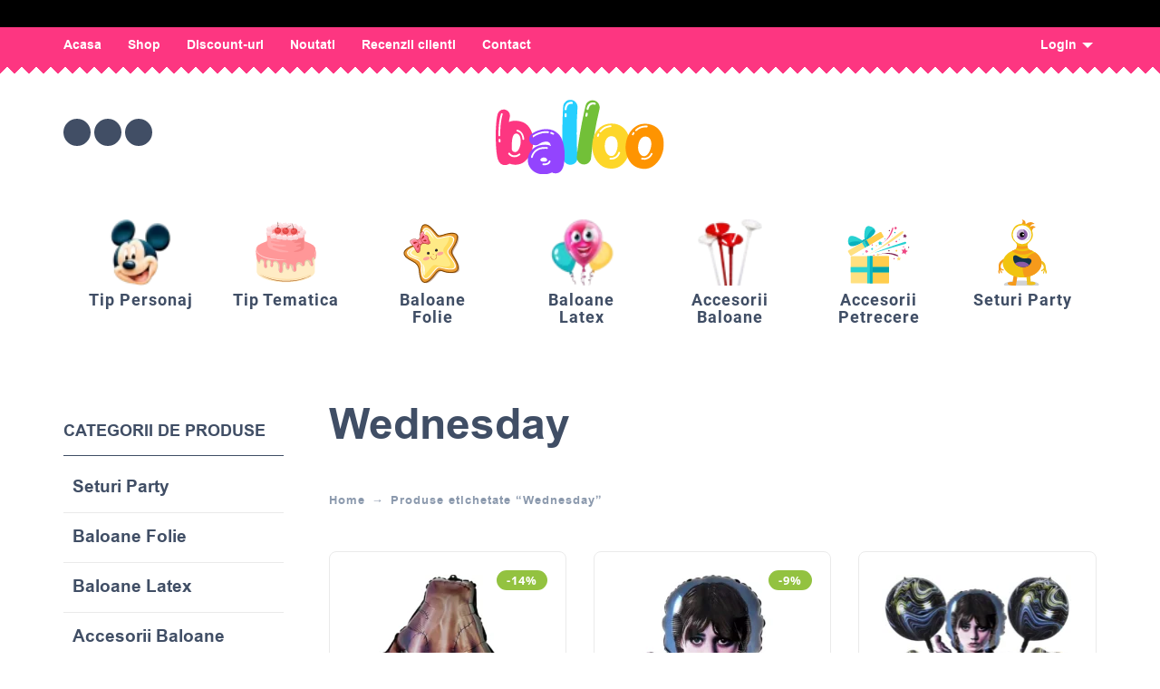

--- FILE ---
content_type: text/html; charset=UTF-8
request_url: https://balloo.ro/etichete/wednesday/
body_size: 53684
content:
<!DOCTYPE html>
<html lang="ro-RO">
    <head><meta charset="UTF-8"><script>if(navigator.userAgent.match(/MSIE|Internet Explorer/i)||navigator.userAgent.match(/Trident\/7\..*?rv:11/i)){var href=document.location.href;if(!href.match(/[?&]nowprocket/)){if(href.indexOf("?")==-1){if(href.indexOf("#")==-1){document.location.href=href+"?nowprocket=1"}else{document.location.href=href.replace("#","?nowprocket=1#")}}else{if(href.indexOf("#")==-1){document.location.href=href+"&nowprocket=1"}else{document.location.href=href.replace("#","&nowprocket=1#")}}}}</script><script>(()=>{class RocketLazyLoadScripts{constructor(){this.v="2.0.3",this.userEvents=["keydown","keyup","mousedown","mouseup","mousemove","mouseover","mouseenter","mouseout","mouseleave","touchmove","touchstart","touchend","touchcancel","wheel","click","dblclick","input","visibilitychange"],this.attributeEvents=["onblur","onclick","oncontextmenu","ondblclick","onfocus","onmousedown","onmouseenter","onmouseleave","onmousemove","onmouseout","onmouseover","onmouseup","onmousewheel","onscroll","onsubmit"]}async t(){this.i(),this.o(),/iP(ad|hone)/.test(navigator.userAgent)&&this.h(),this.u(),this.l(this),this.m(),this.k(this),this.p(this),this._(),await Promise.all([this.R(),this.L()]),this.lastBreath=Date.now(),this.S(this),this.P(),this.D(),this.O(),this.M(),await this.C(this.delayedScripts.normal),await this.C(this.delayedScripts.defer),await this.C(this.delayedScripts.async),this.F("domReady"),await this.T(),await this.j(),await this.I(),this.F("windowLoad"),await this.A(),window.dispatchEvent(new Event("rocket-allScriptsLoaded")),this.everythingLoaded=!0,this.lastTouchEnd&&await new Promise((t=>setTimeout(t,500-Date.now()+this.lastTouchEnd))),this.H(),this.F("all"),this.U(),this.W()}i(){this.CSPIssue=sessionStorage.getItem("rocketCSPIssue"),document.addEventListener("securitypolicyviolation",(t=>{this.CSPIssue||"script-src-elem"!==t.violatedDirective||"data"!==t.blockedURI||(this.CSPIssue=!0,sessionStorage.setItem("rocketCSPIssue",!0))}),{isRocket:!0})}o(){window.addEventListener("pageshow",(t=>{this.persisted=t.persisted,this.realWindowLoadedFired=!0}),{isRocket:!0}),window.addEventListener("pagehide",(()=>{this.onFirstUserAction=null}),{isRocket:!0})}h(){let t;function e(e){t=e}window.addEventListener("touchstart",e,{isRocket:!0}),window.addEventListener("touchend",(function i(o){Math.abs(o.changedTouches[0].pageX-t.changedTouches[0].pageX)<10&&Math.abs(o.changedTouches[0].pageY-t.changedTouches[0].pageY)<10&&o.timeStamp-t.timeStamp<200&&(o.target.dispatchEvent(new PointerEvent("click",{target:o.target,bubbles:!0,cancelable:!0,detail:1})),event.preventDefault(),window.removeEventListener("touchstart",e,{isRocket:!0}),window.removeEventListener("touchend",i,{isRocket:!0}))}),{isRocket:!0})}q(t){this.userActionTriggered||("mousemove"!==t.type||this.firstMousemoveIgnored?"keyup"===t.type||"mouseover"===t.type||"mouseout"===t.type||(this.userActionTriggered=!0,this.onFirstUserAction&&this.onFirstUserAction()):this.firstMousemoveIgnored=!0),"click"===t.type&&t.preventDefault(),this.savedUserEvents.length>0&&(t.stopPropagation(),t.stopImmediatePropagation()),"touchstart"===this.lastEvent&&"touchend"===t.type&&(this.lastTouchEnd=Date.now()),"click"===t.type&&(this.lastTouchEnd=0),this.lastEvent=t.type,this.savedUserEvents.push(t)}u(){this.savedUserEvents=[],this.userEventHandler=this.q.bind(this),this.userEvents.forEach((t=>window.addEventListener(t,this.userEventHandler,{passive:!1,isRocket:!0})))}U(){this.userEvents.forEach((t=>window.removeEventListener(t,this.userEventHandler,{passive:!1,isRocket:!0}))),this.savedUserEvents.forEach((t=>{t.target.dispatchEvent(new window[t.constructor.name](t.type,t))}))}m(){this.eventsMutationObserver=new MutationObserver((t=>{const e="return false";for(const i of t){if("attributes"===i.type){const t=i.target.getAttribute(i.attributeName);t&&t!==e&&(i.target.setAttribute("data-rocket-"+i.attributeName,t),i.target["rocket"+i.attributeName]=new Function("event",t),i.target.setAttribute(i.attributeName,e))}"childList"===i.type&&i.addedNodes.forEach((t=>{if(t.nodeType===Node.ELEMENT_NODE)for(const i of t.attributes)this.attributeEvents.includes(i.name)&&i.value&&""!==i.value&&(t.setAttribute("data-rocket-"+i.name,i.value),t["rocket"+i.name]=new Function("event",i.value),t.setAttribute(i.name,e))}))}})),this.eventsMutationObserver.observe(document,{subtree:!0,childList:!0,attributeFilter:this.attributeEvents})}H(){this.eventsMutationObserver.disconnect(),this.attributeEvents.forEach((t=>{document.querySelectorAll("[data-rocket-"+t+"]").forEach((e=>{e.setAttribute(t,e.getAttribute("data-rocket-"+t)),e.removeAttribute("data-rocket-"+t)}))}))}k(t){Object.defineProperty(HTMLElement.prototype,"onclick",{get(){return this.rocketonclick||null},set(e){this.rocketonclick=e,this.setAttribute(t.everythingLoaded?"onclick":"data-rocket-onclick","this.rocketonclick(event)")}})}S(t){function e(e,i){let o=e[i];e[i]=null,Object.defineProperty(e,i,{get:()=>o,set(s){t.everythingLoaded?o=s:e["rocket"+i]=o=s}})}e(document,"onreadystatechange"),e(window,"onload"),e(window,"onpageshow");try{Object.defineProperty(document,"readyState",{get:()=>t.rocketReadyState,set(e){t.rocketReadyState=e},configurable:!0}),document.readyState="loading"}catch(t){console.log("WPRocket DJE readyState conflict, bypassing")}}l(t){this.originalAddEventListener=EventTarget.prototype.addEventListener,this.originalRemoveEventListener=EventTarget.prototype.removeEventListener,this.savedEventListeners=[],EventTarget.prototype.addEventListener=function(e,i,o){o&&o.isRocket||!t.B(e,this)&&!t.userEvents.includes(e)||t.B(e,this)&&!t.userActionTriggered||e.startsWith("rocket-")||t.everythingLoaded?t.originalAddEventListener.call(this,e,i,o):t.savedEventListeners.push({target:this,remove:!1,type:e,func:i,options:o})},EventTarget.prototype.removeEventListener=function(e,i,o){o&&o.isRocket||!t.B(e,this)&&!t.userEvents.includes(e)||t.B(e,this)&&!t.userActionTriggered||e.startsWith("rocket-")||t.everythingLoaded?t.originalRemoveEventListener.call(this,e,i,o):t.savedEventListeners.push({target:this,remove:!0,type:e,func:i,options:o})}}F(t){"all"===t&&(EventTarget.prototype.addEventListener=this.originalAddEventListener,EventTarget.prototype.removeEventListener=this.originalRemoveEventListener),this.savedEventListeners=this.savedEventListeners.filter((e=>{let i=e.type,o=e.target||window;return"domReady"===t&&"DOMContentLoaded"!==i&&"readystatechange"!==i||("windowLoad"===t&&"load"!==i&&"readystatechange"!==i&&"pageshow"!==i||(this.B(i,o)&&(i="rocket-"+i),e.remove?o.removeEventListener(i,e.func,e.options):o.addEventListener(i,e.func,e.options),!1))}))}p(t){let e;function i(e){return t.everythingLoaded?e:e.split(" ").map((t=>"load"===t||t.startsWith("load.")?"rocket-jquery-load":t)).join(" ")}function o(o){function s(e){const s=o.fn[e];o.fn[e]=o.fn.init.prototype[e]=function(){return this[0]===window&&t.userActionTriggered&&("string"==typeof arguments[0]||arguments[0]instanceof String?arguments[0]=i(arguments[0]):"object"==typeof arguments[0]&&Object.keys(arguments[0]).forEach((t=>{const e=arguments[0][t];delete arguments[0][t],arguments[0][i(t)]=e}))),s.apply(this,arguments),this}}if(o&&o.fn&&!t.allJQueries.includes(o)){const e={DOMContentLoaded:[],"rocket-DOMContentLoaded":[]};for(const t in e)document.addEventListener(t,(()=>{e[t].forEach((t=>t()))}),{isRocket:!0});o.fn.ready=o.fn.init.prototype.ready=function(i){function s(){parseInt(o.fn.jquery)>2?setTimeout((()=>i.bind(document)(o))):i.bind(document)(o)}return t.realDomReadyFired?!t.userActionTriggered||t.fauxDomReadyFired?s():e["rocket-DOMContentLoaded"].push(s):e.DOMContentLoaded.push(s),o([])},s("on"),s("one"),s("off"),t.allJQueries.push(o)}e=o}t.allJQueries=[],o(window.jQuery),Object.defineProperty(window,"jQuery",{get:()=>e,set(t){o(t)}})}P(){const t=new Map;document.write=document.writeln=function(e){const i=document.currentScript,o=document.createRange(),s=i.parentElement;let n=t.get(i);void 0===n&&(n=i.nextSibling,t.set(i,n));const c=document.createDocumentFragment();o.setStart(c,0),c.appendChild(o.createContextualFragment(e)),s.insertBefore(c,n)}}async R(){return new Promise((t=>{this.userActionTriggered?t():this.onFirstUserAction=t}))}async L(){return new Promise((t=>{document.addEventListener("DOMContentLoaded",(()=>{this.realDomReadyFired=!0,t()}),{isRocket:!0})}))}async I(){return this.realWindowLoadedFired?Promise.resolve():new Promise((t=>{window.addEventListener("load",t,{isRocket:!0})}))}M(){this.pendingScripts=[];this.scriptsMutationObserver=new MutationObserver((t=>{for(const e of t)e.addedNodes.forEach((t=>{"SCRIPT"!==t.tagName||t.noModule||t.isWPRocket||this.pendingScripts.push({script:t,promise:new Promise((e=>{const i=()=>{const i=this.pendingScripts.findIndex((e=>e.script===t));i>=0&&this.pendingScripts.splice(i,1),e()};t.addEventListener("load",i,{isRocket:!0}),t.addEventListener("error",i,{isRocket:!0}),setTimeout(i,1e3)}))})}))})),this.scriptsMutationObserver.observe(document,{childList:!0,subtree:!0})}async j(){await this.J(),this.pendingScripts.length?(await this.pendingScripts[0].promise,await this.j()):this.scriptsMutationObserver.disconnect()}D(){this.delayedScripts={normal:[],async:[],defer:[]},document.querySelectorAll("script[type$=rocketlazyloadscript]").forEach((t=>{t.hasAttribute("data-rocket-src")?t.hasAttribute("async")&&!1!==t.async?this.delayedScripts.async.push(t):t.hasAttribute("defer")&&!1!==t.defer||"module"===t.getAttribute("data-rocket-type")?this.delayedScripts.defer.push(t):this.delayedScripts.normal.push(t):this.delayedScripts.normal.push(t)}))}async _(){await this.L();let t=[];document.querySelectorAll("script[type$=rocketlazyloadscript][data-rocket-src]").forEach((e=>{let i=e.getAttribute("data-rocket-src");if(i&&!i.startsWith("data:")){i.startsWith("//")&&(i=location.protocol+i);try{const o=new URL(i).origin;o!==location.origin&&t.push({src:o,crossOrigin:e.crossOrigin||"module"===e.getAttribute("data-rocket-type")})}catch(t){}}})),t=[...new Map(t.map((t=>[JSON.stringify(t),t]))).values()],this.N(t,"preconnect")}async $(t){if(await this.G(),!0!==t.noModule||!("noModule"in HTMLScriptElement.prototype))return new Promise((e=>{let i;function o(){(i||t).setAttribute("data-rocket-status","executed"),e()}try{if(navigator.userAgent.includes("Firefox/")||""===navigator.vendor||this.CSPIssue)i=document.createElement("script"),[...t.attributes].forEach((t=>{let e=t.nodeName;"type"!==e&&("data-rocket-type"===e&&(e="type"),"data-rocket-src"===e&&(e="src"),i.setAttribute(e,t.nodeValue))})),t.text&&(i.text=t.text),t.nonce&&(i.nonce=t.nonce),i.hasAttribute("src")?(i.addEventListener("load",o,{isRocket:!0}),i.addEventListener("error",(()=>{i.setAttribute("data-rocket-status","failed-network"),e()}),{isRocket:!0}),setTimeout((()=>{i.isConnected||e()}),1)):(i.text=t.text,o()),i.isWPRocket=!0,t.parentNode.replaceChild(i,t);else{const i=t.getAttribute("data-rocket-type"),s=t.getAttribute("data-rocket-src");i?(t.type=i,t.removeAttribute("data-rocket-type")):t.removeAttribute("type"),t.addEventListener("load",o,{isRocket:!0}),t.addEventListener("error",(i=>{this.CSPIssue&&i.target.src.startsWith("data:")?(console.log("WPRocket: CSP fallback activated"),t.removeAttribute("src"),this.$(t).then(e)):(t.setAttribute("data-rocket-status","failed-network"),e())}),{isRocket:!0}),s?(t.fetchPriority="high",t.removeAttribute("data-rocket-src"),t.src=s):t.src="data:text/javascript;base64,"+window.btoa(unescape(encodeURIComponent(t.text)))}}catch(i){t.setAttribute("data-rocket-status","failed-transform"),e()}}));t.setAttribute("data-rocket-status","skipped")}async C(t){const e=t.shift();return e?(e.isConnected&&await this.$(e),this.C(t)):Promise.resolve()}O(){this.N([...this.delayedScripts.normal,...this.delayedScripts.defer,...this.delayedScripts.async],"preload")}N(t,e){this.trash=this.trash||[];let i=!0;var o=document.createDocumentFragment();t.forEach((t=>{const s=t.getAttribute&&t.getAttribute("data-rocket-src")||t.src;if(s&&!s.startsWith("data:")){const n=document.createElement("link");n.href=s,n.rel=e,"preconnect"!==e&&(n.as="script",n.fetchPriority=i?"high":"low"),t.getAttribute&&"module"===t.getAttribute("data-rocket-type")&&(n.crossOrigin=!0),t.crossOrigin&&(n.crossOrigin=t.crossOrigin),t.integrity&&(n.integrity=t.integrity),t.nonce&&(n.nonce=t.nonce),o.appendChild(n),this.trash.push(n),i=!1}})),document.head.appendChild(o)}W(){this.trash.forEach((t=>t.remove()))}async T(){try{document.readyState="interactive"}catch(t){}this.fauxDomReadyFired=!0;try{await this.G(),document.dispatchEvent(new Event("rocket-readystatechange")),await this.G(),document.rocketonreadystatechange&&document.rocketonreadystatechange(),await this.G(),document.dispatchEvent(new Event("rocket-DOMContentLoaded")),await this.G(),window.dispatchEvent(new Event("rocket-DOMContentLoaded"))}catch(t){console.error(t)}}async A(){try{document.readyState="complete"}catch(t){}try{await this.G(),document.dispatchEvent(new Event("rocket-readystatechange")),await this.G(),document.rocketonreadystatechange&&document.rocketonreadystatechange(),await this.G(),window.dispatchEvent(new Event("rocket-load")),await this.G(),window.rocketonload&&window.rocketonload(),await this.G(),this.allJQueries.forEach((t=>t(window).trigger("rocket-jquery-load"))),await this.G();const t=new Event("rocket-pageshow");t.persisted=this.persisted,window.dispatchEvent(t),await this.G(),window.rocketonpageshow&&window.rocketonpageshow({persisted:this.persisted})}catch(t){console.error(t)}}async G(){Date.now()-this.lastBreath>45&&(await this.J(),this.lastBreath=Date.now())}async J(){return document.hidden?new Promise((t=>setTimeout(t))):new Promise((t=>requestAnimationFrame(t)))}B(t,e){return e===document&&"readystatechange"===t||(e===document&&"DOMContentLoaded"===t||(e===window&&"DOMContentLoaded"===t||(e===window&&"load"===t||e===window&&"pageshow"===t)))}static run(){(new RocketLazyLoadScripts).t()}}RocketLazyLoadScripts.run()})();</script>

        <!-- Google Tag Manager -->
        <script type="text/plain" data-cs-class="cs-blocker-script-advanced" class="cs-blocker-script-advanced" data-cs-element-position="head">(function (w, d, s, l, i) {
                w[l] = w[l] || [];
                w[l].push({'gtm.start':
                            new Date().getTime(), event: 'gtm.js'});
                var f = d.getElementsByTagName(s)[0],
                        j = d.createElement(s), dl = l != 'dataLayer' ? '&l=' + l : '';
                j.async = true;
                j.src =
                        'https://www.googletagmanager.com/gtm.js?id=' + i + dl;
                f.parentNode.insertBefore(j, f);
            })(window, document, 'script', 'dataLayer', 'GTM-MVM56WR');</script>
        <!-- End Google Tag Manager -->

        
        <meta name="viewport" content="width=device-width, initial-scale=1, maximum-scale=10"/>
        <meta name="format-detection" content="telephone=no"/>
        <meta name="facebook-domain-verification" content="9ul553gw9w6wpxcvwuhz1den7e007y" />
        <link rel="profile" href="//gmpg.org/xfn/11">


        <style>
            @font-face {
                font-family: Fredoka One;
                src: url(https://balloo.ro/wp-content/themes/kidz-child/webfonts/FredokaOne-Regular.ttf);
                font-display: swap;
            }

            @font-face {
                font-family: Open Sans;
                src: url(https://balloo.ro/wp-content/themes/kidz-child/webfonts/OpenSans-Medium.ttf);
                font-display: swap;
            }

            @font-face {
                font-family: Roboto;
                src: url(https://balloo.ro/wp-content/themes/kidz-child/webfonts/Roboto-Bold.ttf);
                font-display: swap;
            }
        </style>

        	<script type="text/javascript">function theChampLoadEvent(e){var t=window.onload;if(typeof window.onload!="function"){window.onload=e}else{window.onload=function(){t();e()}}}</script>
		<script type="text/javascript">var theChampDefaultLang = 'ro_RO', theChampCloseIconPath = 'https://balloo.ro/wp-content/plugins/super-socializer/images/close.png';</script>
		<script>var theChampSiteUrl = 'https://balloo.ro', theChampVerified = 0, theChampEmailPopup = 0, heateorSsMoreSharePopupSearchText = 'Search';</script>
			<script>var theChampLoadingImgPath = 'https://balloo.ro/wp-content/plugins/super-socializer/images/ajax_loader.gif'; var theChampAjaxUrl = 'https://balloo.ro/wp-admin/admin-ajax.php'; var theChampRedirectionUrl = 'https://balloo.ro/etichete/wednesday/'; var theChampRegRedirectionUrl = 'https://balloo.ro/etichete/wednesday/'; </script>
				<script> var theChampFBKey = '767171110547135', theChampSameTabLogin = '0', theChampVerified = 0; var theChampAjaxUrl = 'https://balloo.ro/wp-admin/admin-ajax.php'; var theChampPopupTitle = ''; var theChampEmailPopup = 0; var theChampEmailAjaxUrl = 'https://balloo.ro/wp-admin/admin-ajax.php'; var theChampEmailPopupTitle = ''; var theChampEmailPopupErrorMsg = ''; var theChampEmailPopupUniqueId = ''; var theChampEmailPopupVerifyMessage = ''; var theChampSteamAuthUrl = ""; var theChampCurrentPageUrl = 'https%3A%2F%2Fballoo.ro%2Fetichete%2Fwednesday%2F';  var heateorMSEnabled = 0, theChampTwitterAuthUrl = theChampSiteUrl + "?SuperSocializerAuth=Twitter&super_socializer_redirect_to=" + theChampCurrentPageUrl, theChampLineAuthUrl = theChampSiteUrl + "?SuperSocializerAuth=Line&super_socializer_redirect_to=" + theChampCurrentPageUrl, theChampLiveAuthUrl = theChampSiteUrl + "?SuperSocializerAuth=Live&super_socializer_redirect_to=" + theChampCurrentPageUrl, theChampFacebookAuthUrl = theChampSiteUrl + "?SuperSocializerAuth=Facebook&super_socializer_redirect_to=" + theChampCurrentPageUrl, theChampYahooAuthUrl = theChampSiteUrl + "?SuperSocializerAuth=Yahoo&super_socializer_redirect_to=" + theChampCurrentPageUrl, theChampGoogleAuthUrl = theChampSiteUrl + "?SuperSocializerAuth=Google&super_socializer_redirect_to=" + theChampCurrentPageUrl, theChampYoutubeAuthUrl = theChampSiteUrl + "?SuperSocializerAuth=Youtube&super_socializer_redirect_to=" + theChampCurrentPageUrl, theChampVkontakteAuthUrl = theChampSiteUrl + "?SuperSocializerAuth=Vkontakte&super_socializer_redirect_to=" + theChampCurrentPageUrl, theChampLinkedinAuthUrl = theChampSiteUrl + "?SuperSocializerAuth=Linkedin&super_socializer_redirect_to=" + theChampCurrentPageUrl, theChampInstagramAuthUrl = theChampSiteUrl + "?SuperSocializerAuth=Instagram&super_socializer_redirect_to=" + theChampCurrentPageUrl, theChampWordpressAuthUrl = theChampSiteUrl + "?SuperSocializerAuth=Wordpress&super_socializer_redirect_to=" + theChampCurrentPageUrl, theChampDribbbleAuthUrl = theChampSiteUrl + "?SuperSocializerAuth=Dribbble&super_socializer_redirect_to=" + theChampCurrentPageUrl, theChampGithubAuthUrl = theChampSiteUrl + "?SuperSocializerAuth=Github&super_socializer_redirect_to=" + theChampCurrentPageUrl, theChampSpotifyAuthUrl = theChampSiteUrl + "?SuperSocializerAuth=Spotify&super_socializer_redirect_to=" + theChampCurrentPageUrl, theChampKakaoAuthUrl = theChampSiteUrl + "?SuperSocializerAuth=Kakao&super_socializer_redirect_to=" + theChampCurrentPageUrl, theChampTwitchAuthUrl = theChampSiteUrl + "?SuperSocializerAuth=Twitch&super_socializer_redirect_to=" + theChampCurrentPageUrl, theChampRedditAuthUrl = theChampSiteUrl + "?SuperSocializerAuth=Reddit&super_socializer_redirect_to=" + theChampCurrentPageUrl, theChampDisqusAuthUrl = theChampSiteUrl + "?SuperSocializerAuth=Disqus&super_socializer_redirect_to=" + theChampCurrentPageUrl, theChampDropboxAuthUrl = theChampSiteUrl + "?SuperSocializerAuth=Dropbox&super_socializer_redirect_to=" + theChampCurrentPageUrl, theChampFoursquareAuthUrl = theChampSiteUrl + "?SuperSocializerAuth=Foursquare&super_socializer_redirect_to=" + theChampCurrentPageUrl, theChampAmazonAuthUrl = theChampSiteUrl + "?SuperSocializerAuth=Amazon&super_socializer_redirect_to=" + theChampCurrentPageUrl, theChampStackoverflowAuthUrl = theChampSiteUrl + "?SuperSocializerAuth=Stackoverflow&super_socializer_redirect_to=" + theChampCurrentPageUrl, theChampDiscordAuthUrl = theChampSiteUrl + "?SuperSocializerAuth=Discord&super_socializer_redirect_to=" + theChampCurrentPageUrl, theChampMailruAuthUrl = theChampSiteUrl + "?SuperSocializerAuth=Mailru&super_socializer_redirect_to=" + theChampCurrentPageUrl, theChampYandexAuthUrl = theChampSiteUrl + "?SuperSocializerAuth=Yandex&super_socializer_redirect_to=" + theChampCurrentPageUrl; theChampOdnoklassnikiAuthUrl = theChampSiteUrl + "?SuperSocializerAuth=Odnoklassniki&super_socializer_redirect_to=" + theChampCurrentPageUrl;</script>
				<script> var theChampFBKey = '767171110547135', theChampFBLang = 'ro_RO', theChampFbLikeMycred = 0, theChampSsga = 0, theChampCommentNotification = 0, theChampHeateorFcmRecentComments = 0, theChampFbIosLogin = 0; </script>
			<style type="text/css">
						.the_champ_button_instagram span.the_champ_svg,a.the_champ_instagram span.the_champ_svg{background:radial-gradient(circle at 30% 107%,#fdf497 0,#fdf497 5%,#fd5949 45%,#d6249f 60%,#285aeb 90%)}
					.the_champ_horizontal_sharing .the_champ_svg,.heateor_ss_standard_follow_icons_container .the_champ_svg{
					color: #fff;
				border-width: 0px;
		border-style: solid;
		border-color: transparent;
	}
		.the_champ_horizontal_sharing .theChampTCBackground{
		color:#666;
	}
		.the_champ_horizontal_sharing span.the_champ_svg:hover,.heateor_ss_standard_follow_icons_container span.the_champ_svg:hover{
				border-color: transparent;
	}
		.the_champ_vertical_sharing span.the_champ_svg,.heateor_ss_floating_follow_icons_container span.the_champ_svg{
					color: #fff;
				border-width: 0px;
		border-style: solid;
		border-color: transparent;
	}
		.the_champ_vertical_sharing .theChampTCBackground{
		color:#666;
	}
		.the_champ_vertical_sharing span.the_champ_svg:hover,.heateor_ss_floating_follow_icons_container span.the_champ_svg:hover{
						border-color: transparent;
		}
	@media screen and (max-width:783px){.the_champ_vertical_sharing{display:none!important}}div.heateor_ss_mobile_footer{display:none;}@media screen and (max-width:783px){div.the_champ_bottom_sharing div.the_champ_sharing_ul .theChampTCBackground{width:100%!important;background-color:white}div.the_champ_bottom_sharing{width:100%!important;left:0!important;}div.the_champ_bottom_sharing a{width:11.111111111111% !important;margin:0!important;padding:0!important;}div.the_champ_bottom_sharing .the_champ_svg{width:100%!important;}div.the_champ_bottom_sharing div.theChampTotalShareCount{font-size:.7em!important;line-height:28px!important}div.the_champ_bottom_sharing div.theChampTotalShareText{font-size:.5em!important;line-height:0px!important}div.heateor_ss_mobile_footer{display:block;height:40px;}.the_champ_bottom_sharing{padding:0!important;display:block!important;width: auto!important;bottom:-2px!important;top: auto!important;}.the_champ_bottom_sharing .the_champ_square_count{line-height: inherit;}.the_champ_bottom_sharing .theChampSharingArrow{display:none;}.the_champ_bottom_sharing .theChampTCBackground{margin-right: 1.1em !important}}</style>
	<meta name='robots' content='index, follow, max-image-preview:large, max-snippet:-1, max-video-preview:-1' />
	<style>img:is([sizes="auto" i], [sizes^="auto," i]) { contain-intrinsic-size: 3000px 1500px }</style>
	
	<!-- This site is optimized with the Yoast SEO Premium plugin v23.3 (Yoast SEO v24.9) - https://yoast.com/wordpress/plugins/seo/ -->
	<title>Baloane Wednesday - Balloo Party Shop | Balon Wednseday</title><link rel="stylesheet" href="https://balloo.ro/wp-content/cache/fonts/1/google-fonts/css/b/4/2/8595c442fecfcd52758d1c06d5eab.css" data-wpr-hosted-gf-parameters="family=Open%20Sans%3Aregular%2C500%2C700%2C800%2C600%7CFredoka%3Aregular%2C500%2C700%2C600%26amp%3Bsubset%3Dlatin%2C&display=swap"/>
	<meta name="description" content="Baloane Wednseday diverse dimensiuni si forme, gama diversificata de produse, set aranjament de baloane Wednseday, balon tip personaj." />
	<link rel="canonical" href="https://balloo.ro/etichete/wednesday/" />
	<meta property="og:locale" content="ro_RO" />
	<meta property="og:type" content="article" />
	<meta property="og:title" content="Arhive Wednesday" />
	<meta property="og:description" content="Baloane Wednseday diverse dimensiuni si forme, gama diversificata de produse, set aranjament de baloane Wednseday, balon tip personaj." />
	<meta property="og:url" content="https://balloo.ro/etichete/wednesday/" />
	<meta property="og:site_name" content="Balloo Party Shop" />
	<meta property="og:image" content="https://balloo.ro/wp-content/uploads/2023/06/2276-1.webp" />
	<meta property="og:image:width" content="1000" />
	<meta property="og:image:height" content="1000" />
	<meta property="og:image:type" content="image/webp" />
	<meta name="twitter:card" content="summary_large_image" />
	<script type="application/ld+json" class="yoast-schema-graph">{"@context":"https://schema.org","@graph":[{"@type":"CollectionPage","@id":"https://balloo.ro/etichete/wednesday/","url":"https://balloo.ro/etichete/wednesday/","name":"Baloane Wednesday - Balloo Party Shop | Balon Wednseday","isPartOf":{"@id":"https://balloo.ro/#website"},"primaryImageOfPage":{"@id":"https://balloo.ro/etichete/wednesday/#primaryimage"},"image":{"@id":"https://balloo.ro/etichete/wednesday/#primaryimage"},"thumbnailUrl":"https://balloo.ro/wp-content/uploads/2023/11/2472-balon-folie-figurina-thing-55-x-50-cm.webp","description":"Baloane Wednseday diverse dimensiuni si forme, gama diversificata de produse, set aranjament de baloane Wednseday, balon tip personaj.","breadcrumb":{"@id":"https://balloo.ro/etichete/wednesday/#breadcrumb"},"inLanguage":"ro-RO"},{"@type":"ImageObject","inLanguage":"ro-RO","@id":"https://balloo.ro/etichete/wednesday/#primaryimage","url":"https://balloo.ro/wp-content/uploads/2023/11/2472-balon-folie-figurina-thing-55-x-50-cm.webp","contentUrl":"https://balloo.ro/wp-content/uploads/2023/11/2472-balon-folie-figurina-thing-55-x-50-cm.webp","width":800,"height":800},{"@type":"BreadcrumbList","@id":"https://balloo.ro/etichete/wednesday/#breadcrumb","itemListElement":[{"@type":"ListItem","position":1,"name":"Prima pagină","item":"https://balloo.ro/"},{"@type":"ListItem","position":2,"name":"Wednesday"}]},{"@type":"WebSite","@id":"https://balloo.ro/#website","url":"https://balloo.ro/","name":"Balloo Party Shop","description":"Baloane si decoratiuni pentru petreceri","publisher":{"@id":"https://balloo.ro/#organization"},"alternateName":"Balloo","potentialAction":[{"@type":"SearchAction","target":{"@type":"EntryPoint","urlTemplate":"https://balloo.ro/?s={search_term_string}"},"query-input":{"@type":"PropertyValueSpecification","valueRequired":true,"valueName":"search_term_string"}}],"inLanguage":"ro-RO"},{"@type":"Organization","@id":"https://balloo.ro/#organization","name":"BALLOO PARTY SHOP","alternateName":"BALLOO","url":"https://balloo.ro/","logo":{"@type":"ImageObject","inLanguage":"ro-RO","@id":"https://balloo.ro/#/schema/logo/image/","url":"https://balloo.ro/wp-content/uploads/2020/07/logo-balloo.svg","contentUrl":"https://balloo.ro/wp-content/uploads/2020/07/logo-balloo.svg","width":467,"height":204,"caption":"BALLOO PARTY SHOP"},"image":{"@id":"https://balloo.ro/#/schema/logo/image/"},"sameAs":["https://www.facebook.com/balloopartyshop","https://ro.pinterest.com/balloopartyshop","https://www.instagram.com/balloopartyshop/"]}]}</script>
	<!-- / Yoast SEO Premium plugin. -->


<link rel='dns-prefetch' href='//balloo.ro' />

<link rel="alternate" type="application/rss+xml" title="Balloo Party Shop &raquo; Flux" href="https://balloo.ro/feed/" />
<link rel="alternate" type="application/rss+xml" title="Balloo Party Shop &raquo; Flux comentarii" href="https://balloo.ro/comments/feed/" />
<link rel="alternate" type="application/rss+xml" title="Balloo Party Shop &raquo; Flux Wednesday Etichetă" href="https://balloo.ro/etichete/wednesday/feed/" />
<script type="rocketlazyloadscript" data-rocket-type="text/javascript">
/* <![CDATA[ */
window._wpemojiSettings = {"baseUrl":"https:\/\/s.w.org\/images\/core\/emoji\/16.0.1\/72x72\/","ext":".png","svgUrl":"https:\/\/s.w.org\/images\/core\/emoji\/16.0.1\/svg\/","svgExt":".svg","source":{"concatemoji":"https:\/\/balloo.ro\/wp-includes\/js\/wp-emoji-release.min.js?ver=1752631219"}};
/*! This file is auto-generated */
!function(s,n){var o,i,e;function c(e){try{var t={supportTests:e,timestamp:(new Date).valueOf()};sessionStorage.setItem(o,JSON.stringify(t))}catch(e){}}function p(e,t,n){e.clearRect(0,0,e.canvas.width,e.canvas.height),e.fillText(t,0,0);var t=new Uint32Array(e.getImageData(0,0,e.canvas.width,e.canvas.height).data),a=(e.clearRect(0,0,e.canvas.width,e.canvas.height),e.fillText(n,0,0),new Uint32Array(e.getImageData(0,0,e.canvas.width,e.canvas.height).data));return t.every(function(e,t){return e===a[t]})}function u(e,t){e.clearRect(0,0,e.canvas.width,e.canvas.height),e.fillText(t,0,0);for(var n=e.getImageData(16,16,1,1),a=0;a<n.data.length;a++)if(0!==n.data[a])return!1;return!0}function f(e,t,n,a){switch(t){case"flag":return n(e,"\ud83c\udff3\ufe0f\u200d\u26a7\ufe0f","\ud83c\udff3\ufe0f\u200b\u26a7\ufe0f")?!1:!n(e,"\ud83c\udde8\ud83c\uddf6","\ud83c\udde8\u200b\ud83c\uddf6")&&!n(e,"\ud83c\udff4\udb40\udc67\udb40\udc62\udb40\udc65\udb40\udc6e\udb40\udc67\udb40\udc7f","\ud83c\udff4\u200b\udb40\udc67\u200b\udb40\udc62\u200b\udb40\udc65\u200b\udb40\udc6e\u200b\udb40\udc67\u200b\udb40\udc7f");case"emoji":return!a(e,"\ud83e\udedf")}return!1}function g(e,t,n,a){var r="undefined"!=typeof WorkerGlobalScope&&self instanceof WorkerGlobalScope?new OffscreenCanvas(300,150):s.createElement("canvas"),o=r.getContext("2d",{willReadFrequently:!0}),i=(o.textBaseline="top",o.font="600 32px Arial",{});return e.forEach(function(e){i[e]=t(o,e,n,a)}),i}function t(e){var t=s.createElement("script");t.src=e,t.defer=!0,s.head.appendChild(t)}"undefined"!=typeof Promise&&(o="wpEmojiSettingsSupports",i=["flag","emoji"],n.supports={everything:!0,everythingExceptFlag:!0},e=new Promise(function(e){s.addEventListener("DOMContentLoaded",e,{once:!0})}),new Promise(function(t){var n=function(){try{var e=JSON.parse(sessionStorage.getItem(o));if("object"==typeof e&&"number"==typeof e.timestamp&&(new Date).valueOf()<e.timestamp+604800&&"object"==typeof e.supportTests)return e.supportTests}catch(e){}return null}();if(!n){if("undefined"!=typeof Worker&&"undefined"!=typeof OffscreenCanvas&&"undefined"!=typeof URL&&URL.createObjectURL&&"undefined"!=typeof Blob)try{var e="postMessage("+g.toString()+"("+[JSON.stringify(i),f.toString(),p.toString(),u.toString()].join(",")+"));",a=new Blob([e],{type:"text/javascript"}),r=new Worker(URL.createObjectURL(a),{name:"wpTestEmojiSupports"});return void(r.onmessage=function(e){c(n=e.data),r.terminate(),t(n)})}catch(e){}c(n=g(i,f,p,u))}t(n)}).then(function(e){for(var t in e)n.supports[t]=e[t],n.supports.everything=n.supports.everything&&n.supports[t],"flag"!==t&&(n.supports.everythingExceptFlag=n.supports.everythingExceptFlag&&n.supports[t]);n.supports.everythingExceptFlag=n.supports.everythingExceptFlag&&!n.supports.flag,n.DOMReady=!1,n.readyCallback=function(){n.DOMReady=!0}}).then(function(){return e}).then(function(){var e;n.supports.everything||(n.readyCallback(),(e=n.source||{}).concatemoji?t(e.concatemoji):e.wpemoji&&e.twemoji&&(t(e.twemoji),t(e.wpemoji)))}))}((window,document),window._wpemojiSettings);
/* ]]> */
</script>
<link data-minify="1" rel='stylesheet' id='woocommerce-smart-coupons-available-coupons-block-css' href='https://balloo.ro/wp-content/cache/min/1/wp-content/plugins/woocommerce-smart-coupons/blocks/build/style-woocommerce-smart-coupons-available-coupons-block.css?ver=1766267117' type='text/css' media='all' />
<link rel='stylesheet' id='wp-components-css' href='https://balloo.ro/wp-includes/css/dist/components/style.min.css?ver=1744835504' type='text/css' media='all' />
<link data-minify="1" rel='stylesheet' id='woocommerce-smart-coupons-send-coupon-form-block-css' href='https://balloo.ro/wp-content/cache/min/1/wp-content/plugins/woocommerce-smart-coupons/blocks/build/style-woocommerce-smart-coupons-send-coupon-form-block.css?ver=1766267117' type='text/css' media='all' />
<link data-minify="1" rel='stylesheet' id='woocommerce-smart-coupons-action-tab-frontend-css' href='https://balloo.ro/wp-content/cache/min/1/wp-content/plugins/woocommerce-smart-coupons/blocks/build/style-woocommerce-smart-coupons-action-tab-frontend.css?ver=1766267117' type='text/css' media='all' />
<link data-minify="1" rel='stylesheet' id='xt-icons-css' href='https://balloo.ro/wp-content/cache/min/1/wp-content/plugins/xt-woo-floating-cart/xt-framework/includes/customizer/controls/xt_icons/css/xt-icons.css?ver=1766267117' type='text/css' media='all' />
<link data-minify="1" rel='stylesheet' id='xt_framework_add-to-cart-css' href='https://balloo.ro/wp-content/cache/min/1/wp-content/plugins/xt-woo-floating-cart/xt-framework/includes/modules/add-to-cart/assets/css/add-to-cart.css?ver=1766267117' type='text/css' media='all' />
<style id='wp-emoji-styles-inline-css' type='text/css'>

	img.wp-smiley, img.emoji {
		display: inline !important;
		border: none !important;
		box-shadow: none !important;
		height: 1em !important;
		width: 1em !important;
		margin: 0 0.07em !important;
		vertical-align: -0.1em !important;
		background: none !important;
		padding: 0 !important;
	}
</style>
<style id='classic-theme-styles-inline-css' type='text/css'>
/*! This file is auto-generated */
.wp-block-button__link{color:#fff;background-color:#32373c;border-radius:9999px;box-shadow:none;text-decoration:none;padding:calc(.667em + 2px) calc(1.333em + 2px);font-size:1.125em}.wp-block-file__button{background:#32373c;color:#fff;text-decoration:none}
</style>
<link data-minify="1" rel='stylesheet' id='nta-css-popup-css' href='https://balloo.ro/wp-content/cache/min/1/wp-content/plugins/whatsapp-for-wordpress/assets/dist/css/style.css?ver=1766267117' type='text/css' media='all' />
<link data-minify="1" rel='stylesheet' id='cr-frontend-css-css' href='https://balloo.ro/wp-content/cache/background-css/1/balloo.ro/wp-content/cache/min/1/wp-content/plugins/customer-reviews-woocommerce/css/frontend.css?ver=1766267117&wpr_t=1768277330' type='text/css' media='all' />
<link data-minify="1" rel='stylesheet' id='consent-magic-css' href='https://balloo.ro/wp-content/cache/min/1/wp-content/plugins/consent-magic-pro/assets/css/style-public.min.css?ver=1766267117' type='text/css' media='all' />
<link data-minify="1" rel='stylesheet' id='consent-magic-font-css-css' href='https://balloo.ro/wp-content/cache/min/1/wp-content/plugins/consent-magic-pro/assets/fonts/arial/stylesheet.css?ver=1766267117' type='text/css' media='all' />
<link rel='stylesheet' id='jquery-modal-css' href='https://balloo.ro/wp-content/plugins/extra-fees-for-woocommerce/assets/css/jquery.modal.min.css?ver=1750146004' type='text/css' media='all' />
<style id='woocommerce-inline-inline-css' type='text/css'>
.woocommerce form .form-row .required { visibility: visible; }
</style>
<link rel='stylesheet' id='woo-variation-swatches-css' href='https://balloo.ro/wp-content/plugins/woo-variation-swatches/assets/css/frontend.min.css?ver=1745046519' type='text/css' media='all' />
<style id='woo-variation-swatches-inline-css' type='text/css'>
:root {
--wvs-tick:url("data:image/svg+xml;utf8,%3Csvg filter='drop-shadow(0px 0px 2px rgb(0 0 0 / .8))' xmlns='http://www.w3.org/2000/svg'  viewBox='0 0 30 30'%3E%3Cpath fill='none' stroke='%23ffffff' stroke-linecap='round' stroke-linejoin='round' stroke-width='4' d='M4 16L11 23 27 7'/%3E%3C/svg%3E");

--wvs-cross:url("data:image/svg+xml;utf8,%3Csvg filter='drop-shadow(0px 0px 5px rgb(255 255 255 / .6))' xmlns='http://www.w3.org/2000/svg' width='72px' height='72px' viewBox='0 0 24 24'%3E%3Cpath fill='none' stroke='%23ff0000' stroke-linecap='round' stroke-width='0.6' d='M5 5L19 19M19 5L5 19'/%3E%3C/svg%3E");
--wvs-single-product-item-width:70px;
--wvs-single-product-item-height:70px;
--wvs-single-product-item-font-size:16px}
</style>
<link data-minify="1" rel='stylesheet' id='xtfw_notice-css' href='https://balloo.ro/wp-content/cache/min/1/wp-content/plugins/xt-woo-floating-cart/xt-framework/includes/notices/assets/css/frontend-notices.css?ver=1766267117' type='text/css' media='all' />
<link data-minify="1" rel='stylesheet' id='xt-woo-floating-cart-css' href='https://balloo.ro/wp-content/cache/background-css/1/balloo.ro/wp-content/cache/min/1/wp-content/plugins/xt-woo-floating-cart/public/assets/css/frontend.css?ver=1766267117&wpr_t=1768277330' type='text/css' media='all' />
<link data-minify="1" rel='stylesheet' id='brands-styles-css' href='https://balloo.ro/wp-content/cache/min/1/wp-content/plugins/woocommerce/assets/css/brands.css?ver=1766267117' type='text/css' media='all' />
<link rel='stylesheet' id='dgwt-wcas-style-css' href='https://balloo.ro/wp-content/cache/background-css/1/balloo.ro/wp-content/plugins/ajax-search-for-woocommerce-premium/assets/css/style.min.css?ver=1728659002&wpr_t=1768277330' type='text/css' media='all' />
<link data-minify="1" rel='stylesheet' id='wcss-style-css' href='https://balloo.ro/wp-content/cache/min/1/wp-content/plugins/woocommerce-cart-share-and-save/assets/css/wcss-public.css?ver=1766267117' type='text/css' media='all' />
<style id='wcss-style-inline-css' type='text/css'>
.wcss-popup {
			--popup-close-button-bg-color: #000000;
			--popup-close-button-icon-color: #ffffff;
		}.wcss-popup--bg-color {
            background-color: #ffffff;
        }.wcss-popup--text-color {
            color: ;
        }.wcss-btn {
            background-color: #26cffe !important;
            color: #ffffff !important;
        }
</style>
<link data-minify="1" rel='stylesheet' id='the_champ_frontend_css-css' href='https://balloo.ro/wp-content/cache/background-css/1/balloo.ro/wp-content/cache/min/1/wp-content/plugins/super-socializer/css/front.css?ver=1766267117&wpr_t=1768277330' type='text/css' media='all' />
<link data-minify="1" rel='stylesheet' id='wc-pb-checkout-blocks-css' href='https://balloo.ro/wp-content/cache/min/1/wp-content/plugins/woocommerce-product-bundles/assets/css/frontend/checkout-blocks.css?ver=1766267117' type='text/css' media='all' />
<link data-minify="1" rel='stylesheet' id='woo_discount_pro_style-css' href='https://balloo.ro/wp-content/cache/min/1/wp-content/plugins/woo-discount-rules-pro/Assets/Css/awdr_style.css?ver=1766267117' type='text/css' media='all' />
<link data-minify="1" rel='stylesheet' id='wc-bundle-style-css' href='https://balloo.ro/wp-content/cache/min/1/wp-content/plugins/woocommerce-product-bundles/assets/css/frontend/woocommerce.css?ver=1766267117' type='text/css' media='all' />
<link data-minify="1" rel='stylesheet' id='ideapark-core-css-css' href='https://balloo.ro/wp-content/cache/min/1/wp-content/uploads/kidz/min.css?ver=1766267117' type='text/css' media='all' />
<link rel='stylesheet' id='kidz-child-animate-css' href='https://balloo.ro/wp-content/themes/kidz-child/css/animate.min.css?ver=1720447667' type='text/css' media='all' />
<link data-minify="1" rel='stylesheet' id='kidz-child-style-css' href='https://balloo.ro/wp-content/cache/background-css/1/balloo.ro/wp-content/cache/min/1/wp-content/themes/kidz-child/style.css?ver=1766267117&wpr_t=1768277330' type='text/css' media='all' />
<style id='rocket-lazyload-inline-css' type='text/css'>
.rll-youtube-player{position:relative;padding-bottom:56.23%;height:0;overflow:hidden;max-width:100%;}.rll-youtube-player:focus-within{outline: 2px solid currentColor;outline-offset: 5px;}.rll-youtube-player iframe{position:absolute;top:0;left:0;width:100%;height:100%;z-index:100;background:0 0}.rll-youtube-player img{bottom:0;display:block;left:0;margin:auto;max-width:100%;width:100%;position:absolute;right:0;top:0;border:none;height:auto;-webkit-transition:.4s all;-moz-transition:.4s all;transition:.4s all}.rll-youtube-player img:hover{-webkit-filter:brightness(75%)}.rll-youtube-player .play{height:100%;width:100%;left:0;top:0;position:absolute;background:var(--wpr-bg-d823211b-4b60-4e0d-8bcd-b121ad3584ba) no-repeat center;background-color: transparent !important;cursor:pointer;border:none;}
</style>
<script type="text/template" id="tmpl-variation-template">
	<div class="woocommerce-variation-description">{{{ data.variation.variation_description }}}</div>
	<div class="woocommerce-variation-price">{{{ data.variation.price_html }}}</div>
	<div class="woocommerce-variation-availability">{{{ data.variation.availability_html }}}</div>
</script>
<script type="text/template" id="tmpl-unavailable-variation-template">
	<p role="alert">Ne pare rău, acest produs nu este disponibil. Te rugăm să alegi o altă combinație.</p>
</script>
<script type="text/javascript" src="https://balloo.ro/wp-includes/js/jquery/jquery.min.js?ver=1700301173" id="jquery-core-js" data-rocket-defer defer></script>
<script type="text/javascript" src="https://balloo.ro/wp-includes/js/jquery/jquery-migrate.min.js?ver=1700301173" id="jquery-migrate-js" data-rocket-defer defer></script>
<script type="rocketlazyloadscript" data-rocket-type="text/javascript" id="xtfw-inline-js-after">window.addEventListener('DOMContentLoaded', function() {
/* <![CDATA[ */
                    window.XT = (typeof window.XT !== "undefined") ? window.XT : {};
        
                    XT.isTouchDevice = function () {
                        return ("ontouchstart" in document.documentElement);
                    };
                    
                    (function( $ ) {
                        if (XT.isTouchDevice()) {
                            $("html").addClass("xtfw-touchevents");
                        }else{        
                            $("html").addClass("xtfw-no-touchevents");
                        }
                    })( jQuery );
                
/* ]]> */
});</script>
<script type="text/javascript" src="https://balloo.ro/wp-content/plugins/xt-woo-floating-cart/xt-framework/assets/js/jquery.ajaxqueue-min.js?ver=1719262759" id="xt-jquery-ajaxqueue-js" data-rocket-defer defer></script>
<script type="text/javascript" src="https://balloo.ro/wp-content/plugins/woocommerce/assets/js/jquery-blockui/jquery.blockUI.min.js?ver=1766455254" id="jquery-blockui-js" data-wp-strategy="defer" data-rocket-defer defer></script>
<script type="text/javascript" id="wc-add-to-cart-js-extra">
/* <![CDATA[ */
var wc_add_to_cart_params = {"ajax_url":"\/wp-admin\/admin-ajax.php","wc_ajax_url":"\/?wc-ajax=%%endpoint%%","i18n_view_cart":"Vezi co\u0219ul","cart_url":"https:\/\/balloo.ro\/cos\/","is_cart":"","cart_redirect_after_add":"no"};
/* ]]> */
</script>
<script type="rocketlazyloadscript" data-rocket-type="text/javascript" data-rocket-src="https://balloo.ro/wp-content/plugins/woocommerce/assets/js/frontend/add-to-cart.min.js?ver=1766455254" id="wc-add-to-cart-js" data-wp-strategy="defer" data-rocket-defer defer></script>
<script type="text/javascript" id="xt_framework_add-to-cart-js-extra">
/* <![CDATA[ */
var XT_ATC = {"customizerConfigId":"xt_framework_add-to-cart","ajaxUrl":"https:\/\/balloo.ro\/?wc-ajax=%%endpoint%%","ajaxAddToCart":"1","ajaxSinglePageAddToCart":"1","singleRefreshFragments":"","singleScrollToNotice":"1","singleScrollToNoticeTimeout":"650","isProductPage":"","overrideSpinner":"","spinnerIcon":"","checkmarkIcon":"","redirectionEnabled":"","redirectionTo":"https:\/\/balloo.ro\/cos\/"};
/* ]]> */
</script>
<script type="rocketlazyloadscript" data-rocket-type="text/javascript" data-rocket-src="https://balloo.ro/wp-content/plugins/xt-woo-floating-cart/xt-framework/includes/modules/add-to-cart/assets/js/add-to-cart-min.js?ver=1719262792" id="xt_framework_add-to-cart-js" data-rocket-defer defer></script>
<script type="text/javascript" id="smartbill-woocommerce-js-extra">
/* <![CDATA[ */
var smartbill_billing = {"billing":"","loc_checks":""};
/* ]]> */
</script>
<script type="rocketlazyloadscript" data-minify="1" data-rocket-type="text/javascript" data-rocket-src="https://balloo.ro/wp-content/cache/min/1/wp-content/plugins/smartbill-facturare-si-gestiune/public/js/smartbill-woocommerce-public.js?ver=1766267117" id="smartbill-woocommerce-js" data-rocket-defer defer></script>
<script type="text/javascript" src="https://balloo.ro/wp-content/plugins/woocommerce/assets/js/js-cookie/js.cookie.min.js?ver=1766455254" id="js-cookie-js" defer="defer" data-wp-strategy="defer"></script>
<script type="text/javascript" id="woocommerce-js-extra">
/* <![CDATA[ */
var woocommerce_params = {"ajax_url":"\/wp-admin\/admin-ajax.php","wc_ajax_url":"\/?wc-ajax=%%endpoint%%","i18n_password_show":"Arat\u0103 parola","i18n_password_hide":"Ascunde parola"};
/* ]]> */
</script>
<script type="rocketlazyloadscript" data-rocket-type="text/javascript" data-rocket-src="https://balloo.ro/wp-content/plugins/woocommerce/assets/js/frontend/woocommerce.min.js?ver=1766455254" id="woocommerce-js" defer="defer" data-wp-strategy="defer"></script>
<script type="rocketlazyloadscript" data-rocket-type="text/javascript" data-rocket-src="https://balloo.ro/wp-includes/js/underscore.min.js?ver=1744835503" id="underscore-js" data-rocket-defer defer></script>
<script type="text/javascript" id="wp-util-js-extra">
/* <![CDATA[ */
var _wpUtilSettings = {"ajax":{"url":"\/wp-admin\/admin-ajax.php"}};
/* ]]> */
</script>
<script type="rocketlazyloadscript" data-rocket-type="text/javascript" data-rocket-src="https://balloo.ro/wp-includes/js/wp-util.min.js?ver=1626878756" id="wp-util-js" data-rocket-defer defer></script>
<script type="rocketlazyloadscript" data-rocket-type="text/javascript" data-rocket-src="https://balloo.ro/wp-includes/js/dist/hooks.min.js?ver=1744106487" id="wp-hooks-js"></script>
<script type="rocketlazyloadscript" data-rocket-type="text/javascript" data-rocket-src="https://balloo.ro/wp-content/plugins/xt-woo-floating-cart/public/assets/vendors/bodyScrollLock-min.js?ver=1719262757" id="xt-body-scroll-lock-js" data-rocket-defer defer></script>
<script type="text/javascript" src="https://balloo.ro/wp-content/plugins/xt-woo-floating-cart/xt-framework/assets/js/jquery.touch-min.js?ver=1719262759" id="xt-jquery-touch-js" data-rocket-defer defer></script>
<script type="text/javascript" id="wpm-js-extra">
/* <![CDATA[ */
var wpm = {"ajax_url":"https:\/\/balloo.ro\/wp-admin\/admin-ajax.php","root":"https:\/\/balloo.ro\/wp-json\/","nonce_wp_rest":"fa4c24a195","nonce_ajax":"e0977a4013"};
/* ]]> */
</script>
<script type="rocketlazyloadscript" data-rocket-type="text/javascript" data-rocket-src="https://balloo.ro/wp-content/plugins/pixel-manager-pro-for-woocommerce/js/public/wpm-public__premium_only.p1.min.js?ver=1767891278" id="wpm-js" data-rocket-defer defer></script>
<script type="text/javascript" id="consent-magic-js-extra">
/* <![CDATA[ */
var CS_Data = {"nn_cookie_ids":[],"non_necessary_cookies":[],"cookielist":{"2704":{"term_id":2704,"name":"Necessary","slug":"necessary","ignore":0},"2705":{"term_id":2705,"name":"Analytics","slug":"analytics","ignore":0},"2706":{"term_id":2706,"name":"Marketing","slug":"marketing","ignore":0},"2707":{"term_id":2707,"name":"Google Fonts","slug":"googlefonts","ignore":0},"2708":{"term_id":2708,"name":"Unassigned","slug":"unassigned","ignore":"1"},"2709":{"term_id":2709,"name":"Embedded Videos","slug":"embedded_video","ignore":0}},"ajax_url":"https:\/\/balloo.ro\/wp-admin\/admin-ajax.php","current_lang":"ro","security":"75c323cc08","consentVersion":"1","cs_cookie_domain":"","privacy_length":"250","cs_expire_days":"180","cs_script_cat":{"facebook":2706,"analytics":2705,"gads":2706,"pinterest":2706,"bing":2706,"adsense":2705,"hubspot":2706,"matomo":2706,"maps":2705,"addthis":2705,"sharethis":2705,"soundcloud":2706,"slideshare":2706,"instagram":2705,"hotjar":2705,"tiktok":2706,"twitter":2706,"youtube":2709,"googlefonts":2707,"google_captcha":2704,"pys":2704},"cs_proof_expire":"360","cs_default_close_on_scroll":"60","cs_track_analytics":"0","test_prefix":"","cs_refresh_after_consent":"1","cs_consent_for_pys":"1","cs_track_before_consent_expressed_for_pys":"1","cs_video_placeholder_text":"<div><p>Accepta\u021bi consim\u021b\u0103m\u00e2ntul pentru a vizualiza acest lucru<\/p><\/div><div><a class='cs_manage_current_consent' data-cs-script-type='2709' data-cs-manage='manage_placeholder'>Face\u021bi clic pentru a permite Embedded Videos<\/a><\/div>","cs_google_consent_mode":{"analytics_storage":{"enabled":true,"value":"denied","filter":false,"category":2705},"ad_storage":{"enabled":true,"value":"denied","filter":false,"category":2706},"ad_user_data":{"enabled":true,"value":"denied","filter":false,"category":2706},"ad_personalization":{"enabled":true,"value":"denied","filter":false,"category":2706}},"cs_url_passthrough_mode":{"enabled":true,"value":true,"filter":false},"cs_meta_ldu_mode":"0","cs_google_consent_mode_enabled":"1","cs_block_video_personal_data":"0","cs_necessary_cat_id":"2704","cs_cache_label":"1768270130","cs_cache_enabled":"1","cs_active_rule":"98837","cs_active_rule_name":"ask_before_tracking","cs_showing_rule_until_express_consent":"0","cs_minimum_recommended":{"2705":1,"2709":1,"2707":1,"2706":1,"cs_enabled_advanced_matching":1,"cs_enabled_server_side":1},"cs_deny_consent_for_close":"0","cs_run_scripts":"1","cs_iab":{"enabled":0,"native_scripts":"0"},"cs_translations":{"cs_iab_name":"Nume","cs_iab_domain":"Domeniu","cs_iab_purposes":"Scopuri","cs_iab_expiry":"Expirare","cs_iab_type":"Tip","cs_iab_cookie_details":"Detalii Cookie","cs_iab_years":"% ani","cs_iab_months":"% lun\u0103(luni)","cs_iab_days":"% zi(zile)","cs_iab_hours":"% or\u0103(ore)","cs_iab_minutes":"% minut(minute)","cs_iab_legitimate_interest":"Interes Legitim","cs_iab_privacy_policy":"Politica de Confiden\u021bialitate","cs_iab_special_purposes":"Scopuri Speciale","cs_iab_features":"Caracteristici","cs_iab_special_features":"Caracteristici Speciale","cs_iab_data_categories":"Categorii de Date","cs_iab_storage_methods":"Metode de Stocare sau Acces","cs_iab_cookies_and_others":"Cookie-uri \u0219i Altele","cs_iab_other_methods":"Alte Metode","cs_iab_consent_preferences":"Preferin\u021be Consim\u021b\u0103m\u00e2nt","cs_iab_cookie_refreshed":"Expirarea Cookie-ului poate fi actualizat\u0103","cs_iab_show_cookie_details":"Afi\u0219are Detalii Cookie","cs_iab_nodata":"Niciun date","cs_iab_btn_text_allow":"Permite"},"cs_design_type":"multi","cs_embedded_video":{"block":true}};
var cs_log_object = {"ajaxurl":"https:\/\/balloo.ro\/wp-admin\/admin-ajax.php"};
/* ]]> */
</script>
<script type="rocketlazyloadscript" data-rocket-type="text/javascript" data-rocket-src="https://balloo.ro/wp-content/plugins/consent-magic-pro/js/cs-public.min.js?ver=1744987089" id="consent-magic-js" data-rocket-defer defer></script>
<script type="text/javascript" id="wc-cart-fragments-js-extra">
/* <![CDATA[ */
var wc_cart_fragments_params = {"ajax_url":"\/wp-admin\/admin-ajax.php","wc_ajax_url":"\/?wc-ajax=%%endpoint%%","cart_hash_key":"wc_cart_hash_cdc83263ed624d010d47f43153fb9d75","fragment_name":"wc_fragments_cdc83263ed624d010d47f43153fb9d75","request_timeout":"5000"};
/* ]]> */
</script>
<script type="text/javascript" src="https://balloo.ro/wp-content/plugins/woocommerce/assets/js/frontend/cart-fragments.min.js?ver=1766455254" id="wc-cart-fragments-js" defer="defer" data-wp-strategy="defer"></script>
		<script type="rocketlazyloadscript">
			window.wc_ga_pro = {};

			window.wc_ga_pro.ajax_url = 'https://balloo.ro/wp-admin/admin-ajax.php';

			window.wc_ga_pro.available_gateways = {"euplatesc":"Plata Online cu card bancar prin EuPlatesc","cod":"Plata la livrare","bacs":"Transfer bancar"};

			// interpolate json by replacing placeholders with variables (only used by UA tracking)
			window.wc_ga_pro.interpolate_json = function( object, variables ) {

				if ( ! variables ) {
					return object;
				}

				let j = JSON.stringify( object );

				for ( let k in variables ) {
					j = j.split( '{$' + k + '}' ).join( variables[ k ] );
				}

				return JSON.parse( j );
			};

			// return the title for a payment gateway
			window.wc_ga_pro.get_payment_method_title = function( payment_method ) {
				return window.wc_ga_pro.available_gateways[ payment_method ] || payment_method;
			};

			// check if an email is valid
			window.wc_ga_pro.is_valid_email = function( email ) {
				return /[^\s@]+@[^\s@]+\.[^\s@]+/.test( email );
			};
		</script>
				<!-- Google tag (gtag.js) -->
		<script type="text/javascript"  data-cs-class="cs-blocker-script-advanced" data-cs-slug="googleanalytics" data-cs-label="Google Analytics" data-cs-script-type="2705" data-cs-element-position="head" async src='https://www.googletagmanager.com/gtag/js?id=G-VZWNKZS66M&l=dataLayer'></script>
		<script type="text/javascript"  data-cs-class="cs-blocker-script-advanced" data-cs-slug="googleanalytics" data-cs-label="Google Analytics" data-cs-script-type="2705" data-cs-element-position="head" >

			window.dataLayer = window.dataLayer || [];

			function gtag() {
				dataLayer.push(arguments);
			}

			gtag('js', new Date());

			gtag('config', 'G-VZWNKZS66M', {"cookie_domain":"auto"});

						gtag('consent', 'default', {"analytics_storage":"denied","ad_storage":"denied","ad_user_data":"denied","ad_personalization":"denied","region":["AT","BE","BG","HR","CY","CZ","DK","EE","FI","FR","DE","GR","HU","IS","IE","IT","LV","LI","LT","LU","MT","NL","NO","PL","PT","RO","SK","SI","ES","SE","GB","CH"]});
			
			
			(function() {

				const event = document.createEvent('Event');

				event.initEvent( 'wc_google_analytics_pro_gtag_loaded', true, true );

				document.dispatchEvent( event );
			})();
		</script>
		<link rel="https://api.w.org/" href="https://balloo.ro/wp-json/" /><link rel="alternate" title="JSON" type="application/json" href="https://balloo.ro/wp-json/wp/v2/product_tag/2341" /><link rel="EditURI" type="application/rsd+xml" title="RSD" href="https://balloo.ro/xmlrpc.php?rsd" />
<meta name="generator" content="WordPress 6.8.3" />
<meta name="generator" content="WooCommerce 9.8.6" />
<meta name="generator" content="Kidz 5.16" />
		<style>
			.dgwt-wcas-ico-magnifier,.dgwt-wcas-ico-magnifier-handler{max-width:20px}.dgwt-wcas-search-wrapp{max-width:600px}		</style>
		    <script type="rocketlazyloadscript">window.addEventListener('DOMContentLoaded', function() {
        jQuery(document).ready(function ()
        {
            setTimeout(function () {
                jQuery('#billing_company_field').insertBefore('#billing_cui_field');
            }, 60);
        });
    });</script>

    		<script type="rocketlazyloadscript">
			var ideapark_svg_content = "";
			var ajax = new XMLHttpRequest();
			ajax.open("GET", "https://balloo.ro/wp-content/themes/kidz/img/sprite.svg?v=1701123083", true);
			ajax.send();
			ajax.onload = function (e) {
				ideapark_svg_content = ajax.responseText;
				ideapark_download_svg_onload();
			};

			function ideapark_download_svg_onload() {
				if (typeof document.body != "undefined" && document.body != null && typeof document.body.childNodes != "undefined" && typeof document.body.childNodes[0] != "undefined") {
					var div = document.createElement("div");
					div.className = "svg-sprite-container";
					div.innerHTML = ideapark_svg_content;
					document.body.insertBefore(div, document.body.childNodes[0]);
				} else {
					setTimeout(ideapark_download_svg_onload, 100);
				}
			}

		</script>
			
			<noscript><style>.woocommerce-product-gallery{ opacity: 1 !important; }</style></noscript>
	
<!-- START Pixel Manager for WooCommerce -->

		<script type="rocketlazyloadscript">

			window.wpmDataLayer = window.wpmDataLayer || {};
			window.wpmDataLayer = Object.assign(window.wpmDataLayer, {"cart":{},"cart_item_keys":{},"version":{"number":"1.49.3","pro":true,"eligible_for_updates":true,"distro":"fms","beta":false,"show":true},"pixels":{"google":{"linker":{"settings":null},"user_id":false,"ads":{"conversion_ids":{"AW-450069014":"bXcxCNqZpMoZEJaEztYB"},"dynamic_remarketing":{"status":true,"id_type":"post_id","send_events_with_parent_ids":true},"google_business_vertical":"retail","phone_conversion_number":"","phone_conversion_label":""},"tag_id":"AW-450069014","tag_id_suppressed":[],"tag_gateway":{"measurement_path":""},"tcf_support":false,"consent_mode":{"is_active":false,"wait_for_update":500,"ads_data_redaction":false,"url_passthrough":true},"enhanced_conversions":{"is_active":true}}},"shop":{"list_name":"Product Tag | Wednesday","list_id":"product_tag.wednesday","page_type":"product_tag","currency":"RON","selectors":{"addToCart":[],"beginCheckout":[]},"order_duplication_prevention":true,"view_item_list_trigger":{"test_mode":false,"background_color":"green","opacity":0.5,"repeat":true,"timeout":1000,"threshold":0.8000000000000000444089209850062616169452667236328125},"variations_output":true,"session_active":false},"page":{"id":81760,"title":"Balon folie figurina Thing, 55 x 50 cm","type":"product","categories":[],"parent":{"id":0,"title":"Balon folie figurina Thing, 55 x 50 cm","type":"product","categories":[]}},"general":{"user_logged_in":false,"scroll_tracking_thresholds":[],"page_id":81760,"exclude_domains":[],"server_2_server":{"active":false,"ip_exclude_list":[],"pageview_event_s2s":{"is_active":false,"pixels":[]}},"consent_management":{"explicit_consent":false},"lazy_load_pmw":false}});

		</script>

		
<!-- END Pixel Manager for WooCommerce -->
<link rel="icon" href="https://balloo.ro/wp-content/uploads/2020/07/fav-50x50.png.webp" sizes="32x32" />
<link rel="icon" href="https://balloo.ro/wp-content/uploads/2020/07/fav.png" sizes="192x192" />
<link rel="apple-touch-icon" href="https://balloo.ro/wp-content/uploads/2020/07/fav.png" />
<meta name="msapplication-TileImage" content="https://balloo.ro/wp-content/uploads/2020/07/fav.png" />
<style id="xirki-inline-styles">:root{--xt-woofc-spinner-overlay-color:rgba(255,255,255,0.5);--xt-woofc-primary-color:#263646;--xt-woofc-accent-color:#fd3681;--xt-woofc-success-color:#4b9b12;--xt-woofc-overlay-color:rgba(0,0,0,.5);--xt-woofc-counter-bg-color:#fd3681;--xt-woofc-counter-color:#ffffff;--xt-woofc-product-image-border-radius:0px;--xt-woofc-product-image-padding:0px;--xt-woofc-product-image-border-width:0px;--xt-woofc-product-title-wrap:nowrap;--xt-woofc-product-qty-icon-size:16px;--xt-woofc-product-qty-input-size:16px;--xt-woofc-product-qty-input-radius:0px;--xt-woofc-coupon-button-bg-color:#eeeeee;--xt-woofc-coupon-button-text-color:#263646;--xt-woofc-coupon-savings-text-color:#008000;}.xt_woofc-trigger.xt_woofc-icontype-image .xt_woofc-trigger-cart-icon{background-image:var(--wpr-bg-b3cf1d28-cad7-4c67-9df2-934e83a8c959);}.xt_woofc-trigger.xt_woofc-icontype-image .xt_woofc-trigger-close-icon{background-image:var(--wpr-bg-f0840d17-af79-4883-9f11-a61ef6c76d9a);}.xt_woofc.xt_woofc-icon-actions .xt_woofc-actions a span{display:none;}.xt_woofc:not(.xt_woofc-icon-actions) .xt_woofc-actions a i{display:none;}.xt_woofc-inner .xt_woofc-count{font-family:Source Sans Pro;font-weight:700;}.xt_woofc-inner .xt_woofc-title{font-family:Source Sans Pro;font-size:16px;font-weight:700;letter-spacing:1.4px;text-transform:uppercase;}.xt_woofc-inner .xt_woofc-coupon,.xt_woofc-inner .xt_woofc-notice{font-family:Source Sans Pro;font-size:10px;font-weight:700;letter-spacing:1.4px;text-transform:uppercase;}.xt_woofc-inner .xt_woofc-notice-error{font-family:Source Sans Pro;font-size:10px;font-weight:700;letter-spacing:1.4px;text-transform:uppercase;}.xt_woofc-inner .xt_woofc-header-message{font-family:Source Sans Pro;font-size:16px;font-weight:600;letter-spacing:1px;text-align:center;text-transform:none;}.xt_woofc-empty .xt_woofc-inner .xt_woofc-no-product{font-family:Source Sans Pro;font-size:14px;font-weight:400;letter-spacing:1.4px;text-transform:none;}.xt_woofc-inner .xt_woofc-price,.xt_woofc-inner .xt_woofc-price del,.xt_woofc-inner .xt_woofc-price ins,.xt_woofc-inner .xt_woofc-product-title{font-family:Source Sans Pro;font-size:16px;font-weight:700;text-transform:capitalize;}.xt_woofc-inner .xt_woofc-subscription .xt_woofc-price{font-size:calc(16px * 0.8);}.xt_woofc-inner .xt_woofc-product-attributes dl dt,.xt_woofc-inner .xt_woofc-product-variations dl dt,.xt_woofc-inner .xt_woofc-sku dl dt{font-family:Source Sans Pro;font-size:10px;font-weight:600;text-transform:capitalize;}.xt_woofc-inner .xt_woofc-product-attributes dl dd,.xt_woofc-inner .xt_woofc-product-variations dl dd,.xt_woofc-inner .xt_woofc-sku dl dd{font-family:Source Sans Pro;font-size:10px;font-weight:400;text-transform:capitalize;}.xt_woofc-inner .xt_woofc-actions{font-family:Source Sans Pro;font-size:14px;font-weight:400;text-transform:capitalize;}.xt_woofc-inner .xt_woofc-quantity input{font-family:Source Sans Pro;font-size:14px;font-weight:400;letter-spacing:1.2px;}.xt_woofc-inner a.xt_woofc-checkout{font-family:Source Sans Pro;font-size:24px;font-weight:600;font-style:italic;text-transform:none;}@media screen and (min-width: 783px){:root{--xt-woofc-hoffset:20px;--xt-woofc-voffset:88px;--xt-woofc-width:440px;--xt-woofc-height:400px;--xt-woofc-trigger-size:72px;--xt-woofc-counter-size:25px;--xt-woofc-product-image-width:80px;--xt-woofc-zindex:90198;}.xt_woofc-cart-open{--xt-woofc-radius:6px;}.xt_woofc:not(.xt_woofc-cart-open){--xt-woofc-radius:6px;}}@media screen and (max-width: 782px){:root{--xt-woofc-hoffset:20px;--xt-woofc-voffset:20px;--xt-woofc-width:440px;--xt-woofc-height:400px;--xt-woofc-trigger-size:72px;--xt-woofc-counter-size:25px;--xt-woofc-product-image-width:80px;--xt-woofc-zindex:90200;}.xt_woofc-cart-open{--xt-woofc-radius:6px;}.xt_woofc:not(.xt_woofc-cart-open){--xt-woofc-radius:6px;}}@media screen and (max-width: 480px){:root{--xt-woofc-hoffset:0px;--xt-woofc-voffset:0px;--xt-woofc-width:440px;--xt-woofc-height:1000px;--xt-woofc-trigger-size:72px;--xt-woofc-counter-size:25px;--xt-woofc-product-image-width:80px;--xt-woofc-zindex:90200;}.xt_woofc-cart-open{--xt-woofc-radius:6px;}.xt_woofc:not(.xt_woofc-cart-open){--xt-woofc-radius:6px;}.xt_woofc-inner .xt_woofc-actions{font-size:calc(14px * 0.85);}.xt_woofc-inner .xt_woofc-quantity input{font-size:calc(14px * 0.85);}.xt_woofc-inner a.xt_woofc-checkout{font-size:calc(24px * 0.75);}}@font-face{font-display:swap;font-family:'Source Sans Pro';font-style:italic;font-weight:600;src:url(//fonts.gstatic.com/l/font?kit=6xKwdSBYKcSV-LCoeQqfX1RYOo3qPZY4lBdo&skey=1ddbb15c8706f8a1&v=v23) format('woff');}@font-face{font-display:swap;font-family:'Source Sans Pro';font-style:normal;font-weight:400;src:url(//fonts.gstatic.com/l/font?kit=6xK3dSBYKcSV-LCoeQqfX1RYOo3aPA&skey=1e026b1c27170b9b&v=v23) format('woff');}@font-face{font-display:swap;font-family:'Source Sans Pro';font-style:normal;font-weight:600;src:url(//fonts.gstatic.com/l/font?kit=6xKydSBYKcSV-LCoeQqfX1RYOo3i54rAkw&skey=227a890402fab339&v=v23) format('woff');}@font-face{font-display:swap;font-family:'Source Sans Pro';font-style:normal;font-weight:700;src:url(//fonts.gstatic.com/l/font?kit=6xKydSBYKcSV-LCoeQqfX1RYOo3ig4vAkw&skey=84e1cdfb74260b1d&v=v23) format('woff');}</style><noscript><style id="rocket-lazyload-nojs-css">.rll-youtube-player, [data-lazy-src]{display:none !important;}</style></noscript>

        <!-- Global site tag (gtag.js) - Google AdWords: 561188017 -->

        

        <!-- Global site tag (gtag.js) - Google Analytics -->
                        
        




        

            <style>

                .ip-product-image--zoom:before {
                    z-index: 3;
                }

                .single-product .images .slide a:after  {
                    display: block;
                    content:"";
                    width: 100%;
                    height: 100%;
                    z-index: 2;
                    position: absolute;
                    background: var(--wpr-bg-3ab41c68-6ebb-47e2-ab34-9cf558b14d8d);
                    background-size: 60%;
                    background-position: center center;
                    background-repeat: no-repeat;
                    opacity:0.4;

                }



                @media (min-width: 768px) {
                    .single-product .pswp--open .pswp__item:after {
                        display: block;
                        content:"";
                        width: 500px;
                        height: 500px;
                        z-index: 2;
                        position: absolute;
                        background: var(--wpr-bg-158345ea-efc8-471e-931f-40323ae26a0b);
                        background-size: 60%;
                        background-position: center center;
                        background-repeat: no-repeat;
                        opacity:0.4;
                        left:50%;
                        margin-left: -250px;
                        top:50%;
                        margin-top: -250px;


                    }
                }

                @media (max-width: 768px) {
                    .single-product .pswp--open .pswp__item:after {
                        display: block;
                        content:"";
                        width: 300px;
                        height: 300px;
                        z-index: 2;
                        position: absolute;
                        background: var(--wpr-bg-f83b3915-c7f7-4570-8bb0-b4d2ce581fa6);
                        background-size: 60%;
                        background-position: center center;
                        background-repeat: no-repeat;
                        opacity:0.4;
                        left:50%;
                        margin-left: -150px;
                        top:50%;
                        margin-top: -150px;


                    }
                }



            </style>



            <script type="rocketlazyloadscript">
                /*
                     
                 document.onkeydown = function (e) {
                 // disable F12 key
                 if (e.keyCode == 123) {
                 return false;
                 }
                     
                 // disable I key
                 if (e.ctrlKey && e.shiftKey && e.keyCode == 73) {
                 return false;
                 }
                     
                 // disable J key
                 if (e.ctrlKey && e.shiftKey && e.keyCode == 74) {
                 return false;
                 }
                     
                 // disable U key
                 if (e.ctrlKey && e.keyCode == 85) {
                 return false;
                 }
                 }
                     
                 */

            </script>


            
        
        <!-- Hotjar Tracking Code for https://balloo.ro -->
        <script type="text/plain"  data-cs-class="cs-blocker-script" data-cs-slug="hotjar" data-cs-label="Hotjar"  data-cs-script-type="2705" data-cs-block="true" data-cs-element-position="head">
                (function (h, o, t, j, a, r) {
                    h.hj = h.hj || function () {
                        (h.hj.q = h.hj.q || []).push(arguments)
                    };
                    h._hjSettings = {hjid: 6383773, hjsv: 6};
                    a = o.getElementsByTagName('head')[0];
                    r = o.createElement('script');
                    r.async = 1;
                    r.src = t + h._hjSettings.hjid + j + h._hjSettings.hjsv;
                    a.appendChild(r);
                })(window, document, 'https://static.hotjar.com/c/hotjar-', '.js?sv=');
        </script>


    <input type="hidden" class="cs-blocker-script-advanced-data" value="{&quot;data_layers&quot;:[&quot;dataLayerPYS&quot;]}"><style id="wpr-lazyload-bg-container"></style><style id="wpr-lazyload-bg-exclusion"></style>
<noscript>
<style id="wpr-lazyload-bg-nostyle">.cr-form-item-media-preview .cr-upload-images-containers .cr-upload-images-delete-spinner{--wpr-bg-fba54c3f-6628-484b-b90c-e7e162e6ed31: url('https://balloo.ro/wp-content/plugins/customer-reviews-woocommerce/img/spinner-2x.gif');}.cr-show-more-review-spinner,.cr-show-more .cr-show-more-spinner,.cr-all-reviews-shortcode .commentlist.cr-pagination-load .cr-pagination-review-spinner{--wpr-bg-d7909e45-791c-412d-a868-e8bbbe267fc1: url('https://balloo.ro/wp-content/plugins/customer-reviews-woocommerce/img/spinner-2x.gif');}.cr-qna-block #cr-show-more-q-spinner{--wpr-bg-eaf831c8-a2a0-49da-91a6-8329f98c0849: url('https://balloo.ro/wp-content/plugins/customer-reviews-woocommerce/img/spinner-2x.gif');}#review_form .cr-upload-images-preview .cr-upload-images-containers .cr-upload-images-delete-spinner,.cr-upload-images-preview .cr-upload-images-containers .cr-upload-images-delete-spinner{--wpr-bg-7beb5351-dd78-4833-98b1-fa3e75aea09a: url('https://balloo.ro/wp-content/plugins/customer-reviews-woocommerce/img/spinner-2x.gif');}.xt_woofc-trigger.xt_woofc-icontype-image .xt_woofc-trigger-cart-icon{--wpr-bg-08944015-0de7-4bf8-9d4e-3b441c01f9d3: url('https://balloo.ro/wp-content/plugins/xt-woo-floating-cart/public/assets/img/open.svg');}.xt_woofc-trigger.xt_woofc-icontype-image .xt_woofc-trigger-close-icon{--wpr-bg-966dbe67-9f42-40b9-a23c-54b19316afb7: url('https://balloo.ro/wp-content/plugins/xt-woo-floating-cart/public/assets/img/close.svg');}.dgwt-wcas-inner-preloader{--wpr-bg-b4af39ef-0de9-4147-8fd5-105350a1f1b7: url('https://balloo.ro/wp-content/plugins/ajax-search-for-woocommerce-premium/assets/img/preloader.gif');}#the_champ_popup_bg,#heateor_ss_browser_popup_bg,#heateor_ss_lj_popup_bg,#heateor_ss_mastodon_popup_bg{--wpr-bg-199d238e-360b-48b9-8b4d-d29320ba7980: url('https://balloo.ro/wp-content/plugins/super-socializer/images/transparent_bg.png');}.theChampLoginButton{--wpr-bg-0f7153e7-96e1-4640-9e06-e355c41b1fad: url('https://balloo.ro/wp-content/plugins/super-socializer/images/login/login.png');}body #wrap{--wpr-bg-d6f8a5d1-7ef1-49b2-8e9c-dfa9b8daf46d: url('https://balloo.ro/wp-content/uploads/2021/12/banner-header1.webp');}#footer{--wpr-bg-01194ae7-b239-440d-bcb4-48a236b872ec: url('https://balloo.ro/wp-content/uploads/2021/01/clouds-blue.webp');}.product.type-product .promo_heliu{--wpr-bg-fc734c6f-ad39-42a4-834c-02772eaedfa1: url('https://balloo.ro/wp-content/uploads/2022/05/heliu2.png');}.product.type-product .promo_heliu{--wpr-bg-0e539b6e-73c0-4296-a729-892ead9ba02a: url('https://balloo.ro/wp-content/uploads/2022/05/heliu4.png');}.single .promo_heliu_single{--wpr-bg-3e529731-dc97-4684-aa3d-d738b8a7988d: url('https://balloo.ro/wp-content/uploads/2022/05/heliu3.png');}.single .promo_heliu_single{--wpr-bg-daf73056-d371-430a-8166-25970cc79e36: url('https://balloo.ro/wp-content/uploads/2022/05/heliu2.png');}.rll-youtube-player .play{--wpr-bg-d823211b-4b60-4e0d-8bcd-b121ad3584ba: url('https://balloo.ro/wp-content/plugins/wp-rocket/assets/img/youtube.png');}.xt_woofc-trigger.xt_woofc-icontype-image .xt_woofc-trigger-cart-icon{--wpr-bg-b3cf1d28-cad7-4c67-9df2-934e83a8c959: url('https://balloo.ro/wp-content/plugins/xt-woo-floating-cart/public/assets/img/open.svg');}.xt_woofc-trigger.xt_woofc-icontype-image .xt_woofc-trigger-close-icon{--wpr-bg-f0840d17-af79-4883-9f11-a61ef6c76d9a: url('https://balloo.ro/wp-content/plugins/xt-woo-floating-cart/public/assets/img/close.svg');}.single-product .images .slide a:after{--wpr-bg-3ab41c68-6ebb-47e2-ab34-9cf558b14d8d: url('https://balloo.ro/wp-content/uploads/2021/08/logo-balloo-gray.png');}.single-product .pswp--open .pswp__item:after{--wpr-bg-158345ea-efc8-471e-931f-40323ae26a0b: url('https://balloo.ro/wp-content/uploads/2021/08/logo-balloo-gray.png');}.single-product .pswp--open .pswp__item:after{--wpr-bg-f83b3915-c7f7-4570-8bb0-b4d2ce581fa6: url('https://balloo.ro/wp-content/uploads/2021/08/logo-balloo-gray.png');}</style>
</noscript>
<script type="application/javascript">const rocket_pairs = [{"selector":".cr-form-item-media-preview .cr-upload-images-containers .cr-upload-images-delete-spinner","style":".cr-form-item-media-preview .cr-upload-images-containers .cr-upload-images-delete-spinner{--wpr-bg-fba54c3f-6628-484b-b90c-e7e162e6ed31: url('https:\/\/balloo.ro\/wp-content\/plugins\/customer-reviews-woocommerce\/img\/spinner-2x.gif');}","hash":"fba54c3f-6628-484b-b90c-e7e162e6ed31","url":"https:\/\/balloo.ro\/wp-content\/plugins\/customer-reviews-woocommerce\/img\/spinner-2x.gif"},{"selector":".cr-show-more-review-spinner,.cr-show-more .cr-show-more-spinner,.cr-all-reviews-shortcode .commentlist.cr-pagination-load .cr-pagination-review-spinner","style":".cr-show-more-review-spinner,.cr-show-more .cr-show-more-spinner,.cr-all-reviews-shortcode .commentlist.cr-pagination-load .cr-pagination-review-spinner{--wpr-bg-d7909e45-791c-412d-a868-e8bbbe267fc1: url('https:\/\/balloo.ro\/wp-content\/plugins\/customer-reviews-woocommerce\/img\/spinner-2x.gif');}","hash":"d7909e45-791c-412d-a868-e8bbbe267fc1","url":"https:\/\/balloo.ro\/wp-content\/plugins\/customer-reviews-woocommerce\/img\/spinner-2x.gif"},{"selector":".cr-qna-block #cr-show-more-q-spinner","style":".cr-qna-block #cr-show-more-q-spinner{--wpr-bg-eaf831c8-a2a0-49da-91a6-8329f98c0849: url('https:\/\/balloo.ro\/wp-content\/plugins\/customer-reviews-woocommerce\/img\/spinner-2x.gif');}","hash":"eaf831c8-a2a0-49da-91a6-8329f98c0849","url":"https:\/\/balloo.ro\/wp-content\/plugins\/customer-reviews-woocommerce\/img\/spinner-2x.gif"},{"selector":"#review_form .cr-upload-images-preview .cr-upload-images-containers .cr-upload-images-delete-spinner,.cr-upload-images-preview .cr-upload-images-containers .cr-upload-images-delete-spinner","style":"#review_form .cr-upload-images-preview .cr-upload-images-containers .cr-upload-images-delete-spinner,.cr-upload-images-preview .cr-upload-images-containers .cr-upload-images-delete-spinner{--wpr-bg-7beb5351-dd78-4833-98b1-fa3e75aea09a: url('https:\/\/balloo.ro\/wp-content\/plugins\/customer-reviews-woocommerce\/img\/spinner-2x.gif');}","hash":"7beb5351-dd78-4833-98b1-fa3e75aea09a","url":"https:\/\/balloo.ro\/wp-content\/plugins\/customer-reviews-woocommerce\/img\/spinner-2x.gif"},{"selector":".xt_woofc-trigger.xt_woofc-icontype-image .xt_woofc-trigger-cart-icon","style":".xt_woofc-trigger.xt_woofc-icontype-image .xt_woofc-trigger-cart-icon{--wpr-bg-08944015-0de7-4bf8-9d4e-3b441c01f9d3: url('https:\/\/balloo.ro\/wp-content\/plugins\/xt-woo-floating-cart\/public\/assets\/img\/open.svg');}","hash":"08944015-0de7-4bf8-9d4e-3b441c01f9d3","url":"https:\/\/balloo.ro\/wp-content\/plugins\/xt-woo-floating-cart\/public\/assets\/img\/open.svg"},{"selector":".xt_woofc-trigger.xt_woofc-icontype-image .xt_woofc-trigger-close-icon","style":".xt_woofc-trigger.xt_woofc-icontype-image .xt_woofc-trigger-close-icon{--wpr-bg-966dbe67-9f42-40b9-a23c-54b19316afb7: url('https:\/\/balloo.ro\/wp-content\/plugins\/xt-woo-floating-cart\/public\/assets\/img\/close.svg');}","hash":"966dbe67-9f42-40b9-a23c-54b19316afb7","url":"https:\/\/balloo.ro\/wp-content\/plugins\/xt-woo-floating-cart\/public\/assets\/img\/close.svg"},{"selector":".dgwt-wcas-inner-preloader","style":".dgwt-wcas-inner-preloader{--wpr-bg-b4af39ef-0de9-4147-8fd5-105350a1f1b7: url('https:\/\/balloo.ro\/wp-content\/plugins\/ajax-search-for-woocommerce-premium\/assets\/img\/preloader.gif');}","hash":"b4af39ef-0de9-4147-8fd5-105350a1f1b7","url":"https:\/\/balloo.ro\/wp-content\/plugins\/ajax-search-for-woocommerce-premium\/assets\/img\/preloader.gif"},{"selector":"#the_champ_popup_bg,#heateor_ss_browser_popup_bg,#heateor_ss_lj_popup_bg,#heateor_ss_mastodon_popup_bg","style":"#the_champ_popup_bg,#heateor_ss_browser_popup_bg,#heateor_ss_lj_popup_bg,#heateor_ss_mastodon_popup_bg{--wpr-bg-199d238e-360b-48b9-8b4d-d29320ba7980: url('https:\/\/balloo.ro\/wp-content\/plugins\/super-socializer\/images\/transparent_bg.png');}","hash":"199d238e-360b-48b9-8b4d-d29320ba7980","url":"https:\/\/balloo.ro\/wp-content\/plugins\/super-socializer\/images\/transparent_bg.png"},{"selector":".theChampLoginButton","style":".theChampLoginButton{--wpr-bg-0f7153e7-96e1-4640-9e06-e355c41b1fad: url('https:\/\/balloo.ro\/wp-content\/plugins\/super-socializer\/images\/login\/login.png');}","hash":"0f7153e7-96e1-4640-9e06-e355c41b1fad","url":"https:\/\/balloo.ro\/wp-content\/plugins\/super-socializer\/images\/login\/login.png"},{"selector":"body #wrap","style":"body #wrap{--wpr-bg-d6f8a5d1-7ef1-49b2-8e9c-dfa9b8daf46d: url('https:\/\/balloo.ro\/wp-content\/uploads\/2021\/12\/banner-header1.webp');}","hash":"d6f8a5d1-7ef1-49b2-8e9c-dfa9b8daf46d","url":"https:\/\/balloo.ro\/wp-content\/uploads\/2021\/12\/banner-header1.webp"},{"selector":"#footer","style":"#footer{--wpr-bg-01194ae7-b239-440d-bcb4-48a236b872ec: url('https:\/\/balloo.ro\/wp-content\/uploads\/2021\/01\/clouds-blue.webp');}","hash":"01194ae7-b239-440d-bcb4-48a236b872ec","url":"https:\/\/balloo.ro\/wp-content\/uploads\/2021\/01\/clouds-blue.webp"},{"selector":".product.type-product .promo_heliu","style":".product.type-product .promo_heliu{--wpr-bg-fc734c6f-ad39-42a4-834c-02772eaedfa1: url('https:\/\/balloo.ro\/wp-content\/uploads\/2022\/05\/heliu2.png');}","hash":"fc734c6f-ad39-42a4-834c-02772eaedfa1","url":"https:\/\/balloo.ro\/wp-content\/uploads\/2022\/05\/heliu2.png"},{"selector":".product.type-product .promo_heliu","style":".product.type-product .promo_heliu{--wpr-bg-0e539b6e-73c0-4296-a729-892ead9ba02a: url('https:\/\/balloo.ro\/wp-content\/uploads\/2022\/05\/heliu4.png');}","hash":"0e539b6e-73c0-4296-a729-892ead9ba02a","url":"https:\/\/balloo.ro\/wp-content\/uploads\/2022\/05\/heliu4.png"},{"selector":".single .promo_heliu_single","style":".single .promo_heliu_single{--wpr-bg-3e529731-dc97-4684-aa3d-d738b8a7988d: url('https:\/\/balloo.ro\/wp-content\/uploads\/2022\/05\/heliu3.png');}","hash":"3e529731-dc97-4684-aa3d-d738b8a7988d","url":"https:\/\/balloo.ro\/wp-content\/uploads\/2022\/05\/heliu3.png"},{"selector":".single .promo_heliu_single","style":".single .promo_heliu_single{--wpr-bg-daf73056-d371-430a-8166-25970cc79e36: url('https:\/\/balloo.ro\/wp-content\/uploads\/2022\/05\/heliu2.png');}","hash":"daf73056-d371-430a-8166-25970cc79e36","url":"https:\/\/balloo.ro\/wp-content\/uploads\/2022\/05\/heliu2.png"},{"selector":".rll-youtube-player .play","style":".rll-youtube-player .play{--wpr-bg-d823211b-4b60-4e0d-8bcd-b121ad3584ba: url('https:\/\/balloo.ro\/wp-content\/plugins\/wp-rocket\/assets\/img\/youtube.png');}","hash":"d823211b-4b60-4e0d-8bcd-b121ad3584ba","url":"https:\/\/balloo.ro\/wp-content\/plugins\/wp-rocket\/assets\/img\/youtube.png"},{"selector":".xt_woofc-trigger.xt_woofc-icontype-image .xt_woofc-trigger-cart-icon","style":".xt_woofc-trigger.xt_woofc-icontype-image .xt_woofc-trigger-cart-icon{--wpr-bg-b3cf1d28-cad7-4c67-9df2-934e83a8c959: url('https:\/\/balloo.ro\/wp-content\/plugins\/xt-woo-floating-cart\/public\/assets\/img\/open.svg');}","hash":"b3cf1d28-cad7-4c67-9df2-934e83a8c959","url":"https:\/\/balloo.ro\/wp-content\/plugins\/xt-woo-floating-cart\/public\/assets\/img\/open.svg"},{"selector":".xt_woofc-trigger.xt_woofc-icontype-image .xt_woofc-trigger-close-icon","style":".xt_woofc-trigger.xt_woofc-icontype-image .xt_woofc-trigger-close-icon{--wpr-bg-f0840d17-af79-4883-9f11-a61ef6c76d9a: url('https:\/\/balloo.ro\/wp-content\/plugins\/xt-woo-floating-cart\/public\/assets\/img\/close.svg');}","hash":"f0840d17-af79-4883-9f11-a61ef6c76d9a","url":"https:\/\/balloo.ro\/wp-content\/plugins\/xt-woo-floating-cart\/public\/assets\/img\/close.svg"},{"selector":".single-product .images .slide a","style":".single-product .images .slide a:after{--wpr-bg-3ab41c68-6ebb-47e2-ab34-9cf558b14d8d: url('https:\/\/balloo.ro\/wp-content\/uploads\/2021\/08\/logo-balloo-gray.png');}","hash":"3ab41c68-6ebb-47e2-ab34-9cf558b14d8d","url":"https:\/\/balloo.ro\/wp-content\/uploads\/2021\/08\/logo-balloo-gray.png"},{"selector":".single-product .pswp--open .pswp__item","style":".single-product .pswp--open .pswp__item:after{--wpr-bg-158345ea-efc8-471e-931f-40323ae26a0b: url('https:\/\/balloo.ro\/wp-content\/uploads\/2021\/08\/logo-balloo-gray.png');}","hash":"158345ea-efc8-471e-931f-40323ae26a0b","url":"https:\/\/balloo.ro\/wp-content\/uploads\/2021\/08\/logo-balloo-gray.png"},{"selector":".single-product .pswp--open .pswp__item","style":".single-product .pswp--open .pswp__item:after{--wpr-bg-f83b3915-c7f7-4570-8bb0-b4d2ce581fa6: url('https:\/\/balloo.ro\/wp-content\/uploads\/2021\/08\/logo-balloo-gray.png');}","hash":"f83b3915-c7f7-4570-8bb0-b4d2ce581fa6","url":"https:\/\/balloo.ro\/wp-content\/uploads\/2021\/08\/logo-balloo-gray.png"}]; const rocket_excluded_pairs = [];</script><meta name="generator" content="WP Rocket 3.18.3" data-wpr-features="wpr_lazyload_css_bg_img wpr_delay_js wpr_defer_js wpr_minify_js wpr_lazyload_iframes wpr_image_dimensions wpr_cache_webp wpr_minify_css wpr_preload_links wpr_host_fonts_locally wpr_desktop wpr_dns_prefetch" /></head>
     
    <body class="archive tax-product_tag term-wednesday term-2341 wp-theme-kidz wp-child-theme-kidz-child theme-kidz woocommerce woocommerce-page woocommerce-no-js woo-variation-swatches wvs-behavior-blur wvs-theme-kidz-child wvs-show-label wvs-tooltip xt_woofc-is-light sidebar-left header-type-2 sticky-type-2 layout-fullscreen fullwidth-slider mega-menu woocommerce-on h-ltr preload cm-manage-google-fonts">


        <!-- Google Tag Manager (noscript) -->
        <noscript  data-cs-class="cs-blocker-script" data-cs-slug="google_ads_tag" data-cs-label="Google Publisher Tag"  data-cs-script-type="2706" data-cs-block="true" data-cs-element-position="body" data-cs-noscript="true" data-cs-content="&lt;iframe src=&quot;https://www.googletagmanager.com/ns.html?id=GTM-MVM56WR&quot;
                          height=&quot;0&quot; width=&quot;0&quot; style=&quot;display:none;visibility:hidden&quot;&gt;&lt;/iframe&gt;"></noscript>
        <!-- End Google Tag Manager (noscript) -->

                <div id="ajax-search" class="search-type-1 hidden">
            <div class="container ajax-search-container">
                <div class="ajax-search-tip">EȘTI ÎN CĂUTAREA UNUI PRODUS?</div>
                
	<form role="search" method="get" action="https://balloo.ro/">
		<input id="ajax-search-input" autocomplete="off" type="text" name="s" placeholder="search products..." value="" /><input type="hidden" name="post_type" value="product"><a id="search-close" href="#">
			<svg>
				<use xlink:href="#svg-close" />
			</svg>
		</a>
		<button type="submit" class="search" aria-label="Search">
			<svg>
				<use xlink:href="#svg-search" />
			</svg>
		</button>
	</form>            </div>
        </div>
                    <div data-rocket-location-hash="6e09f509aae3befd88c285ebc44a7d8f" id="ajax-search-result" class="search-type-1 loading">
                <div data-rocket-location-hash="0e533b9a4f1aa10932b3242335f5fabe" class="container ajax-search-result-container js-ajax-search-result"></div>
            </div>
                <div data-rocket-location-hash="5f60c8cd52d4e6b8e7011943d051141d" class="search-shadow search-type-1 hidden">
            <span class="ip-shop-loop-loading"><i></i><i></i><i></i></span>
        </div>
                        <div id="wrap"
             class="search-type-1 ">

            <notice>
                <div class="container">
                    <div class="owl-carousel">
                        <div><span style="color:red;">TRANSPORT GRATUIT</span> la comenzile de min. 80 lei</div>
                        <div><span style="color:red;">TRANSPORT GRATUIT</span> la comenzile de min. 80 lei</div>
                        
<!--                        <div>30 ZILE RETUR GRATUIT! <a href="https://balloo.ro/politica-de-retur/"  style="text-decoration:underline;">Vezi detalii &raquo;</a></div>
                        
                        <div>LIVRARE DIN STOC IN 1-2 ZILE LUCRATOARE! <a href="https://balloo.ro/livrare/" style="text-decoration:underline;">Vezi detalii &raquo;</a></div>-->
                        
                    </div> 
                </div>
            </notice>



            <header id="header">
                    <div id="home-top-menu" class="top-menu with-bg" style="background-color:#fd3681;color:#ffffff">
        <!--Navigation-->
        <div class="container">
            <nav>
                <ul id="menu-top" class="menu"><li id="menu-item-2578" class="menu-item menu-item-type-custom menu-item-object-custom menu-item-2578"><a href="/">Acasa</a><a href="#" class="js-more"><i class="more"></i></a></li>
<li id="menu-item-1159" class="lmobile menu-item menu-item-type-post_type menu-item-object-page menu-item-1159"><a href="https://balloo.ro/shop/">Shop</a><a href="#" class="js-more"><i class="more"></i></a></li>
<li id="menu-item-23648" class="menu-item menu-item-type-post_type menu-item-object-page menu-item-23648"><a href="https://balloo.ro/discount-uri/">Discount-uri</a><a href="#" class="js-more"><i class="more"></i></a></li>
<li id="menu-item-42070" class="menu-item menu-item-type-post_type menu-item-object-page menu-item-42070"><a href="https://balloo.ro/noutati/">Noutati</a><a href="#" class="js-more"><i class="more"></i></a></li>
<li id="menu-item-103393" class="menu-item menu-item-type-custom menu-item-object-custom menu-item-103393"><a target="_blank" href="https://www.cusrev.com/reviews/balloo.ro">Recenzii clienti</a><a href="#" class="js-more"><i class="more"></i></a></li>
<li id="menu-item-1156" class="lmobile menu-item menu-item-type-post_type menu-item-object-page menu-item-1156"><a href="https://balloo.ro/contact/">Contact</a><a href="#" class="js-more"><i class="more"></i></a></li>
</ul>            </nav>
            
                    <div class="auth"><a href="https://balloo.ro/contul-meu/" rel="nofollow"><svg><use xlink:href="#svg-user" /></svg><span>Login</span></a>                    <ul class="subauth">
                        <li><a href="https://balloo.ro/contul-meu/">Panou de control</a></li>
                        <li><a href="https://balloo.ro/contul-meu/comenzi/">Istoric Comenzi</a></li>
                        <li><a href="https://balloo.ro/contul-meu/editeaza-adresa/facturare/">Detalii Facturare</a></li>
                        <li><a href="https://balloo.ro/contul-meu/editeaza-adresa/livrare/">Detalii Livrare</a></li>
                        <li><a href="https://balloo.ro/contul-meu/editeaza-contul/">Detalii cont</a></li>
                        <li><hr></li>
                        <li><a href="https://balloo.ro/cos/">Cosul de produse</a></li>
                        <li><a href="https://balloo.ro/plaseaza-comanda/">Plaseaza comanda</a></li>
                        <li><a href="https://balloo.ro/wishlist/">Wishlist</a></li>

                    </ul>
                </div>
            </div>
    </div>
                <div class="main-menu">
                    <div class="container">
                        <a class="mobile-menu" onclick="return false;">
                            <svg>
                            <use xlink:href="#svg-bars"/>
                            </svg>
                        </a>
                        <div class="container-2">
                            <div class="header-buttons">
                                	<a rel="nofollow" aria-label="Wishlist" class="wishlist-info wishlist" href="https://balloo.ro/wishlist/">
		<svg class="svg on">
			<use xlink:href="#svg-wishlist-on" />
		</svg>
		<svg class="svg off">
			<use xlink:href="#svg-wishlist-off" />
		</svg>
		<span class="ip-wishlist-count"></span>	</a>
                                                                                                        <div  class="dgwt-wcas-search-wrapp dgwt-wcas-has-submit woocommerce dgwt-wcas-style-solaris js-dgwt-wcas-layout-icon dgwt-wcas-layout-icon js-dgwt-wcas-mobile-overlay-enabled dgwt-wcas-search-darkoverl-mounted js-dgwt-wcas-search-darkoverl-mounted">
			<div  class="dgwt-wcas-search-icon js-dgwt-wcas-search-icon-handler"><svg><use xlink:href="#svg-search" /></svg></div>
		<div class="dgwt-wcas-search-icon-arrow"></div>
		<form class="dgwt-wcas-search-form" role="search" action="https://balloo.ro/" method="get">
		<div class="dgwt-wcas-sf-wrapp">
						<label class="screen-reader-text"
				   for="dgwt-wcas-search-input-1">Products search</label>

			<input id="dgwt-wcas-search-input-1"
				   type="search"
				   class="dgwt-wcas-search-input"
				   name="s"
				   value=""
				   placeholder="Caută un produs ..."
				   autocomplete="off"
							/>
			<div class="dgwt-wcas-preloader"></div>

			<div class="dgwt-wcas-voice-search"></div>

							<button type="submit"
						aria-label="Search"
						class="dgwt-wcas-search-submit"><svg><use xlink:href="#svg-search" /></svg></button>
			
			<input type="hidden" name="post_type" value="product"/>
			<input type="hidden" name="dgwt_wcas" value="1"/>

			
					</div>
	</form>
</div>

                                                                                                    <a class="icon-auth"
                                       href="https://balloo.ro/contul-meu/"
                                       rel="nofollow">
                                        <svg>
                                        <use xlink:href="#svg-user"/>
                                        </svg>
                                    </a>
                                                                                                    <div
                                        class="cart-info">
                                        <a  href="https://balloo.ro/cos/">
                                            <svg>
                                            <use xlink:href="#svg-cart"/>
                                            </svg><span class="ip-cart-count"></span>                                        </a>
                                                                                    <div class="widget_shopping_cart_content"></div>
                                                                            </div>
                                                            </div>
                                                            <div class="soc">
				<a href="https://www.facebook.com/balloopartyshop" target="_blank" style="background-color: #414e65" title="Facebook">
				<svg class="soc-img soc-facebook" style="fill: #ffffff">
					<use xlink:href="#svg-facebook" />
				</svg>
			</a>
					<a href="https://www.instagram.com/balloopartyshop/" target="_blank" style="background-color: #414e65" title="Instagram">
				<svg class="soc-img soc-instagram" style="fill: #ffffff">
					<use xlink:href="#svg-instagram" />
				</svg>
			</a>
					<a href="https://ro.pinterest.com/balloopartyshop/" target="_blank" style="background-color: #414e65" title="Pinterest">
				<svg class="soc-img soc-pinterest" style="fill: #ffffff">
					<use xlink:href="#svg-pinterest" />
				</svg>
			</a>
		</div>                                                        <span class="logo-wrap">
		<a href="https://balloo.ro/">					<img  width="467" height="204"  src="https://balloo.ro/wp-content/uploads/2020/07/logo-balloo.svg" alt="Balloo Party Shop" class="logo" />
				</a></span>
                        </div>

                        <div class="menu-shadow hidden"></div>

                                                                        <div
                            class="drawer product-categories product-categories--4 ">
                                <ul id="menu-mega-menu" class="menu main-menu-container main-menu-icons main-menu-responsive"><li id="menu-item-83912" class="menu-item-type-custom menu-item-object-custom current-menu-ancestor current-menu-parent menu-item-has-children menu-item-83912 items-7 menu-col-4 with-icon"><a><img width="53" height="53" src="https://balloo.ro/wp-content/uploads/2021/12/baloane-folie-53x53.webp" alt="Tip Personaj" srcset="https://balloo.ro/wp-content/uploads/2021/12/baloane-folie-53x53.webp 53w, https://balloo.ro/wp-content/uploads/2021/12/baloane-folie-70x70.webp 70w, https://balloo.ro/wp-content/uploads/2021/12/baloane-folie-64x64.webp 64w, https://balloo.ro/wp-content/uploads/2021/12/baloane-folie-142x142.webp 142w, https://balloo.ro/wp-content/uploads/2021/12/baloane-folie-140x140.webp 140w, https://balloo.ro/wp-content/uploads/2021/12/baloane-folie.webp 150w" sizes="(max-width: 53px) 100vw, 53px"/><span>Tip Personaj</span></a><a class="js-more" href="#"><i class="more"></i></a>
<ul class="sub-menu">
	<li id="menu-item-108999" class="menu-item-type-custom menu-item-object-custom menu-item-108999 without-icon"><a href="https://balloo.ro/etichete/alba-ca-zapada/">Alba ca Zapada</a><a class="js-more" href="#"><i class="more"></i></a></li>
	<li id="menu-item-83933" class="menu-item-type-custom menu-item-object-custom menu-item-83933 without-icon"><a href="https://balloo.ro/etichete/baby-boss/">Baby Boss</a><a class="js-more" href="#"><i class="more"></i></a></li>
	<li id="menu-item-109002" class="menu-item-type-custom menu-item-object-custom menu-item-109002 without-icon"><a href="https://balloo.ro/etichete/baby-shark/">Baby Shark</a><a class="js-more" href="#"><i class="more"></i></a></li>
	<li id="menu-item-108968" class="menu-item-type-custom menu-item-object-custom menu-item-108968 without-icon"><a href="https://balloo.ro/etichete/barbie/">Barbie</a><a class="js-more" href="#"><i class="more"></i></a></li>
	<li id="menu-item-108983" class="menu-item-type-custom menu-item-object-custom menu-item-108983 without-icon"><a href="https://balloo.ro/etichete/batman/">Batman</a><a class="js-more" href="#"><i class="more"></i></a></li>
	<li id="menu-item-108977" class="menu-item-type-custom menu-item-object-custom menu-item-108977 without-icon"><a href="https://balloo.ro/etichete/bluey/">Bluey</a><a class="js-more" href="#"><i class="more"></i></a></li>
	<li id="menu-item-109005" class="menu-item-type-custom menu-item-object-custom menu-item-109005 without-icon"><a href="https://balloo.ro/etichete/buburuza/">Buburuza</a><a class="js-more" href="#"><i class="more"></i></a></li>
	<li id="menu-item-109001" class="menu-item-type-custom menu-item-object-custom menu-item-109001 without-icon"><a href="https://balloo.ro/etichete/captain-america/">Captain America</a><a class="js-more" href="#"><i class="more"></i></a></li>
	<li id="menu-item-140747" class="menu-item-type-custom menu-item-object-custom menu-item-140747 without-icon"><a href="https://balloo.ro/etichete/casa-de-papusi-a-lui-gabby/">Casa de Papusi a lui Gabby</a><a class="js-more" href="#"><i class="more"></i></a></li>
	<li id="menu-item-108987" class="menu-item-type-custom menu-item-object-custom menu-item-108987 without-icon"><a href="https://balloo.ro/etichete/cenusareasa/">Cenusareasa</a><a class="js-more" href="#"><i class="more"></i></a></li>
	<li id="menu-item-83935" class="menu-item-type-custom menu-item-object-custom menu-item-83935 without-icon"><a href="https://balloo.ro/etichete/cocomelon/">Cocomelon</a><a class="js-more" href="#"><i class="more"></i></a></li>
	<li id="menu-item-109000" class="menu-item-type-custom menu-item-object-custom menu-item-109000 without-icon"><a href="https://balloo.ro/etichete/doctorita-plusica/">Doctorita Plusica</a><a class="js-more" href="#"><i class="more"></i></a></li>
	<li id="menu-item-108995" class="menu-item-type-custom menu-item-object-custom menu-item-108995 without-icon"><a href="https://balloo.ro/etichete/dora-the-explorer/">Dora the Explorer</a><a class="js-more" href="#"><i class="more"></i></a></li>
	<li id="menu-item-109006" class="menu-item-type-custom menu-item-object-custom menu-item-109006 without-icon"><a href="https://balloo.ro/etichete/encanto/">Encanto</a><a class="js-more" href="#"><i class="more"></i></a></li>
	<li id="menu-item-108998" class="menu-item-type-custom menu-item-object-custom menu-item-108998 without-icon"><a href="https://balloo.ro/etichete/finding-nemo/">Finding Nemo</a><a class="js-more" href="#"><i class="more"></i></a></li>
	<li id="menu-item-83926" class="menu-item-type-custom menu-item-object-custom menu-item-83926 without-icon"><a href="https://balloo.ro/etichete/frozen/">Frozen</a><a class="js-more" href="#"><i class="more"></i></a></li>
	<li id="menu-item-108990" class="menu-item-type-custom menu-item-object-custom menu-item-108990 without-icon"><a href="https://balloo.ro/etichete/frumoasa-din-padurea-adormita/">Frumoasa din Padurea Adormita</a><a class="js-more" href="#"><i class="more"></i></a></li>
	<li id="menu-item-108976" class="menu-item-type-custom menu-item-object-custom menu-item-108976 without-icon"><a href="https://balloo.ro/etichete/belle/">Frumoasa si Bestia</a><a class="js-more" href="#"><i class="more"></i></a></li>
	<li id="menu-item-108988" class="menu-item-type-custom menu-item-object-custom menu-item-108988 without-icon"><a href="https://balloo.ro/etichete/harry-potter/">Harry Potter</a><a class="js-more" href="#"><i class="more"></i></a></li>
	<li id="menu-item-117461" class="menu-item-type-custom menu-item-object-custom menu-item-117461 without-icon"><a href="https://balloo.ro/etichete/hello-kitty/">Hello Kitty</a><a class="js-more" href="#"><i class="more"></i></a></li>
	<li id="menu-item-108989" class="menu-item-type-custom menu-item-object-custom menu-item-108989 without-icon"><a href="https://balloo.ro/etichete/huggy-wuggy/">Huggy Wuggy</a><a class="js-more" href="#"><i class="more"></i></a></li>
	<li id="menu-item-108986" class="menu-item-type-custom menu-item-object-custom menu-item-108986 without-icon"><a href="https://balloo.ro/etichete/hulk/">Hulk</a><a class="js-more" href="#"><i class="more"></i></a></li>
	<li id="menu-item-83931" class="menu-item-type-custom menu-item-object-custom menu-item-83931 without-icon"><a href="https://balloo.ro/etichete/lol/">LOL</a><a class="js-more" href="#"><i class="more"></i></a></li>
	<li id="menu-item-108985" class="menu-item-type-custom menu-item-object-custom menu-item-108985 without-icon"><a href="https://balloo.ro/etichete/iron-man/">Iron man</a><a class="js-more" href="#"><i class="more"></i></a></li>
	<li id="menu-item-83930" class="menu-item-type-custom menu-item-object-custom menu-item-83930 without-icon"><a href="https://balloo.ro/etichete/masha-si-ursul/">Masha si Ursul</a><a class="js-more" href="#"><i class="more"></i></a></li>
	<li id="menu-item-108975" class="menu-item-type-custom menu-item-object-custom menu-item-108975 without-icon"><a href="https://balloo.ro/etichete/mica-sirena">Mica Sirena</a><a class="js-more" href="#"><i class="more"></i></a></li>
	<li id="menu-item-83924" class="menu-item-type-custom menu-item-object-custom menu-item-83924 without-icon"><a href="https://balloo.ro/etichete/mickey-mouse/">Mickey Mouse</a><a class="js-more" href="#"><i class="more"></i></a></li>
	<li id="menu-item-140746" class="menu-item-type-custom menu-item-object-custom menu-item-140746 without-icon"><a href="https://balloo.ro/etichete/minecraft/">Minecraft</a><a class="js-more" href="#"><i class="more"></i></a></li>
	<li id="menu-item-83925" class="menu-item-type-custom menu-item-object-custom menu-item-83925 without-icon"><a href="https://balloo.ro/etichete/minnie/">Minnie</a><a class="js-more" href="#"><i class="more"></i></a></li>
	<li id="menu-item-109003" class="menu-item-type-custom menu-item-object-custom menu-item-109003 without-icon"><a href="https://balloo.ro/etichete/minions/">Minions</a><a class="js-more" href="#"><i class="more"></i></a></li>
	<li id="menu-item-108967" class="menu-item-type-custom menu-item-object-custom menu-item-108967 without-icon"><a href="https://balloo.ro/etichete/my-little-pony">My Little Pony</a><a class="js-more" href="#"><i class="more"></i></a></li>
	<li id="menu-item-83929" class="menu-item-type-custom menu-item-object-custom menu-item-83929 without-icon"><a href="https://balloo.ro/etichete/patrula-catelusilor/">Patrula Catelusilor</a><a class="js-more" href="#"><i class="more"></i></a></li>
	<li id="menu-item-108996" class="menu-item-type-custom menu-item-object-custom menu-item-108996 without-icon"><a href="https://balloo.ro/etichete/planes/">Planes</a><a class="js-more" href="#"><i class="more"></i></a></li>
	<li id="menu-item-83943" class="menu-item-type-custom menu-item-object-custom menu-item-83943 without-icon"><a href="https://balloo.ro/etichete/pokemon/">Pokemon</a><a class="js-more" href="#"><i class="more"></i></a></li>
	<li id="menu-item-83942" class="menu-item-type-custom menu-item-object-custom menu-item-83942 without-icon"><a href="https://balloo.ro/etichete/sofia/">Printesa Sofia</a><a class="js-more" href="#"><i class="more"></i></a></li>
	<li id="menu-item-83928" class="menu-item-type-custom menu-item-object-custom menu-item-83928 without-icon"><a href="https://balloo.ro/etichete/printese/">Printese</a><a class="js-more" href="#"><i class="more"></i></a></li>
	<li id="menu-item-108991" class="menu-item-type-custom menu-item-object-custom menu-item-108991 without-icon"><a href="https://balloo.ro/etichete/roblox/">Roblox</a><a class="js-more" href="#"><i class="more"></i></a></li>
	<li id="menu-item-108994" class="menu-item-type-custom menu-item-object-custom menu-item-108994 without-icon"><a href="https://balloo.ro/etichete/sonic/">Sonic</a><a class="js-more" href="#"><i class="more"></i></a></li>
	<li id="menu-item-83939" class="menu-item-type-custom menu-item-object-custom menu-item-83939 without-icon"><a href="https://balloo.ro/etichete/spongebob/">SpongeBob</a><a class="js-more" href="#"><i class="more"></i></a></li>
	<li id="menu-item-83927" class="menu-item-type-custom menu-item-object-custom menu-item-83927 without-icon"><a href="https://balloo.ro/etichete/spiderman/">Spiderman</a><a class="js-more" href="#"><i class="more"></i></a></li>
	<li id="menu-item-109007" class="menu-item-type-custom menu-item-object-custom menu-item-109007 without-icon"><a href="https://balloo.ro/etichete/squid-game/">Squid Game</a><a class="js-more" href="#"><i class="more"></i></a></li>
	<li id="menu-item-83937" class="menu-item-type-custom menu-item-object-custom menu-item-83937 without-icon"><a href="https://balloo.ro/etichete/stitch/">Stitch</a><a class="js-more" href="#"><i class="more"></i></a></li>
	<li id="menu-item-83932" class="menu-item-type-custom menu-item-object-custom menu-item-83932 without-icon"><a href="https://balloo.ro/etichete/supereroi/">Supereroi</a><a class="js-more" href="#"><i class="more"></i></a></li>
	<li id="menu-item-108984" class="menu-item-type-custom menu-item-object-custom menu-item-108984 without-icon"><a href="https://balloo.ro/etichete/tom-si-jerry/">Tom si Jerry</a><a class="js-more" href="#"><i class="more"></i></a></li>
	<li id="menu-item-109004" class="menu-item-type-custom menu-item-object-custom menu-item-109004 without-icon"><a href="https://balloo.ro/etichete/tweety/">Tweety</a><a class="js-more" href="#"><i class="more"></i></a></li>
	<li id="menu-item-108978" class="menu-item-type-custom menu-item-object-custom current-menu-item menu-item-108978 without-icon"><a href="https://balloo.ro/etichete/wednesday/">Wednesday</a><a class="js-more" href="#"><i class="more"></i></a></li>
	<li id="menu-item-83938" class="menu-item-type-custom menu-item-object-custom menu-item-83938 without-icon"><a href="https://balloo.ro/etichete/winnie/">Winnie the Pooh</a><a class="js-more" href="#"><i class="more"></i></a></li>
	<li id="menu-item-83940" class="menu-item-type-custom menu-item-object-custom menu-item-83940 without-icon"><a href="https://balloo.ro/etichete/peppa/">Peppa Pig</a><a class="js-more" href="#"><i class="more"></i></a></li>
	<li id="menu-item-83941" class="menu-item-type-custom menu-item-object-custom menu-item-83941 without-icon"><a href="https://balloo.ro/etichete/unicorn/">Unicorn</a><a class="js-more" href="#"><i class="more"></i></a></li>
</ul>
</li>
<li id="menu-item-83911" class="menu-item-type-custom menu-item-object-custom menu-item-has-children menu-item-83911 items-7 menu-col-4 with-icon"><a><img width="227" height="227" src="https://balloo.ro/wp-content/uploads/2023/12/tip-eveniment.svg" alt="Tip Tematica" sizes="(max-width: 227px) 100vw, 227px"/><span>Tip Tematica</span></a><a class="js-more" href="#"><i class="more"></i></a>
<ul class="sub-menu">
	<li id="menu-item-83913" class="menu-item-type-custom menu-item-object-custom menu-item-83913 without-icon"><a href="https://balloo.ro/tematica/aniversare/">Aniversare</a><a class="js-more" href="#"><i class="more"></i></a></li>
	<li id="menu-item-83920" class="menu-item-type-custom menu-item-object-custom menu-item-83920 without-icon"><a href="https://balloo.ro/etichete/anul-nou/">Anul Nou</a><a class="js-more" href="#"><i class="more"></i></a></li>
	<li id="menu-item-83915" class="menu-item-type-custom menu-item-object-custom menu-item-83915 without-icon"><a href="https://balloo.ro/etichete/baby-shower/">Baby Shower</a><a class="js-more" href="#"><i class="more"></i></a></li>
	<li id="menu-item-83944" class="menu-item-type-custom menu-item-object-custom menu-item-83944 without-icon"><a href="https://balloo.ro/etichete/ball-party/">Ball Party</a><a class="js-more" href="#"><i class="more"></i></a></li>
	<li id="menu-item-83916" class="menu-item-type-custom menu-item-object-custom menu-item-83916 without-icon"><a href="https://balloo.ro/etichete/botez/">Botez</a><a class="js-more" href="#"><i class="more"></i></a></li>
	<li id="menu-item-83923" class="menu-item-type-custom menu-item-object-custom menu-item-83923 without-icon"><a href="#">Carnaval</a><a class="js-more" href="#"><i class="more"></i></a></li>
	<li id="menu-item-83919" class="menu-item-type-custom menu-item-object-custom menu-item-83919 without-icon"><a href="https://balloo.ro/etichete/craciun/">Craciun</a><a class="js-more" href="#"><i class="more"></i></a></li>
	<li id="menu-item-83946" class="menu-item-type-custom menu-item-object-custom menu-item-83946 without-icon"><a href="https://balloo.ro/etichete/dino-party/">Dino Party</a><a class="js-more" href="#"><i class="more"></i></a></li>
	<li id="menu-item-83950" class="menu-item-type-custom menu-item-object-custom menu-item-83950 without-icon"><a href="https://balloo.ro/etichete/fruit-party/">Fruit Party</a><a class="js-more" href="#"><i class="more"></i></a></li>
	<li id="menu-item-83947" class="menu-item-type-custom menu-item-object-custom menu-item-83947 without-icon"><a href="https://balloo.ro/etichete/game-party/">Game Party</a><a class="js-more" href="#"><i class="more"></i></a></li>
	<li id="menu-item-83914" class="menu-item-type-custom menu-item-object-custom menu-item-83914 without-icon"><a href="https://balloo.ro/etichete/gender-reveal/">Gender Reveal</a><a class="js-more" href="#"><i class="more"></i></a></li>
	<li id="menu-item-83945" class="menu-item-type-custom menu-item-object-custom menu-item-83945 without-icon"><a href="https://balloo.ro/etichete/jungle-party/">Jungle Party</a><a class="js-more" href="#"><i class="more"></i></a></li>
	<li id="menu-item-83918" class="menu-item-type-custom menu-item-object-custom menu-item-83918 without-icon"><a href="https://balloo.ro/etichete/halloween/">Halloween</a><a class="js-more" href="#"><i class="more"></i></a></li>
	<li id="menu-item-83917" class="menu-item-type-custom menu-item-object-custom menu-item-83917 without-icon"><a href="https://balloo.ro/etichete/nunta/">Nunta</a><a class="js-more" href="#"><i class="more"></i></a></li>
	<li id="menu-item-83951" class="menu-item-type-custom menu-item-object-custom menu-item-83951 without-icon"><a href="https://balloo.ro/etichete/ocean-party/">Ocean Party</a><a class="js-more" href="#"><i class="more"></i></a></li>
	<li id="menu-item-83948" class="menu-item-type-custom menu-item-object-custom menu-item-83948 without-icon"><a href="https://balloo.ro/etichete/space-party/">Space Party</a><a class="js-more" href="#"><i class="more"></i></a></li>
	<li id="menu-item-83949" class="menu-item-type-custom menu-item-object-custom menu-item-83949 without-icon"><a href="https://balloo.ro/etichete/sweets-party/">Sweets Party</a><a class="js-more" href="#"><i class="more"></i></a></li>
	<li id="menu-item-83921" class="menu-item-type-custom menu-item-object-custom menu-item-83921 without-icon"><a href="https://balloo.ro/etichete/love/">Ziua Dragostei</a><a class="js-more" href="#"><i class="more"></i></a></li>
	<li id="menu-item-83922" class="menu-item-type-custom menu-item-object-custom menu-item-83922 without-icon"><a href="https://balloo.ro/etichete/ziua-mamei/">Ziua Mamei</a><a class="js-more" href="#"><i class="more"></i></a></li>
	<li id="menu-item-126646" class="menu-item-type-custom menu-item-object-custom menu-item-126646 without-icon"><a href="https://balloo.ro/etichete/ziua-nationala/">Ziua Nationala</a><a class="js-more" href="#"><i class="more"></i></a></li>
</ul>
</li>
<li id="menu-item-1547" class="menu-item-type-taxonomy menu-item-object-product_cat menu-item-has-children menu-item-1547 items-7 with-icon"><a href="https://balloo.ro/categorii/baloane-folie/"><img width="239" height="239" src="https://balloo.ro/wp-content/uploads/2023/12/baloane-folie.svg" alt="Baloane Folie" sizes="(max-width: 239px) 100vw, 239px"/><span>Baloane Folie</span></a><a class="js-more" href="#"><i class="more"></i></a>
<ul class="sub-menu">
	<li id="menu-item-24731" class="menu-item-type-taxonomy menu-item-object-product_cat menu-item-24731 without-icon"><a href="https://balloo.ro/categorii/baloane-folie/cifre/">Baloane Cifre</a><a class="js-more" href="#"><i class="more"></i></a></li>
	<li id="menu-item-24732" class="menu-item-type-taxonomy menu-item-object-product_cat menu-item-24732 without-icon"><a href="https://balloo.ro/categorii/baloane-folie/litere/">Baloane Litere</a><a class="js-more" href="#"><i class="more"></i></a></li>
	<li id="menu-item-1552" class="menu-item-type-taxonomy menu-item-object-product_cat menu-item-1552 without-icon"><a href="https://balloo.ro/categorii/baloane-folie/baloane-figurine/">Baloane Figurine</a><a class="js-more" href="#"><i class="more"></i></a></li>
	<li id="menu-item-18752" class="menu-item-type-taxonomy menu-item-object-product_cat menu-item-18752 without-icon"><a href="https://balloo.ro/categorii/baloane-folie/baloane-minifigurine/">Baloane Minifigurine</a><a class="js-more" href="#"><i class="more"></i></a></li>
	<li id="menu-item-83955" class="menu-item-type-taxonomy menu-item-object-product_cat menu-item-has-children menu-item-83955 without-icon"><a href="https://balloo.ro/categorii/baloane-folie/rotunde/">Baloane Rotunde</a><a class="js-more" href="#"><i class="more"></i></a>
	<ul class="sub-menu sub-menu__inner">
		<li id="menu-item-83956" class="menu-item-type-taxonomy menu-item-object-product_cat menu-item-83956 without-icon"><a href="https://balloo.ro/categorii/baloane-folie/rotunde/cu-tematica-rotunde/">Cu Tematica</a><a class="js-more" href="#"><i class="more"></i></a></li>
		<li id="menu-item-83957" class="menu-item-type-taxonomy menu-item-object-product_cat menu-item-83957 without-icon"><a href="https://balloo.ro/categorii/baloane-folie/rotunde/fara-tematica-rotunde/">Fara Tematica</a><a class="js-more" href="#"><i class="more"></i></a></li>
	</ul>
</li>
	<li id="menu-item-83958" class="menu-item-type-taxonomy menu-item-object-product_cat menu-item-has-children menu-item-83958 without-icon"><a href="https://balloo.ro/categorii/baloane-folie/sfere/">Baloane Sfera</a><a class="js-more" href="#"><i class="more"></i></a>
	<ul class="sub-menu sub-menu__inner">
		<li id="menu-item-83960" class="menu-item-type-taxonomy menu-item-object-product_cat menu-item-83960 without-icon"><a href="https://balloo.ro/categorii/baloane-folie/sfere/cu-tematica-sfere/">Cu Tematica</a><a class="js-more" href="#"><i class="more"></i></a></li>
		<li id="menu-item-83961" class="menu-item-type-taxonomy menu-item-object-product_cat menu-item-83961 without-icon"><a href="https://balloo.ro/categorii/baloane-folie/sfere/fara-tematica-sfere/">Fara Tematica</a><a class="js-more" href="#"><i class="more"></i></a></li>
	</ul>
</li>
	<li id="menu-item-83959" class="menu-item-type-taxonomy menu-item-object-product_cat menu-item-has-children menu-item-83959 without-icon"><a href="https://balloo.ro/categorii/baloane-folie/stelute/">Baloane Stea</a><a class="js-more" href="#"><i class="more"></i></a>
	<ul class="sub-menu sub-menu__inner">
		<li id="menu-item-83962" class="menu-item-type-taxonomy menu-item-object-product_cat menu-item-83962 without-icon"><a href="https://balloo.ro/categorii/baloane-folie/stelute/cu-tematica-stelute/">Cu Tematica</a><a class="js-more" href="#"><i class="more"></i></a></li>
		<li id="menu-item-83963" class="menu-item-type-taxonomy menu-item-object-product_cat menu-item-83963 without-icon"><a href="https://balloo.ro/categorii/baloane-folie/stelute/fara-tematica-stelute/">Fara Tematica</a><a class="js-more" href="#"><i class="more"></i></a></li>
	</ul>
</li>
	<li id="menu-item-83952" class="menu-item-type-taxonomy menu-item-object-product_cat menu-item-has-children menu-item-83952 without-icon"><a href="https://balloo.ro/categorii/baloane-folie/inimioare/">Baloane Inima</a><a class="js-more" href="#"><i class="more"></i></a>
	<ul class="sub-menu sub-menu__inner">
		<li id="menu-item-83953" class="menu-item-type-taxonomy menu-item-object-product_cat menu-item-83953 without-icon"><a href="https://balloo.ro/categorii/baloane-folie/inimioare/cu-tematica-inimioare/">Cu Tematica</a><a class="js-more" href="#"><i class="more"></i></a></li>
		<li id="menu-item-83954" class="menu-item-type-taxonomy menu-item-object-product_cat menu-item-83954 without-icon"><a href="https://balloo.ro/categorii/baloane-folie/inimioare/fara-tematica-inimioare/">Fara Tematica</a><a class="js-more" href="#"><i class="more"></i></a></li>
	</ul>
</li>
	<li id="menu-item-26860" class="menu-item-type-taxonomy menu-item-object-product_cat menu-item-26860 without-icon"><a href="https://balloo.ro/categorii/baloane-folie/bobo/">Baloane Bobo</a><a class="js-more" href="#"><i class="more"></i></a></li>
</ul>
</li>
<li id="menu-item-1553" class="menu-item-type-taxonomy menu-item-object-product_cat menu-item-has-children menu-item-1553 items-7 with-icon"><a href="https://balloo.ro/categorii/baloane-latex/"><img width="53" height="53" src="https://balloo.ro/wp-content/uploads/2021/12/baloane-latex-53x53.webp" alt="Baloane Latex" srcset="https://balloo.ro/wp-content/uploads/2021/12/baloane-latex-53x53.webp 53w, https://balloo.ro/wp-content/uploads/2021/12/baloane-latex-70x70.webp 70w, https://balloo.ro/wp-content/uploads/2021/12/baloane-latex-64x64.webp 64w, https://balloo.ro/wp-content/uploads/2021/12/baloane-latex-142x142.webp 142w, https://balloo.ro/wp-content/uploads/2021/12/baloane-latex-140x140.webp 140w, https://balloo.ro/wp-content/uploads/2021/12/baloane-latex.webp 150w" sizes="(max-width: 53px) 100vw, 53px"/><span>Baloane Latex</span></a><a class="js-more" href="#"><i class="more"></i></a>
<ul class="sub-menu">
	<li id="menu-item-127075" class="menu-item-type-taxonomy menu-item-object-product_cat menu-item-has-children menu-item-127075 without-icon"><a href="https://balloo.ro/categorii/baloane-latex/simple/">Baloane Simple</a><a class="js-more" href="#"><i class="more"></i></a>
	<ul class="sub-menu sub-menu__inner">
		<li id="menu-item-37465" class="menu-item-type-taxonomy menu-item-object-product_cat menu-item-37465 without-icon"><a href="https://balloo.ro/categorii/baloane-latex/simple/12-cm-simple/">12 cm</a><a class="js-more" href="#"><i class="more"></i></a></li>
		<li id="menu-item-41872" class="menu-item-type-taxonomy menu-item-object-product_cat menu-item-41872 without-icon"><a href="https://balloo.ro/categorii/baloane-latex/simple/25-cm-simple/">25 cm</a><a class="js-more" href="#"><i class="more"></i></a></li>
		<li id="menu-item-37466" class="menu-item-type-taxonomy menu-item-object-product_cat menu-item-37466 without-icon"><a href="https://balloo.ro/categorii/baloane-latex/simple/30-cm-simple/">30 cm</a><a class="js-more" href="#"><i class="more"></i></a></li>
		<li id="menu-item-83968" class="menu-item-type-taxonomy menu-item-object-product_cat menu-item-83968 without-icon"><a href="https://balloo.ro/categorii/baloane-latex/simple/45-cm-simple/">45 cm</a><a class="js-more" href="#"><i class="more"></i></a></li>
		<li id="menu-item-83969" class="menu-item-type-taxonomy menu-item-object-product_cat menu-item-83969 without-icon"><a href="https://balloo.ro/categorii/baloane-latex/simple/60-cm-simple/">60 cm</a><a class="js-more" href="#"><i class="more"></i></a></li>
		<li id="menu-item-83970" class="menu-item-type-taxonomy menu-item-object-product_cat menu-item-83970 without-icon"><a href="https://balloo.ro/categorii/baloane-latex/simple/90-cm-simple/">90 cm</a><a class="js-more" href="#"><i class="more"></i></a></li>
	</ul>
</li>
	<li id="menu-item-26857" class="menu-item-type-taxonomy menu-item-object-product_cat menu-item-has-children menu-item-26857 without-icon"><a href="https://balloo.ro/categorii/baloane-latex/perlate/">Baloane Perlate</a><a class="js-more" href="#"><i class="more"></i></a>
	<ul class="sub-menu sub-menu__inner">
		<li id="menu-item-51793" class="menu-item-type-taxonomy menu-item-object-product_cat menu-item-51793 without-icon"><a href="https://balloo.ro/categorii/baloane-latex/perlate/12-cm-perlate/">12 cm</a><a class="js-more" href="#"><i class="more"></i></a></li>
		<li id="menu-item-51795" class="menu-item-type-taxonomy menu-item-object-product_cat menu-item-51795 without-icon"><a href="https://balloo.ro/categorii/baloane-latex/perlate/30-cm-perlate/">30 cm</a><a class="js-more" href="#"><i class="more"></i></a></li>
	</ul>
</li>
	<li id="menu-item-26854" class="menu-item-type-taxonomy menu-item-object-product_cat menu-item-has-children menu-item-26854 without-icon"><a href="https://balloo.ro/categorii/baloane-latex/cromate/">Baloane Cromate</a><a class="js-more" href="#"><i class="more"></i></a>
	<ul class="sub-menu sub-menu__inner">
		<li id="menu-item-36847" class="menu-item-type-taxonomy menu-item-object-product_cat menu-item-36847 without-icon"><a href="https://balloo.ro/categorii/baloane-latex/cromate/12-cm-cromate/">12 cm</a><a class="js-more" href="#"><i class="more"></i></a></li>
		<li id="menu-item-41913" class="menu-item-type-taxonomy menu-item-object-product_cat menu-item-41913 without-icon"><a href="https://balloo.ro/categorii/baloane-latex/cromate/25-cm-cromate/">25 cm</a><a class="js-more" href="#"><i class="more"></i></a></li>
		<li id="menu-item-36848" class="menu-item-type-taxonomy menu-item-object-product_cat menu-item-36848 without-icon"><a href="https://balloo.ro/categorii/baloane-latex/cromate/30-cm-cromate/">30 cm</a><a class="js-more" href="#"><i class="more"></i></a></li>
		<li id="menu-item-54777" class="menu-item-type-taxonomy menu-item-object-product_cat menu-item-54777 without-icon"><a href="https://balloo.ro/categorii/baloane-latex/cromate/45-cm-cromate/">45 cm</a><a class="js-more" href="#"><i class="more"></i></a></li>
		<li id="menu-item-54778" class="menu-item-type-taxonomy menu-item-object-product_cat menu-item-54778 without-icon"><a href="https://balloo.ro/categorii/baloane-latex/cromate/90-cm-cromate/">90 cm</a><a class="js-more" href="#"><i class="more"></i></a></li>
	</ul>
</li>
	<li id="menu-item-26855" class="menu-item-type-taxonomy menu-item-object-product_cat menu-item-26855 without-icon"><a href="https://balloo.ro/categorii/baloane-latex/marmorate/">Baloane Marmorate</a><a class="js-more" href="#"><i class="more"></i></a></li>
	<li id="menu-item-26856" class="menu-item-type-taxonomy menu-item-object-product_cat menu-item-26856 without-icon"><a href="https://balloo.ro/categorii/baloane-latex/pastelate/">Baloane Pastelate</a><a class="js-more" href="#"><i class="more"></i></a></li>
	<li id="menu-item-1555" class="menu-item-type-taxonomy menu-item-object-product_cat menu-item-1555 without-icon"><a href="https://balloo.ro/categorii/baloane-latex/baloane-confetti/">Baloane cu Confetti</a><a class="js-more" href="#"><i class="more"></i></a></li>
	<li id="menu-item-54518" class="menu-item-type-taxonomy menu-item-object-product_cat menu-item-54518 without-icon"><a href="https://balloo.ro/categorii/baloane-latex/cu-buline/">Baloane cu Buline</a><a class="js-more" href="#"><i class="more"></i></a></li>
	<li id="menu-item-41647" class="menu-item-type-taxonomy menu-item-object-product_cat menu-item-has-children menu-item-41647 without-icon"><a href="https://balloo.ro/categorii/baloane-latex/modelabile/">Baloane Modelabile</a><a class="js-more" href="#"><i class="more"></i></a>
	<ul class="sub-menu sub-menu__inner">
		<li id="menu-item-83972" class="menu-item-type-taxonomy menu-item-object-product_cat menu-item-83972 without-icon"><a href="https://balloo.ro/categorii/baloane-latex/modelabile/modelabile-mate/">Mate</a><a class="js-more" href="#"><i class="more"></i></a></li>
		<li id="menu-item-83971" class="menu-item-type-taxonomy menu-item-object-product_cat menu-item-83971 without-icon"><a href="https://balloo.ro/categorii/baloane-latex/modelabile/modelabile-cromate/">Cromate</a><a class="js-more" href="#"><i class="more"></i></a></li>
	</ul>
</li>
	<li id="menu-item-1556" class="menu-item-type-taxonomy menu-item-object-product_cat menu-item-1556 without-icon"><a href="https://balloo.ro/categorii/baloane-latex/diverse-forme/">Diverse Forme</a><a class="js-more" href="#"><i class="more"></i></a></li>
</ul>
</li>
<li id="menu-item-1533" class="menu-item-type-taxonomy menu-item-object-product_cat menu-item-1533 items-7 with-icon"><a href="https://balloo.ro/categorii/accesorii-baloane/"><img width="53" height="53" src="https://balloo.ro/wp-content/uploads/2021/12/accesorii-baloane-53x53.webp" alt="Accesorii Baloane" srcset="https://balloo.ro/wp-content/uploads/2021/12/accesorii-baloane-53x53.webp 53w, https://balloo.ro/wp-content/uploads/2021/12/accesorii-baloane-70x70.webp 70w, https://balloo.ro/wp-content/uploads/2021/12/accesorii-baloane-64x64.webp 64w, https://balloo.ro/wp-content/uploads/2021/12/accesorii-baloane-142x142.webp 142w, https://balloo.ro/wp-content/uploads/2021/12/accesorii-baloane-140x140.webp 140w, https://balloo.ro/wp-content/uploads/2021/12/accesorii-baloane.webp 150w" sizes="(max-width: 53px) 100vw, 53px"/><span>Accesorii Baloane</span></a><a class="js-more" href="#"><i class="more"></i></a></li>
<li id="menu-item-1534" class="menu-item-type-taxonomy menu-item-object-product_cat menu-item-has-children menu-item-1534 items-7 with-icon"><a href="https://balloo.ro/categorii/accesorii-petrecere/"><img width="150" height="150" src="https://balloo.ro/wp-content/uploads/2020/07/cat_icons_diverse.svg" alt="Accesorii Petrecere" sizes="(max-width: 150px) 100vw, 150px"/><span>Accesorii Petrecere</span></a><a class="js-more" href="#"><i class="more"></i></a>
<ul class="sub-menu">
	<li id="menu-item-83985" class="menu-item-type-taxonomy menu-item-object-product_cat menu-item-has-children menu-item-83985 without-icon"><a href="https://balloo.ro/categorii/accesorii-petrecere/decor/">Decor</a><a class="js-more" href="#"><i class="more"></i></a>
	<ul class="sub-menu sub-menu__inner">
		<li id="menu-item-83987" class="menu-item-type-taxonomy menu-item-object-product_cat menu-item-83987 without-icon"><a href="https://balloo.ro/categorii/accesorii-petrecere/decor/perdele/">Perdele</a><a class="js-more" href="#"><i class="more"></i></a></li>
		<li id="menu-item-83988" class="menu-item-type-taxonomy menu-item-object-product_cat menu-item-83988 without-icon"><a href="https://balloo.ro/categorii/accesorii-petrecere/decor/ghirlande-decor/">Ghirlande</a><a class="js-more" href="#"><i class="more"></i></a></li>
		<li id="menu-item-83989" class="menu-item-type-taxonomy menu-item-object-product_cat menu-item-83989 without-icon"><a href="https://balloo.ro/categorii/accesorii-petrecere/decor/panglica/">Panglica</a><a class="js-more" href="#"><i class="more"></i></a></li>
		<li id="menu-item-83990" class="menu-item-type-taxonomy menu-item-object-product_cat menu-item-83990 without-icon"><a href="https://balloo.ro/categorii/accesorii-petrecere/decor/flori/">Flori</a><a class="js-more" href="#"><i class="more"></i></a></li>
		<li id="menu-item-83991" class="menu-item-type-taxonomy menu-item-object-product_cat menu-item-83991 without-icon"><a href="https://balloo.ro/categorii/accesorii-petrecere/decor/frunze/">Frunze</a><a class="js-more" href="#"><i class="more"></i></a></li>
		<li id="menu-item-83992" class="menu-item-type-taxonomy menu-item-object-product_cat menu-item-83992 without-icon"><a href="https://balloo.ro/categorii/accesorii-petrecere/decor/stickere/">Stickere</a><a class="js-more" href="#"><i class="more"></i></a></li>
		<li id="menu-item-84039" class="menu-item-type-taxonomy menu-item-object-product_cat menu-item-84039 without-icon"><a href="https://balloo.ro/categorii/accesorii-petrecere/decor/evantaie-decorative/">Evantaie Decorative</a><a class="js-more" href="#"><i class="more"></i></a></li>
	</ul>
</li>
	<li id="menu-item-83973" class="menu-item-type-taxonomy menu-item-object-product_cat menu-item-has-children menu-item-83973 without-icon"><a href="https://balloo.ro/categorii/accesorii-petrecere/masa/">Masa</a><a class="js-more" href="#"><i class="more"></i></a>
	<ul class="sub-menu sub-menu__inner">
		<li id="menu-item-83975" class="menu-item-type-taxonomy menu-item-object-product_cat menu-item-83975 without-icon"><a href="https://balloo.ro/categorii/accesorii-petrecere/masa/farfurii/">Farfurii</a><a class="js-more" href="#"><i class="more"></i></a></li>
		<li id="menu-item-83976" class="menu-item-type-taxonomy menu-item-object-product_cat menu-item-83976 without-icon"><a href="https://balloo.ro/categorii/accesorii-petrecere/masa/pahare/">Pahare</a><a class="js-more" href="#"><i class="more"></i></a></li>
		<li id="menu-item-83977" class="menu-item-type-taxonomy menu-item-object-product_cat menu-item-83977 without-icon"><a href="https://balloo.ro/categorii/accesorii-petrecere/masa/servetele/">Servetele</a><a class="js-more" href="#"><i class="more"></i></a></li>
		<li id="menu-item-83978" class="menu-item-type-taxonomy menu-item-object-product_cat menu-item-83978 without-icon"><a href="https://balloo.ro/categorii/accesorii-petrecere/masa/lingurite/">Lingurite</a><a class="js-more" href="#"><i class="more"></i></a></li>
		<li id="menu-item-83974" class="menu-item-type-taxonomy menu-item-object-product_cat menu-item-83974 without-icon"><a href="https://balloo.ro/categorii/accesorii-petrecere/masa/fete-de-masa/">Fete de masa</a><a class="js-more" href="#"><i class="more"></i></a></li>
		<li id="menu-item-83979" class="menu-item-type-taxonomy menu-item-object-product_cat menu-item-83979 without-icon"><a href="https://balloo.ro/categorii/accesorii-petrecere/masa/paie-bauturi-masa/">Paie Bauturi</a><a class="js-more" href="#"><i class="more"></i></a></li>
		<li id="menu-item-83980" class="menu-item-type-taxonomy menu-item-object-product_cat menu-item-83980 without-icon"><a href="https://balloo.ro/categorii/accesorii-petrecere/masa/suporturi-prajituri/">Suporturi Prajituri</a><a class="js-more" href="#"><i class="more"></i></a></li>
	</ul>
</li>
	<li id="menu-item-83981" class="menu-item-type-taxonomy menu-item-object-product_cat menu-item-has-children menu-item-83981 without-icon"><a href="https://balloo.ro/categorii/accesorii-petrecere/tort/">Tort</a><a class="js-more" href="#"><i class="more"></i></a>
	<ul class="sub-menu sub-menu__inner">
		<li id="menu-item-83982" class="menu-item-type-taxonomy menu-item-object-product_cat menu-item-83982 without-icon"><a href="https://balloo.ro/categorii/accesorii-petrecere/tort/toppere-tort/">Toppere Tort</a><a class="js-more" href="#"><i class="more"></i></a></li>
		<li id="menu-item-83983" class="menu-item-type-taxonomy menu-item-object-product_cat menu-item-83983 without-icon"><a href="https://balloo.ro/categorii/accesorii-petrecere/tort/scobitori/">Scobitori</a><a class="js-more" href="#"><i class="more"></i></a></li>
		<li id="menu-item-83984" class="menu-item-type-taxonomy menu-item-object-product_cat menu-item-83984 without-icon"><a href="https://balloo.ro/categorii/accesorii-petrecere/tort/lumanari/">Lumanari</a><a class="js-more" href="#"><i class="more"></i></a></li>
	</ul>
</li>
	<li id="menu-item-83993" class="menu-item-type-taxonomy menu-item-object-product_cat menu-item-has-children menu-item-83993 without-icon"><a href="https://balloo.ro/categorii/accesorii-petrecere/distractie/">Distractie</a><a class="js-more" href="#"><i class="more"></i></a>
	<ul class="sub-menu sub-menu__inner">
		<li id="menu-item-83998" class="menu-item-type-taxonomy menu-item-object-product_cat menu-item-83998 without-icon"><a href="https://balloo.ro/categorii/accesorii-petrecere/distractie/coifuri/">Coifuri</a><a class="js-more" href="#"><i class="more"></i></a></li>
		<li id="menu-item-84000" class="menu-item-type-taxonomy menu-item-object-product_cat menu-item-84000 without-icon"><a href="https://balloo.ro/categorii/accesorii-petrecere/distractie/suflatori/">Suflatori</a><a class="js-more" href="#"><i class="more"></i></a></li>
		<li id="menu-item-83994" class="menu-item-type-taxonomy menu-item-object-product_cat menu-item-83994 without-icon"><a href="https://balloo.ro/categorii/accesorii-petrecere/distractie/masti/">Masti</a><a class="js-more" href="#"><i class="more"></i></a></li>
		<li id="menu-item-83995" class="menu-item-type-taxonomy menu-item-object-product_cat menu-item-83995 without-icon"><a href="https://balloo.ro/categorii/accesorii-petrecere/distractie/ochelari/">Ochelari</a><a class="js-more" href="#"><i class="more"></i></a></li>
		<li id="menu-item-83996" class="menu-item-type-taxonomy menu-item-object-product_cat menu-item-83996 without-icon"><a href="https://balloo.ro/categorii/accesorii-petrecere/distractie/propsuri/">Propsuri</a><a class="js-more" href="#"><i class="more"></i></a></li>
		<li id="menu-item-83997" class="menu-item-type-taxonomy menu-item-object-product_cat menu-item-83997 without-icon"><a href="https://balloo.ro/categorii/accesorii-petrecere/distractie/pinata/">Pinata</a><a class="js-more" href="#"><i class="more"></i></a></li>
		<li id="menu-item-83999" class="menu-item-type-taxonomy menu-item-object-product_cat menu-item-83999 without-icon"><a href="https://balloo.ro/categorii/accesorii-petrecere/distractie/tun-confetti/">Tun Confetti</a><a class="js-more" href="#"><i class="more"></i></a></li>
		<li id="menu-item-84041" class="menu-item-type-taxonomy menu-item-object-product_cat menu-item-84041 without-icon"><a href="https://balloo.ro/categorii/accesorii-petrecere/distractie/accesorii-de-purtat/">Accesorii de purtat</a><a class="js-more" href="#"><i class="more"></i></a></li>
	</ul>
</li>
	<li id="menu-item-84017" class="menu-item-type-taxonomy menu-item-object-product_cat menu-item-84017 without-icon"><a href="https://balloo.ro/categorii/accesorii-petrecere/carticele-cu-povesti/">Carticele cu Povesti</a><a class="js-more" href="#"><i class="more"></i></a></li>
	<li id="menu-item-84001" class="menu-item-type-taxonomy menu-item-object-product_cat menu-item-84001 without-icon"><a href="https://balloo.ro/categorii/accesorii-petrecere/alte-accesorii/">Alte Accesorii</a><a class="js-more" href="#"><i class="more"></i></a></li>
</ul>
</li>
<li id="menu-item-84002" class="menu-item-type-taxonomy menu-item-object-product_cat menu-item-has-children menu-item-84002 items-7 with-icon"><a href="https://balloo.ro/categorii/seturi-party/"><img width="194" height="194" src="https://balloo.ro/wp-content/uploads/2023/12/seturi-party-icon.svg" alt="Seturi Party" sizes="(max-width: 194px) 100vw, 194px"/><span>Seturi Party</span></a><a class="js-more" href="#"><i class="more"></i></a>
<ul class="sub-menu">
	<li id="menu-item-84007" class="menu-item-type-taxonomy menu-item-object-product_cat menu-item-84007 without-icon"><a href="https://balloo.ro/categorii/seturi-party/arcade-baloane/">Arcade Baloane</a><a class="js-more" href="#"><i class="more"></i></a></li>
	<li id="menu-item-84004" class="menu-item-type-taxonomy menu-item-object-product_cat menu-item-84004 without-icon"><a href="https://balloo.ro/categorii/seturi-party/seturi-aniversare/">Seturi Aniversare</a><a class="js-more" href="#"><i class="more"></i></a></li>
	<li id="menu-item-83966" class="menu-item-type-taxonomy menu-item-object-product_cat menu-item-83966 without-icon"><a href="https://balloo.ro/categorii/seturi-party/seturi-cu-figurina/">Seturi cu Figurina</a><a class="js-more" href="#"><i class="more"></i></a></li>
	<li id="menu-item-83965" class="menu-item-type-taxonomy menu-item-object-product_cat menu-item-83965 without-icon"><a href="https://balloo.ro/categorii/seturi-party/seturi-cu-cifre/">Seturi cu Cifre</a><a class="js-more" href="#"><i class="more"></i></a></li>
	<li id="menu-item-83967" class="menu-item-type-taxonomy menu-item-object-product_cat menu-item-83967 without-icon"><a href="https://balloo.ro/categorii/seturi-party/seturi-cu-litere/">Seturi cu Litere</a><a class="js-more" href="#"><i class="more"></i></a></li>
	<li id="menu-item-1557" class="menu-item-type-taxonomy menu-item-object-product_cat menu-item-1557 without-icon"><a href="https://balloo.ro/categorii/seturi-party/seturi-baloane-latex/">Seturi Baloane Latex</a><a class="js-more" href="#"><i class="more"></i></a></li>
	<li id="menu-item-84006" class="menu-item-type-taxonomy menu-item-object-product_cat menu-item-84006 without-icon"><a href="https://balloo.ro/categorii/seturi-party/seturi-mixte/">Seturi Mixte</a><a class="js-more" href="#"><i class="more"></i></a></li>
</ul>
</li>
</ul>                                                            <a class="mobile-menu-close" onclick="return false;">
                                <svg>
                                <use xlink:href="#svg-close"/>
                                </svg>
                            </a>
                                                            <div class="auth"><a href="https://balloo.ro/contul-meu/" rel="nofollow"><svg><use xlink:href="#svg-user" /></svg><span>Login</span></a></div>
                                                        <a onclick="return false;" class="mobile-menu-back">
                                <svg>
                                <use xlink:href="#svg-angle-left"/>
                                </svg>
                                Înapoi                            </a>
                            	<a rel="nofollow" aria-label="Wishlist" class="wishlist-info mobile-wishlist" href="https://balloo.ro/wishlist/">
		<svg class="svg on">
			<use xlink:href="#svg-wishlist-on" />
		</svg>
		<svg class="svg off">
			<use xlink:href="#svg-wishlist-off" />
		</svg>
		<span class="ip-wishlist-count"></span>	</a>
                            
                                                                <div  class="dgwt-wcas-search-wrapp dgwt-wcas-has-submit woocommerce dgwt-wcas-style-solaris js-dgwt-wcas-layout-icon dgwt-wcas-layout-icon js-dgwt-wcas-mobile-overlay-enabled dgwt-wcas-search-darkoverl-mounted js-dgwt-wcas-search-darkoverl-mounted">
			<div  class="dgwt-wcas-search-icon js-dgwt-wcas-search-icon-handler"><svg><use xlink:href="#svg-search" /></svg></div>
		<div class="dgwt-wcas-search-icon-arrow"></div>
		<form class="dgwt-wcas-search-form" role="search" action="https://balloo.ro/" method="get">
		<div class="dgwt-wcas-sf-wrapp">
						<label class="screen-reader-text"
				   for="dgwt-wcas-search-input-2">Products search</label>

			<input id="dgwt-wcas-search-input-2"
				   type="search"
				   class="dgwt-wcas-search-input"
				   name="s"
				   value=""
				   placeholder="Caută un produs ..."
				   autocomplete="off"
							/>
			<div class="dgwt-wcas-preloader"></div>

			<div class="dgwt-wcas-voice-search"></div>

							<button type="submit"
						aria-label="Search"
						class="dgwt-wcas-search-submit"><svg><use xlink:href="#svg-search" /></svg></button>
			
			<input type="hidden" name="post_type" value="product"/>
			<input type="hidden" name="dgwt_wcas" value="1"/>

			
					</div>
	</form>
</div>
                                                    </div>
                    </div>
                </div>
            </header>

<div id="primary" class="content-area"><main id="main" class="site-main" role="main">
<div class="container ip-shop-container ">

	<div class="row row-flex-desktop">
					<div class="col-md-3 col-sidebar">
				
<div id="ip-shop-sidebar"
     class="js-sticky-sidebar">
	<aside id="woocommerce_product_categories-2" class="widget woocommerce widget_product_categories"><h2 class="widget-title">Categorii de Produse</h2><ul class="product-categories"><li class="cat-item cat-item-2609 cat-parent"><a href="https://balloo.ro/categorii/seturi-party/">Seturi Party</a><ul class='children'>
<li class="cat-item cat-item-231"><a href="https://balloo.ro/categorii/seturi-party/arcade-baloane/">Arcade Baloane</a></li>
<li class="cat-item cat-item-2585"><a href="https://balloo.ro/categorii/seturi-party/seturi-cu-figurina/">Seturi cu Figurina</a></li>
<li class="cat-item cat-item-2624"><a href="https://balloo.ro/categorii/seturi-party/seturi-cu-cifre/">Seturi cu Cifre</a></li>
<li class="cat-item cat-item-2586"><a href="https://balloo.ro/categorii/seturi-party/seturi-cu-litere/">Seturi cu Litere</a></li>
<li class="cat-item cat-item-2587"><a href="https://balloo.ro/categorii/seturi-party/seturi-aniversare/">Seturi Aniversare</a></li>
<li class="cat-item cat-item-227"><a href="https://balloo.ro/categorii/seturi-party/seturi-baloane-latex/">Seturi Baloane Latex</a></li>
<li class="cat-item cat-item-2611"><a href="https://balloo.ro/categorii/seturi-party/seturi-mixte/">Seturi Mixte</a></li>
</ul>
</li>
<li class="cat-item cat-item-217 cat-parent"><a href="https://balloo.ro/categorii/baloane-folie/">Baloane Folie</a><ul class='children'>
<li class="cat-item cat-item-1652"><a href="https://balloo.ro/categorii/baloane-folie/cifre/">Baloane Cifre</a></li>
<li class="cat-item cat-item-1653"><a href="https://balloo.ro/categorii/baloane-folie/litere/">Baloane Litere</a></li>
<li class="cat-item cat-item-222"><a href="https://balloo.ro/categorii/baloane-folie/baloane-figurine/">Baloane Figurine</a></li>
<li class="cat-item cat-item-1254"><a href="https://balloo.ro/categorii/baloane-folie/baloane-minifigurine/">Baloane Minifigurine</a></li>
<li class="cat-item cat-item-2573 cat-parent"><a href="https://balloo.ro/categorii/baloane-folie/sfere/">Baloane Sfera</a>	<ul class='children'>
<li class="cat-item cat-item-2579"><a href="https://balloo.ro/categorii/baloane-folie/sfere/cu-tematica-sfere/">Cu Tematica</a></li>
<li class="cat-item cat-item-2580"><a href="https://balloo.ro/categorii/baloane-folie/sfere/fara-tematica-sfere/">Fara Tematica</a></li>
	</ul>
</li>
<li class="cat-item cat-item-2572 cat-parent"><a href="https://balloo.ro/categorii/baloane-folie/rotunde/">Baloane Rotunde</a>	<ul class='children'>
<li class="cat-item cat-item-2577"><a href="https://balloo.ro/categorii/baloane-folie/rotunde/cu-tematica-rotunde/">Cu Tematica</a></li>
<li class="cat-item cat-item-2578"><a href="https://balloo.ro/categorii/baloane-folie/rotunde/fara-tematica-rotunde/">Fara Tematica</a></li>
	</ul>
</li>
<li class="cat-item cat-item-2575 cat-parent"><a href="https://balloo.ro/categorii/baloane-folie/inimioare/">Baloane Inima</a>	<ul class='children'>
<li class="cat-item cat-item-2583"><a href="https://balloo.ro/categorii/baloane-folie/inimioare/cu-tematica-inimioare/">Cu Tematica</a></li>
<li class="cat-item cat-item-2584"><a href="https://balloo.ro/categorii/baloane-folie/inimioare/fara-tematica-inimioare/">Fara Tematica</a></li>
	</ul>
</li>
<li class="cat-item cat-item-2574 cat-parent"><a href="https://balloo.ro/categorii/baloane-folie/stelute/">Baloane Stea</a>	<ul class='children'>
<li class="cat-item cat-item-2581"><a href="https://balloo.ro/categorii/baloane-folie/stelute/cu-tematica-stelute/">Cu Tematica</a></li>
<li class="cat-item cat-item-2582"><a href="https://balloo.ro/categorii/baloane-folie/stelute/fara-tematica-stelute/">Fara Tematica</a></li>
	</ul>
</li>
<li class="cat-item cat-item-1698"><a href="https://balloo.ro/categorii/baloane-folie/bobo/">Baloane Bobo</a></li>
</ul>
</li>
<li class="cat-item cat-item-218 cat-parent"><a href="https://balloo.ro/categorii/baloane-latex/">Baloane Latex</a><ul class='children'>
<li class="cat-item cat-item-1697 cat-parent"><a href="https://balloo.ro/categorii/baloane-latex/simple/">Baloane Simple</a>	<ul class='children'>
<li class="cat-item cat-item-1972"><a href="https://balloo.ro/categorii/baloane-latex/simple/12-cm-simple/">12 cm</a></li>
<li class="cat-item cat-item-2031"><a href="https://balloo.ro/categorii/baloane-latex/simple/25-cm-simple/">25 cm</a></li>
<li class="cat-item cat-item-1973"><a href="https://balloo.ro/categorii/baloane-latex/simple/30-cm-simple/">30 cm</a></li>
<li class="cat-item cat-item-2588"><a href="https://balloo.ro/categorii/baloane-latex/simple/45-cm-simple/">45 cm</a></li>
<li class="cat-item cat-item-2590"><a href="https://balloo.ro/categorii/baloane-latex/simple/90-cm-simple/">90 cm</a></li>
	</ul>
</li>
<li class="cat-item cat-item-1695 cat-parent"><a href="https://balloo.ro/categorii/baloane-latex/perlate/">Baloane Perlate</a>	<ul class='children'>
<li class="cat-item cat-item-2105"><a href="https://balloo.ro/categorii/baloane-latex/perlate/12-cm-perlate/">12 cm</a></li>
<li class="cat-item cat-item-2106"><a href="https://balloo.ro/categorii/baloane-latex/perlate/30-cm-perlate/">30 cm</a></li>
	</ul>
</li>
<li class="cat-item cat-item-1693 cat-parent"><a href="https://balloo.ro/categorii/baloane-latex/cromate/">Baloane Cromate</a>	<ul class='children'>
<li class="cat-item cat-item-1923"><a href="https://balloo.ro/categorii/baloane-latex/cromate/12-cm-cromate/">12 cm</a></li>
<li class="cat-item cat-item-2030"><a href="https://balloo.ro/categorii/baloane-latex/cromate/25-cm-cromate/">25 cm</a></li>
<li class="cat-item cat-item-1922"><a href="https://balloo.ro/categorii/baloane-latex/cromate/30-cm-cromate/">30 cm</a></li>
<li class="cat-item cat-item-2133"><a href="https://balloo.ro/categorii/baloane-latex/cromate/45-cm-cromate/">45 cm</a></li>
<li class="cat-item cat-item-2134"><a href="https://balloo.ro/categorii/baloane-latex/cromate/90-cm-cromate/">90 cm</a></li>
	</ul>
</li>
<li class="cat-item cat-item-1694"><a href="https://balloo.ro/categorii/baloane-latex/pastelate/">Baloane Pastelate</a></li>
<li class="cat-item cat-item-1696"><a href="https://balloo.ro/categorii/baloane-latex/marmorate/">Baloane Marmorate</a></li>
<li class="cat-item cat-item-226"><a href="https://balloo.ro/categorii/baloane-latex/baloane-confetti/">Baloane cu Confetti</a></li>
<li class="cat-item cat-item-2132"><a href="https://balloo.ro/categorii/baloane-latex/cu-buline/">Baloane cu Buline</a></li>
<li class="cat-item cat-item-516 cat-parent"><a href="https://balloo.ro/categorii/baloane-latex/modelabile/">Baloane Modelabile</a>	<ul class='children'>
<li class="cat-item cat-item-2593"><a href="https://balloo.ro/categorii/baloane-latex/modelabile/modelabile-cromate/">Cromate</a></li>
<li class="cat-item cat-item-2592"><a href="https://balloo.ro/categorii/baloane-latex/modelabile/modelabile-mate/">Mate</a></li>
	</ul>
</li>
<li class="cat-item cat-item-229"><a href="https://balloo.ro/categorii/baloane-latex/diverse-forme/">Diverse Forme</a></li>
</ul>
</li>
<li class="cat-item cat-item-220"><a href="https://balloo.ro/categorii/accesorii-baloane/">Accesorii Baloane</a></li>
<li class="cat-item cat-item-221 cat-parent"><a href="https://balloo.ro/categorii/accesorii-petrecere/">Accesorii Petrecere</a><ul class='children'>
<li class="cat-item cat-item-2599 cat-parent"><a href="https://balloo.ro/categorii/accesorii-petrecere/decor/">Decor</a>	<ul class='children'>
<li class="cat-item cat-item-2742"><a href="https://balloo.ro/categorii/accesorii-petrecere/decor/steaguri/">Steaguri</a></li>
<li class="cat-item cat-item-2601"><a href="https://balloo.ro/categorii/accesorii-petrecere/decor/ghirlande-decor/">Ghirlande</a></li>
<li class="cat-item cat-item-2602"><a href="https://balloo.ro/categorii/accesorii-petrecere/decor/panglica/">Panglica</a></li>
<li class="cat-item cat-item-2600"><a href="https://balloo.ro/categorii/accesorii-petrecere/decor/perdele/">Perdele</a></li>
<li class="cat-item cat-item-1889"><a href="https://balloo.ro/categorii/accesorii-petrecere/decor/frunze/">Frunze</a></li>
<li class="cat-item cat-item-2009"><a href="https://balloo.ro/categorii/accesorii-petrecere/decor/flori/">Flori</a></li>
<li class="cat-item cat-item-1239"><a href="https://balloo.ro/categorii/accesorii-petrecere/decor/stickere/">Stickere</a></li>
<li class="cat-item cat-item-2629"><a href="https://balloo.ro/categorii/accesorii-petrecere/decor/evantaie-decorative/">Evantaie Decorative</a></li>
	</ul>
</li>
<li class="cat-item cat-item-2604 cat-parent"><a href="https://balloo.ro/categorii/accesorii-petrecere/distractie/">Distractie</a>	<ul class='children'>
<li class="cat-item cat-item-2605"><a href="https://balloo.ro/categorii/accesorii-petrecere/distractie/ochelari/">Ochelari</a></li>
<li class="cat-item cat-item-2606"><a href="https://balloo.ro/categorii/accesorii-petrecere/distractie/propsuri/">Propsuri</a></li>
<li class="cat-item cat-item-2607"><a href="https://balloo.ro/categorii/accesorii-petrecere/distractie/tun-confetti/">Tun Confetti</a></li>
<li class="cat-item cat-item-1884"><a href="https://balloo.ro/categorii/accesorii-petrecere/distractie/masti/">Masti</a></li>
<li class="cat-item cat-item-441"><a href="https://balloo.ro/categorii/accesorii-petrecere/distractie/coifuri/">Coifuri</a></li>
<li class="cat-item cat-item-2128"><a href="https://balloo.ro/categorii/accesorii-petrecere/distractie/pinata/">Pinata</a></li>
<li class="cat-item cat-item-442"><a href="https://balloo.ro/categorii/accesorii-petrecere/distractie/suflatori/">Suflatori</a></li>
<li class="cat-item cat-item-2630"><a href="https://balloo.ro/categorii/accesorii-petrecere/distractie/accesorii-de-purtat/">Accesorii de purtat</a></li>
	</ul>
</li>
<li class="cat-item cat-item-2597 cat-parent"><a href="https://balloo.ro/categorii/accesorii-petrecere/tort/">Tort</a>	<ul class='children'>
<li class="cat-item cat-item-2598"><a href="https://balloo.ro/categorii/accesorii-petrecere/tort/scobitori/">Scobitori</a></li>
<li class="cat-item cat-item-1608"><a href="https://balloo.ro/categorii/accesorii-petrecere/tort/toppere-tort/">Toppere Tort</a></li>
<li class="cat-item cat-item-439"><a href="https://balloo.ro/categorii/accesorii-petrecere/tort/lumanari/">Lumanari</a></li>
	</ul>
</li>
<li class="cat-item cat-item-2594 cat-parent"><a href="https://balloo.ro/categorii/accesorii-petrecere/masa/">Masa</a>	<ul class='children'>
<li class="cat-item cat-item-435"><a href="https://balloo.ro/categorii/accesorii-petrecere/masa/pahare/">Pahare</a></li>
<li class="cat-item cat-item-436"><a href="https://balloo.ro/categorii/accesorii-petrecere/masa/farfurii/">Farfurii</a></li>
<li class="cat-item cat-item-438"><a href="https://balloo.ro/categorii/accesorii-petrecere/masa/servetele/">Servetele</a></li>
<li class="cat-item cat-item-2595"><a href="https://balloo.ro/categorii/accesorii-petrecere/masa/lingurite/">Lingurite</a></li>
<li class="cat-item cat-item-434"><a href="https://balloo.ro/categorii/accesorii-petrecere/masa/fete-de-masa/">Fete de masa</a></li>
<li class="cat-item cat-item-2596"><a href="https://balloo.ro/categorii/accesorii-petrecere/masa/paie-bauturi-masa/">Paie Bauturi</a></li>
<li class="cat-item cat-item-2137"><a href="https://balloo.ro/categorii/accesorii-petrecere/masa/suporturi-prajituri/">Suporturi Prajituri</a></li>
	</ul>
</li>
<li class="cat-item cat-item-2067"><a href="https://balloo.ro/categorii/accesorii-petrecere/carticele-cu-povesti/">Carticele cu Povesti</a></li>
<li class="cat-item cat-item-2608"><a href="https://balloo.ro/categorii/accesorii-petrecere/alte-accesorii/">Alte Accesorii</a></li>
</ul>
</li>
</ul></aside><aside id="woocommerce_price_filter-2" class="widget woocommerce widget_price_filter"><h2 class="widget-title">Pret</h2>
<form method="get" action="https://balloo.ro/etichete/wednesday/">
	<div class="price_slider_wrapper">
		<div class="price_slider" style="display:none;"></div>
		<div class="price_slider_amount" data-step="10">
			<label class="screen-reader-text" for="min_price">Preț Minim</label>
			<input type="text" id="min_price" name="min_price" value="10" data-min="10" placeholder="Preț Minim" />
			<label class="screen-reader-text" for="max_price">Preț Maxim</label>
			<input type="text" id="max_price" name="max_price" value="80" data-max="80" placeholder="Preț Maxim" />
						<button type="submit" class="button">Filtrează</button>
			<div class="price_label" style="display:none;">
				Preț: <span class="from"></span> &mdash; <span class="to"></span>
			</div>
						<div class="clear"></div>
		</div>
	</div>
</form>

</aside><aside id="woocommerce_layered_nav-9" class="widget woocommerce widget_layered_nav woocommerce-widget-layered-nav"><h2 class="widget-title">Culoare</h2><form method="get" action="https://balloo.ro/etichete/wednesday/" class="woocommerce-widget-layered-nav-dropdown"><select class="woocommerce-widget-layered-nav-dropdown dropdown_layered_nav_culori"><option value="">Orice Culori</option><option value="auriu" >Auriu</option><option value="multicolor" >Multicolor</option><option value="negru" >Negru</option></select><input type="hidden" name="filter_culori" value="" /></form></aside><aside id="woocommerce_layered_nav-4" class="widget woocommerce widget_layered_nav woocommerce-widget-layered-nav"><h2 class="widget-title">Tematică</h2><form method="get" action="https://balloo.ro/etichete/wednesday/" class="woocommerce-widget-layered-nav-dropdown"><select class="woocommerce-widget-layered-nav-dropdown dropdown_layered_nav_tematica"><option value="">Orice Tematica</option><option value="wednesday" >Wednesday</option></select><input type="hidden" name="filter_tematica" value="" /></form></aside>	<a class="mobile-sidebar-close" href="#">
		<svg>
			<use xlink:href="#svg-close"/>
		</svg>
	</a>
</div>

			</div>
				<div class="col-md-9">
						<div class="js-sticky-sidebar-nearby">				
					<header class="woocommerce-products-header main-header ip-shop-header">
						<h1 class="woocommerce-products-header__title page-title">Wednesday</h1>
						<div class="products-wrap products-wrap--category">
							<div
								class="product-category-list"></div>
						</div>
													<div class="row grid-header">
								<div class="col-md-8">
									<nav class="woocommerce-breadcrumb"><ul><li><a href="https://balloo.ro">Home</a></li><li>Produse etichetate &ldquo;Wednesday&rdquo;</li></ul></nav>								</div>
								<div class="col-md-4 col-sm-12 ip-shop-ordering-row">
    <form class="woocommerce-ordering" method="get">
        <select name="orderby" class="orderby styled" aria-label="Comandă magazin">
                            <option
                        value="menu_order"  selected='selected'>Sortare implicită</option>
                            <option
                        value="popularity" >Popularitate</option>
                            <option
                        value="rating" >Rating</option>
                            <option
                        value="date" >Cele mai recente</option>
                            <option
                        value="price" >Preț ↑</option>
                            <option
                        value="price-desc" >Preț  ↓</option>
                            <option
                        value="random_list" >Aleatoriu</option>
                    </select>
        <input type="hidden" name="paged" value="1"/>
            </form>

            <a href="#" class="mobile-sidebar">
            Filtre            <svg>
                <use xlink:href="#svg-filter"/>
            </svg>
        </a>
    </div>

							</div>
											</header>

				
				
				<div class="woocommerce-notices-wrapper"></div>	<div class="products-wrap products-wrap--mobile-compact">
	<div class="products products--layout-fullscreen columns-3 products--mobile-compact">
<!-- grid-start --><div class="product type-product post-81760 status-publish first instock product_cat-baloane-figurine product_cat-baloane-folie product_tag-figurine product_tag-wednesday has-post-thumbnail sale taxable shipping-taxable purchasable product-type-simple">

    
    <div class="ip-shop-loop-wrap">

        <div class="ip-shop-loop-thumb">

            

            <a href="https://balloo.ro/produse/balon-folie-figurina-thing-55-x-50-cm/">
                						<span class="onsale">-14%</span>	

                <img class="thumb-shop-catalog  thumb-shop-out-of-stock" width="210" height="210" src="https://balloo.ro/wp-content/uploads/2023/11/2472-balon-folie-figurina-thing-55-x-50-cm-210x210.webp" srcset="https://balloo.ro/wp-content/uploads/2023/11/2472-balon-folie-figurina-thing-55-x-50-cm-210x210.webp 210w, https://balloo.ro/wp-content/uploads/2023/11/2472-balon-folie-figurina-thing-55-x-50-cm-360x360.webp 360w, https://balloo.ro/wp-content/uploads/2023/11/2472-balon-folie-figurina-thing-55-x-50-cm-590x590.webp 590w, https://balloo.ro/wp-content/uploads/2023/11/2472-balon-folie-figurina-thing-55-x-50-cm-142x142.webp 142w, https://balloo.ro/wp-content/uploads/2023/11/2472-balon-folie-figurina-thing-55-x-50-cm-250x250.webp 250w, https://balloo.ro/wp-content/uploads/2023/11/2472-balon-folie-figurina-thing-55-x-50-cm-420x420.webp 420w, https://balloo.ro/wp-content/uploads/2023/11/2472-balon-folie-figurina-thing-55-x-50-cm-140x140.webp 140w" sizes="(min-width: 1200px) 210px, (min-width: 992px) 281px, (min-width: 768px) 293px, (max-width: 600px) and (min-width: 360px) 140px, 360px" alt="2472-balon-folie-figurina-thing-55-x-50-cm" loading="lazy"/>            </a>
        </div>

        <div class="ip-shop-loop-details">
            <h3><a href="https://balloo.ro/produse/balon-folie-figurina-thing-55-x-50-cm/" class="ip-shop-loop-title">Balon folie figurina Thing, 55 x 50 cm</a>
            </h3>
            

                                        
            <div class="ip-shop-loop-after-title">
                <div class="ip-shop-loop-price">
                    
	<span class="price"><del aria-hidden="true"><span class="woocommerce-Price-amount amount"><bdi>14&nbsp;<span class="woocommerce-Price-currencySymbol">lei</span></bdi></span></del> <span class="screen-reader-text">Prețul inițial a fost: 14&nbsp;lei.</span><ins aria-hidden="true"><span class="woocommerce-Price-amount amount"><bdi>12&nbsp;<span class="woocommerce-Price-currencySymbol">lei</span></bdi></span></ins><span class="screen-reader-text">Prețul curent este: 12&nbsp;lei.</span> <small class="woocommerce-price-suffix">TVA inclus</small></span>
                </div>
                <div class="ip-shop-loop-actions">
                    	<div class="quantity">
				<label class="screen-reader-text"
			   for="quantity_6965a93278df4">Cantitate Balon folie figurina Thing, 55 x 50 cm</label>
		<input
			type="number"
						id="quantity_6965a93278df4"
			class="input-text qty text"
			name="quantity"
			value="1"
			title="Cantitate"
			size="4"
			min="0"
			max=""
							step="1"
				placeholder=""
				inputmode="numeric"
				autocomplete="off"
					/>
		<button class="ip-quantity-btn ip-quantity-btn--minus ip-prod-quantity-minus" type="button">-</button>
		<button class="ip-quantity-btn ip-prod-quantity-plus" type="button">+</button>
			</div>
<a href="?add-to-cart=81760" data-quantity="1" class="button product_type_simple add_to_cart_button ajax_add_to_cart" data-product_id="81760" data-product_sku="2472" aria-label="Adaugă în coș: &amp;lbquo;Balon folie figurina Thing, 55 x 50 cm&rdquo;" rel="nofollow" data-success_message="&bdquo;Balon folie figurina Thing, 55 x 50 cm&rdquo; a fost adăugat în coș" data-product_image_src="https://balloo.ro/wp-content/uploads/2023/11/2472-balon-folie-figurina-thing-55-x-50-cm-210x210.webp" data-product_image_width="210" data-product_image_height="210"><svg class="svg-add"><use xlink:href="#svg-cart" /></svg><span class="ip-shop-loop-add-text"><span>Adaugă în coș</span><span class="ip-shop-loop-loading"><i></i><i></i><i></i></span></span></a>			<input type="hidden" class="wpmProductId" data-id="81760">
					<script type="rocketlazyloadscript">
			(window.wpmDataLayer = window.wpmDataLayer || {}).products                = window.wpmDataLayer.products || {};
			window.wpmDataLayer.products[81760] = {"id":"81760","sku":"2472","price":12,"brand":"","quantity":1,"dyn_r_ids":{"post_id":"81760","sku":"2472","gpf":"woocommerce_gpf_81760","gla":"gla_81760"},"is_variable":false,"type":"simple","name":"Balon folie figurina Thing, 55 x 50 cm","category":["Baloane Figurine","Baloane Folie"],"is_variation":false};
					window.pmw_product_position = window.pmw_product_position || 1;
		window.wpmDataLayer.products[81760]['position'] = window.pmw_product_position++;
				</script>
		<a href="https://balloo.ro/produse/balon-folie-figurina-thing-55-x-50-cm/" onclick="return false;" data-title="Quick View" data-product_id="81760" class="ip-quickview-btn product_type_simple"><svg><use xlink:href="#svg-quick-view" /></svg></a><a href="" onclick="return false;" class="ip-wishlist-btn ip-wishlist-item-81760-btn" data-product-id="81760" data-title="Wishlist"><svg class="on"><use xlink:href="#svg-wishlist-on" /></svg><svg class="off"><use xlink:href="#svg-wishlist-off" /></svg></a>


                </div>
            </div>
        </div>
    </div>
</div><div class="product type-product post-74420 status-publish instock product_cat-baloane-figurine product_cat-baloane-folie product_tag-figurine product_tag-wednesday has-post-thumbnail sale taxable shipping-taxable purchasable product-type-simple">

    
    <div class="ip-shop-loop-wrap">

        <div class="ip-shop-loop-thumb">

            

            <a href="https://balloo.ro/produse/balon-folie-figurina-wednesday-70-cm/">
                						<span class="onsale">-9%</span>	

                <img class="thumb-shop-catalog  thumb-shop-out-of-stock" width="210" height="210" src="https://balloo.ro/wp-content/uploads/2023/07/2314-balon-folie-figurina-wednesday-70-cm-210x210.webp" srcset="https://balloo.ro/wp-content/uploads/2023/07/2314-balon-folie-figurina-wednesday-70-cm-210x210.webp 210w, https://balloo.ro/wp-content/uploads/2023/07/2314-balon-folie-figurina-wednesday-70-cm-360x360.webp 360w, https://balloo.ro/wp-content/uploads/2023/07/2314-balon-folie-figurina-wednesday-70-cm-590x590.webp 590w, https://balloo.ro/wp-content/uploads/2023/07/2314-balon-folie-figurina-wednesday-70-cm-142x142.webp 142w, https://balloo.ro/wp-content/uploads/2023/07/2314-balon-folie-figurina-wednesday-70-cm-250x250.webp 250w, https://balloo.ro/wp-content/uploads/2023/07/2314-balon-folie-figurina-wednesday-70-cm-420x420.webp 420w, https://balloo.ro/wp-content/uploads/2023/07/2314-balon-folie-figurina-wednesday-70-cm-140x140.webp 140w" sizes="(min-width: 1200px) 210px, (min-width: 992px) 281px, (min-width: 768px) 293px, (max-width: 600px) and (min-width: 360px) 140px, 360px" alt="2314-balon-folie-figurina-wednesday-70-cm" loading="lazy"/>            </a>
        </div>

        <div class="ip-shop-loop-details">
            <h3><a href="https://balloo.ro/produse/balon-folie-figurina-wednesday-70-cm/" class="ip-shop-loop-title">Balon folie figurina Wednesday, 70 cm</a>
            </h3>
            

                            <div class="star-rating" role="img" aria-label="Evaluat la 5.00 stele din 5"><span style="width:100%">Evaluat la <strong class="rating">5.00</strong> stele din 5</span></div>            
            <div class="ip-shop-loop-after-title">
                <div class="ip-shop-loop-price">
                    
	<span class="price"><del aria-hidden="true"><span class="woocommerce-Price-amount amount"><bdi>11&nbsp;<span class="woocommerce-Price-currencySymbol">lei</span></bdi></span></del> <span class="screen-reader-text">Prețul inițial a fost: 11&nbsp;lei.</span><ins aria-hidden="true"><span class="woocommerce-Price-amount amount"><bdi>10&nbsp;<span class="woocommerce-Price-currencySymbol">lei</span></bdi></span></ins><span class="screen-reader-text">Prețul curent este: 10&nbsp;lei.</span> <small class="woocommerce-price-suffix">TVA inclus</small></span>
                </div>
                <div class="ip-shop-loop-actions">
                    	<div class="quantity">
				<label class="screen-reader-text"
			   for="quantity_6965a9327cbf8">Cantitate Balon folie figurina Wednesday, 70 cm</label>
		<input
			type="number"
						id="quantity_6965a9327cbf8"
			class="input-text qty text"
			name="quantity"
			value="1"
			title="Cantitate"
			size="4"
			min="0"
			max=""
							step="1"
				placeholder=""
				inputmode="numeric"
				autocomplete="off"
					/>
		<button class="ip-quantity-btn ip-quantity-btn--minus ip-prod-quantity-minus" type="button">-</button>
		<button class="ip-quantity-btn ip-prod-quantity-plus" type="button">+</button>
			</div>
<a href="?add-to-cart=74420" data-quantity="1" class="button product_type_simple add_to_cart_button ajax_add_to_cart" data-product_id="74420" data-product_sku="2314" aria-label="Adaugă în coș: &amp;lbquo;Balon folie figurina Wednesday, 70 cm&rdquo;" rel="nofollow" data-success_message="&bdquo;Balon folie figurina Wednesday, 70 cm&rdquo; a fost adăugat în coș" data-product_image_src="https://balloo.ro/wp-content/uploads/2023/07/2314-balon-folie-figurina-wednesday-70-cm-210x210.webp" data-product_image_width="210" data-product_image_height="210"><svg class="svg-add"><use xlink:href="#svg-cart" /></svg><span class="ip-shop-loop-add-text"><span>Adaugă în coș</span><span class="ip-shop-loop-loading"><i></i><i></i><i></i></span></span></a>			<input type="hidden" class="wpmProductId" data-id="74420">
					<script type="rocketlazyloadscript">
			(window.wpmDataLayer = window.wpmDataLayer || {}).products                = window.wpmDataLayer.products || {};
			window.wpmDataLayer.products[74420] = {"id":"74420","sku":"2314","price":10,"brand":"","quantity":1,"dyn_r_ids":{"post_id":"74420","sku":"2314","gpf":"woocommerce_gpf_74420","gla":"gla_74420"},"is_variable":false,"type":"simple","name":"Balon folie figurina Wednesday, 70 cm","category":["Baloane Figurine","Baloane Folie"],"is_variation":false};
					window.pmw_product_position = window.pmw_product_position || 1;
		window.wpmDataLayer.products[74420]['position'] = window.pmw_product_position++;
				</script>
		<a href="https://balloo.ro/produse/balon-folie-figurina-wednesday-70-cm/" onclick="return false;" data-title="Quick View" data-product_id="74420" class="ip-quickview-btn product_type_simple"><svg><use xlink:href="#svg-quick-view" /></svg></a><a href="" onclick="return false;" class="ip-wishlist-btn ip-wishlist-item-74420-btn" data-product-id="74420" data-title="Wishlist"><svg class="on"><use xlink:href="#svg-wishlist-on" /></svg><svg class="off"><use xlink:href="#svg-wishlist-off" /></svg></a>


                </div>
            </div>
        </div>
    </div>
</div><div class="product type-product post-80665 status-publish last instock product_cat-seturi-cu-figurina product_cat-seturi-party product_tag-wednesday has-post-thumbnail virtual taxable purchasable product-type-bundle">

    
    <div class="ip-shop-loop-wrap">

        <div class="ip-shop-loop-thumb">

            

            <a href="https://balloo.ro/produse/set-aranjament-bundle-17-baloane-folie-si-latex-marmorate-wednesday/">
                
                <img class="thumb-shop-catalog  thumb-shop-out-of-stock" width="210" height="210" src="https://balloo.ro/wp-content/uploads/2023/10/2493b-set-aranjament-bundle-17-baloane-folie-si-latex-marmorate-wednesday-210x210.webp" srcset="https://balloo.ro/wp-content/uploads/2023/10/2493b-set-aranjament-bundle-17-baloane-folie-si-latex-marmorate-wednesday-210x210.webp 210w, https://balloo.ro/wp-content/uploads/2023/10/2493b-set-aranjament-bundle-17-baloane-folie-si-latex-marmorate-wednesday-360x360.webp 360w, https://balloo.ro/wp-content/uploads/2023/10/2493b-set-aranjament-bundle-17-baloane-folie-si-latex-marmorate-wednesday-590x590.webp 590w, https://balloo.ro/wp-content/uploads/2023/10/2493b-set-aranjament-bundle-17-baloane-folie-si-latex-marmorate-wednesday-142x142.webp 142w, https://balloo.ro/wp-content/uploads/2023/10/2493b-set-aranjament-bundle-17-baloane-folie-si-latex-marmorate-wednesday-250x250.webp 250w, https://balloo.ro/wp-content/uploads/2023/10/2493b-set-aranjament-bundle-17-baloane-folie-si-latex-marmorate-wednesday-420x420.webp 420w, https://balloo.ro/wp-content/uploads/2023/10/2493b-set-aranjament-bundle-17-baloane-folie-si-latex-marmorate-wednesday-140x140.webp 140w" sizes="(min-width: 1200px) 210px, (min-width: 992px) 281px, (min-width: 768px) 293px, (max-width: 600px) and (min-width: 360px) 140px, 360px" alt="2493b-set-aranjament-bundle-17-baloane-folie-si-latex-marmorate-wednesday" loading="lazy"/>            </a>
        </div>

        <div class="ip-shop-loop-details">
            <h3><a href="https://balloo.ro/produse/set-aranjament-bundle-17-baloane-folie-si-latex-marmorate-wednesday/" class="ip-shop-loop-title">Set aranjament bundle 17 baloane folie si latex, marmorate, Wednesday</a>
            </h3>
            

                                        
            <div class="ip-shop-loop-after-title">
                <div class="ip-shop-loop-price">
                    
	<span class="price"><span class="woocommerce-Price-amount amount"><bdi>76&nbsp;<span class="woocommerce-Price-currencySymbol">lei</span></bdi></span> <small class="woocommerce-price-suffix">TVA inclus</small></span>
                </div>
                <div class="ip-shop-loop-actions">
                    	<div class="quantity">
				<label class="screen-reader-text"
			   for="quantity_6965a9328e9bf">Cantitate Set aranjament bundle 17 baloane folie si latex, marmorate, Wednesday</label>
		<input
			type="number"
						id="quantity_6965a9328e9bf"
			class="input-text qty text"
			name="quantity"
			value="1"
			title="Cantitate"
			size="4"
			min="0"
			max=""
							step="1"
				placeholder=""
				inputmode="numeric"
				autocomplete="off"
					/>
		<button class="ip-quantity-btn ip-quantity-btn--minus ip-prod-quantity-minus" type="button">-</button>
		<button class="ip-quantity-btn ip-prod-quantity-plus" type="button">+</button>
			</div>
<a href="/etichete/wednesday/?add-to-cart=80665" data-quantity="1" class="button product_type_bundle add_to_cart_button ajax_add_to_cart" data-product_id="80665" data-product_sku="2493b" aria-label="Citește mai multe despre &bdquo;Set aranjament bundle 17 baloane folie si latex, marmorate, Wednesday&rdquo;" rel="nofollow" data-product_image_src="https://balloo.ro/wp-content/uploads/2023/10/2493b-set-aranjament-bundle-17-baloane-folie-si-latex-marmorate-wednesday-210x210.webp" data-product_image_width="210" data-product_image_height="210"><svg class="svg-add"><use xlink:href="#svg-cart" /></svg><span class="ip-shop-loop-add-text"><span>Adaugă în coș</span><span class="ip-shop-loop-loading"><i></i><i></i><i></i></span></span></a>			<input type="hidden" class="wpmProductId" data-id="80665">
					<script type="rocketlazyloadscript">
			(window.wpmDataLayer = window.wpmDataLayer || {}).products                = window.wpmDataLayer.products || {};
			window.wpmDataLayer.products[80665] = {"id":"80665","sku":"2493b","price":76,"brand":"","quantity":1,"dyn_r_ids":{"post_id":"80665","sku":"2493b","gpf":"woocommerce_gpf_80665","gla":"gla_80665"},"is_variable":false,"type":"bundle","name":"Set aranjament bundle 17 baloane folie si latex, marmorate, Wednesday","category":["Seturi cu Figurina","Seturi Party"],"is_variation":false};
					window.pmw_product_position = window.pmw_product_position || 1;
		window.wpmDataLayer.products[80665]['position'] = window.pmw_product_position++;
				</script>
		<a href="https://balloo.ro/produse/set-aranjament-bundle-17-baloane-folie-si-latex-marmorate-wednesday/" onclick="return false;" data-title="Quick View" data-product_id="80665" class="ip-quickview-btn product_type_bundle"><svg><use xlink:href="#svg-quick-view" /></svg></a><a href="" onclick="return false;" class="ip-wishlist-btn ip-wishlist-item-80665-btn" data-product-id="80665" data-title="Wishlist"><svg class="on"><use xlink:href="#svg-wishlist-on" /></svg><svg class="off"><use xlink:href="#svg-wishlist-off" /></svg></a>


                </div>
            </div>
        </div>
    </div>
</div><!-- grid-end -->

</div>
</div>
<div class="clear"></div>
																</div>		</div>
	</div>
</div>

</main></div>
<footer id="footer" class="footer--default">
    <div class="wrap" >
        <div class="container">
                            <div class="footer-sidebar">
    <div class="footer-sidebar__wrap">
                    <aside id="nav_menu-5" class="widget footer-widget widget_nav_menu"><h2 class="widget-title">Informatii Generale</h2><div class="menu-suport-container"><ul id="menu-suport" class="menu"><li id="menu-item-1149" class="menu-item menu-item-type-post_type menu-item-object-page menu-item-1149"><a href="https://balloo.ro/contact/">Contact</a></li>
<li id="menu-item-1151" class="menu-item menu-item-type-post_type menu-item-object-page menu-item-1151"><a href="https://balloo.ro/livrare/">Livrare</a></li>
<li id="menu-item-1395" class="menu-item menu-item-type-post_type menu-item-object-page menu-item-1395"><a href="https://balloo.ro/plata/">Plata</a></li>
<li id="menu-item-1485" class="menu-item menu-item-type-post_type menu-item-object-page menu-item-1485"><a href="https://balloo.ro/discount-uri/">Discount-uri</a></li>
<li id="menu-item-137864" class="menu-item menu-item-type-post_type menu-item-object-page menu-item-137864"><a href="https://balloo.ro/anularea-unei-comenzi/">Anularea unei comenzi</a></li>
<li id="menu-item-1152" class="menu-item menu-item-type-post_type menu-item-object-page menu-item-1152"><a href="https://balloo.ro/politica-de-retur/">Politica de retur</a></li>
<li id="menu-item-16627" class="menu-item menu-item-type-custom menu-item-object-custom menu-item-16627"><a target="_blank" rel="nofollow noreferrer" href="https://www.sameday.ro/">Urmarire expediere</a></li>
</ul></div></aside><aside id="nav_menu-10" class="widget footer-widget widget_nav_menu"><h2 class="widget-title">Informatii Comenzi</h2><div class="menu-contul-meu-container"><ul id="menu-contul-meu" class="menu"><li id="menu-item-31318" class="menu-item menu-item-type-custom menu-item-object-custom menu-item-31318"><a href="https://balloo.ro/contul-meu/">Login / Înregistrare</a></li>
<li id="menu-item-137670" class="menu-item menu-item-type-post_type menu-item-object-page menu-item-137670"><a href="https://balloo.ro/od/">Anuleaza o Comanda</a></li>
<li id="menu-item-137671" class="menu-item menu-item-type-post_type menu-item-object-page menu-item-137671"><a href="https://balloo.ro/od/">Solicita un Retur</a></li>
<li id="menu-item-31319" class="menu-item menu-item-type-custom menu-item-object-custom menu-item-31319"><a href="https://balloo.ro/contul-meu/comenzi/">Istoric Comenzi</a></li>
<li id="menu-item-31321" class="menu-item menu-item-type-custom menu-item-object-custom menu-item-31321"><a href="https://balloo.ro/contul-meu/editeaza-adresa/">Adrese Salvate</a></li>
<li id="menu-item-31320" class="menu-item menu-item-type-custom menu-item-object-custom menu-item-31320"><a href="https://balloo.ro/wishlist/">Wishlist</a></li>
<li id="menu-item-31322" class="menu-item menu-item-type-custom menu-item-object-custom menu-item-31322"><a href="https://balloo.ro/contul-meu/wc-smart-coupons/">Cupoane</a></li>
<li id="menu-item-68354" class="menu-item menu-item-type-post_type menu-item-object-page menu-item-68354"><a href="https://balloo.ro/recenzii-clienti/">Recenzii Clienti</a></li>
</ul></div></aside><aside id="nav_menu-9" class="widget footer-widget widget_nav_menu"><h2 class="widget-title">Categorii de Produse</h2><div class="menu-categorii-de-produse-container"><ul id="menu-categorii-de-produse" class="menu"><li id="menu-item-31323" class="menu-item menu-item-type-taxonomy menu-item-object-product_cat menu-item-31323"><a href="https://balloo.ro/categorii/baloane-folie/">Baloane Folie</a></li>
<li id="menu-item-31327" class="menu-item menu-item-type-taxonomy menu-item-object-product_cat menu-item-31327"><a href="https://balloo.ro/categorii/baloane-latex/">Baloane Latex</a></li>
<li id="menu-item-31326" class="menu-item menu-item-type-taxonomy menu-item-object-product_cat menu-item-31326"><a href="https://balloo.ro/categorii/accesorii-baloane/">Accesorii Baloane</a></li>
<li id="menu-item-31324" class="menu-item menu-item-type-taxonomy menu-item-object-product_cat menu-item-31324"><a href="https://balloo.ro/categorii/accesorii-petrecere/">Accesorii Petrecere</a></li>
<li id="menu-item-88190" class="menu-item menu-item-type-taxonomy menu-item-object-product_cat menu-item-88190"><a href="https://balloo.ro/categorii/seturi-party/">Seturi Party</a></li>
</ul></div></aside>                            <div class="widget footer-widget">
                <div class="footer-logo">
	<a href="https://balloo.ro/">					<img  width="467" height="204"  src="https://balloo.ro/wp-content/uploads/2020/07/logo-balloo.svg" alt="Balloo Party Shop" />
		
		</a></div>                                    <div class="contacts">

                        

                        <p>Semprom Advertising S.R.L.</p>
                        <p>

                            
                        <!--    Tel. <a href="tel:">0748.359.772</a> <br>
                            <span class="tel2">Tel. </span> <a href="tel:0758799012"></a> <br> -->
Tel. <a href="tel:0770679940">0770.679.940</a> <br /><span class="tel2">Tel. </span><a href="tel:0314228403">0314.228.403</a></p>
                        <p><a href="mailto:balloopartyshop@gmail.com">balloopartyshop@gmail.com</a></p>

                                
                        <a class="fcontact" href="https://balloo.ro/contact/" style="font-weight:bold; font-size:16px; color:#fd3681;">DETALII CONTACT »</a>
                    </div>
                                </div>
                </div>
</div>                        <div class="row bottom ">
                <div class="col-xs-12 bottomleft">
                    <a href="https://balloo.ro/politica-de-confidentialitate/">Confidențialitate</a> &nbsp;|&nbsp; <a href="https://balloo.ro/termeni-si-conditii/">Termeni si conditii</a> &nbsp;|&nbsp; <a href="https://balloo.ro/cookies/">Cookies</a> <a href="https://anpc.ro/ce-este-sal/" rel="nofollow" target="_blank"><img width="175" height="50" src="https://balloo.ro/wp-content/uploads/2024/07/SAL.svg" style="width:250px; height:auto;margin:10px;"/></a><a href="https://ec.europa.eu/consumers/odr/main/index.cfm?event=main.home.chooseLanguage" rel="nofollow" target="_blank"><img width="175" height="50" src="https://balloo.ro/wp-content/uploads/2024/07/SOL.svg" style="width:250px; height:auto; margin:10px;"/></a><br /><br />
                    <p>&lt;p&gt;© Copyright 2025 Balloo Party Shop.&lt;/p&gt;</p>
                </div>
                <div class="col-xs-12">

                    
                </div>
            </div>
        </div>
    </div>
</footer>
</div><!-- #wrap -->
<div data-rocket-location-hash="418c370f07c86c1c50382dc0fd6f8bb0" id="ip-quickview"></div>
    <script type="speculationrules">
{"prefetch":[{"source":"document","where":{"and":[{"href_matches":"\/*"},{"not":{"href_matches":["\/wp-*.php","\/wp-admin\/*","\/wp-content\/uploads\/*","\/wp-content\/*","\/wp-content\/plugins\/*","\/wp-content\/themes\/kidz-child\/*","\/wp-content\/themes\/kidz\/*","\/*\\?(.+)"]}},{"not":{"selector_matches":"a[rel~=\"nofollow\"]"}},{"not":{"selector_matches":".no-prefetch, .no-prefetch a"}}]},"eagerness":"conservative"}]}
</script>
<div data-rocket-location-hash="f296f1947bcad6cb0474af900ff62526" id="wa"></div>        <div id="xt_woofc" class="xt_woofc woocommerce xt_woofc-animation-morph xt_woofc-dimensions-pixels xt_woofc-pos-bottom-right xt_woofc-tablet-pos-bottom-right xt_woofc-mobile-pos-bottom-right xt_woofc-counter-pos-top-right xt_woofc-counter-tablet-pos-top-left xt_woofc-counter-mobile-pos-top-left xt_woofc-show-on-all xt_woofc-empty xt_woofc-premium xt_woofc-show-thumbs xt_woofc-squared-thumbnail"  data-ajax-init="1" data-position="bottom-right" data-tablet-position="bottom-right" data-mobile-position="bottom-right" data-trigger-event="vclick" data-hoverdelay="200" data-loadingtimeout="300" data-animation="morph" data-flytocart="1" data-flyduration="650" data-shaketrigger="horizontal" data-opencart-onadd="">

                        <form class="cart xt_woofc-hide"></form>
            
            
            
<div data-rocket-location-hash="135b77a78d0fda5b035d6375812b1e77" class="xt_woofc-inner">

    <div data-rocket-location-hash="264027292665d819f6f89fa7fdc36b8e" class="xt_woofc-wrapper">
    
<div class="xt_woofc-header">

    <span class="xt_woofc-header-left">
        <span class="xt_woofc-title">
            Coș        </span>
    </span>

    <span class="xt_woofc-header-right">
        <span class="xt_woofc-notice xt_woofc-notice-na"></span>

                <span class="xt_woofc-coupon xt_woofc-visible">
            <a class="xt_woofc-show-coupon" href="#">Ai un cupon?</a>
        </span>
        
        
            </span>

</div>

<div class="xt_woofc-body">

	
	<div class="xt_woofc-body-header">
<form class="xt_woofc-coupon-form" method="post" style="display:none">

    <p>Daca ai un cupon, il poti adauga aici</p>

    <div class="xt_woofc-form-inner">
        <span>
            <input type="text" name="coupon_code" class="input-text" placeholder="Cod cupon" id="xt_woofc-coupon-code" value=""/>
        </span>
        <span>
            <button type="submit" class="button" name="apply_coupon" value="Aplica cuponul">Aplica cuponul</button>
        </span>
    </div>

    <p class="xt_woofc-coupon-error"></p>

    </form>
        <div class="xt_woofc-wc-notices">
                    </div>
        </div>

	
	
<div class="xt_woofc-list-wrap">

	
    <ul class="xt_woofc-list">
		
<li class="xt_woofc-no-product">
	Your cart is empty!    <a href="https://balloo.ro/shop/">
        Return to shop    </a>
</li>    </ul>

	
</div>

	
	<div class="xt_woofc-body-footer"></div>

	
</div> <!-- .xt_woofc-body -->

<div class="xt_woofc-footer">

    <a href="https://balloo.ro/plaseaza-comanda/" class="xt_woofc-checkout xt_woofc-btn">
        <em>
            <span class="xt_woofc-footer-label">Comandă</span>
            <span class="xt_woofc-dash">-</span>
            <span class="amount">0&nbsp;lei</span>
            <svg class="xt_woofc-checkout-arrow" xmlns="http://www.w3.org/2000/svg" xmlns:xlink="http://www.w3.org/1999/xlink" x="0px" y="0px" width="24px" height="24px" viewBox="0 0 24 24" enable-background="new 0 0 24 24" xml:space="preserve"><line fill="none" stroke="#FFFFFF" stroke-width="2" stroke-linecap="round" stroke-linejoin="round" stroke-miterlimit="10" x1="3" y1="12" x2="21" y2="12"/><polyline fill="none" stroke="#FFFFFF" stroke-width="2" stroke-linecap="round" stroke-linejoin="round" stroke-miterlimit="10" points="15,6 21,12 15,18 "/></svg>
        </em>
    </a>

    
<a href="#" class="xt_woofc-trigger xt_woofc-icontype-image">

    <span class="xt_woofc-trigger-cart-icon"></span>

    <ul class="xt_woofc-count"> <!-- cart items count -->
        <li>0</li>
        <li>1</li>
    </ul> <!-- .count -->

    <span class="xt_woofc-trigger-close-icon"></span>

</a>
</div>
<div class="xt_woofc-payment-btns"></div><div class="xt_woofc-spinner-wrap"><div class="xt_woofc-spinner-inner">
			<div class="xt_woofc-spinner xt_woofc-spinner-three-bounce">
		        <div class="xt_woofc-spinner-child xt_woofc-spinner-bounce1"></div>
		        <div class="xt_woofc-spinner-child xt_woofc-spinner-bounce2"></div>
		        <div class="xt_woofc-spinner-child xt_woofc-spinner-bounce3"></div>
		    </div></div></div>    </div> <!-- .xt_woofc-wrapper -->
</div> <!-- .xt_woofc-inner -->
            
        </div>
        		<div data-rocket-location-hash="44d0dd967ad9c0b13d441e58a052bafa" id="ip-quickview"></div>
		<div data-rocket-location-hash="ab1d24534cc255378d2590955c0be4c6" class="wcss-popup-overlay" data-wcss-popup-close></div>
<div data-rocket-location-hash="8e7f1b6d86a633b7829c6fe6c3605364" class="wcss-popup wcss-popup--bg-color">

	<div data-rocket-location-hash="f0ae2822a9e721227d15835c43739cfd" class="wcss-popup__header">
		<div data-rocket-location-hash="fb013f70da736bffe5060fe2ca719c46" class="wcss-popup__header-text wcss-popup--text-color">
			DISTRIBUIE COȘUL		</div>
		<div data-rocket-location-hash="961fa675b3b82f736fb6db7889802537" class="wcss-popup__header-close" data-wcss-popup-close>
			<svg style="width:30px; height:30px; color:inherit; vertical-align: middle;" xmlns="http://www.w3.org/2000/svg" viewBox="0 0 24 24" fill="none"  stroke="currentColor" stroke-width="2"><path stroke-linecap="round" stroke-linejoin="round" d="M6 18L18 6M6 6l12 12" /></svg>		</div>
	</div><!-- .wcss-popup__header -->

	<div data-rocket-location-hash="6e37673fa5858c13ccc76707879be9a2" class="wcss-popup__body">

		<div data-rocket-location-hash="62f4465ff9070f771a669376827e2d32" class="wcss-popup-ajax">

		<div class="wcss-spinner">
			<div class="wcss-dot1"></div>
			<div class="wcss-dot2"></div>
		</div>

		</div><!-- .wcss-popup-ajax -->

	</div><!-- .wcss-popup__body -->

	<div data-rocket-location-hash="dae9ca102c60c7e8f78d49c22ac0da35" class="wcss-popup__footer">

	</div><!-- .wcss-popup__footer -->

</div><!-- .wcss-popup -->
<div id='pys_ajax_events'></div>        <script type="rocketlazyloadscript">
            var node = document.getElementsByClassName('woocommerce-message')[0];
            if(node && document.getElementById('pys_late_event')) {
                var messageText = node.textContent.trim();
                if(!messageText) {
                    node.style.display = 'none';
                }
            }
        </script>
        <div id="cs_preview_popup"><div class="preview_container cs_preview_container  bars_position_bottom bar_large cs_block_content_1" style="display: none;" data-scroll="0" data-sticky="1" data-smart-sticky-desktop="0" data-smart-sticky-mobile="0"  data-cstype="ask_before_tracking" data-rule="98837"><div class="preview_wrap preview_wrap_showing"><!--googleoff: all-->    <div class="cs_popup_overlay"></div>
    <div class="pWPNnDipoGCPtEKToJcSNHvBuDpLrcrRLPMV"
         style="--cs-color-active-toggle: #E16B4340; --cs-color-active-toggle-button: #E16B43; --cs-active-toggle-background-color: #E16B43; --cs-active-toggle-text-color: #ffffff; --cs-text-underline-color: #44444480; --cs-text-color: #444444; --cs-color-underline: #212121; --cs_subtitles_text_color: #444444; --cs_op_subtitle_f_w: 700"
    >
        <div data-cli-geo-loc=""
             class="cs-info-bar cs-public-cookie-bar bar_large cs-bar bottom cs_light_theme"
             style="background-color: #ffffff;
                     border: 0px solid #333333;
                     color: #444444;
                     fill: #444444;
                     padding: 45px 80px 40px 80px;
                     font-size: 16px;
                     font-weight: 400;
                     min-height: 140px;">
            <div class="cs-wrapper">
								
                <div class="cs-row align-items-center cs-popup-row">
                    <div class="cs-col mr-20 mb-20">
						<div class="bar_description_text" style="color:#444444;">Noi și partenerii noștri folosim informațiile colectate prin cookie-uri și tehnologii similare pentru a îmbunătăți experiența dumneavoastră pe site-ul nostru, pentru a analiza modul în care îl utilizați și pentru scopuri de marketing. Puteți afla mai multe în politica noastră de confidențialitate și puteți gestiona consimțământul dvs. oricând.</div><div class="policy_wrap"><a href="https://balloo.ro/politica-de-confidentialitate/" target="_blank" style="color:#212121;">Politica de confidentialitate</a></div>                    </div>

                    <div class="cs-col-6 btns_column right-aligned  ">
                        <div class="btn-row right-aligned">
							                                <button type="button" class="btn options_btn"
                                        style="background-color: #F0F0F0;
                                                color: #212121;
                                                padding: 10px 15px 10px 15px;
                                                margin: 20px 20px 0px 0px;
                                                font-size: 16px;
                                                font-weight: 500;">Mai multe opțiuni</button>
																							
                            <button type="button" class="btn btn-grey allow_all_btn cs_action_btn"
                                    data-cs_action="allow_all"
                                    style="background-color: #E16B43;
                                            color: #ffffff;
                                            padding: 10px 15px 10px 15px;
                                            margin: 20px 20px 0px 0px;
                                            font-size: 16px;
                                            font-weight: 500;">Permite totul</button>
                        </div>
                    </div>

					                </div>

				            </div>
        </div>

        <div class="cs-modal cs_settings_popup cs_light_theme cs_multi_design   "
             tabindex="-1" role="dialog"
             aria-labelledby="csSettingsPopup" aria-hidden="true">
            <div class="cs-modal-dialog" role="document">
                <div class="cs-modal-content cs-bar-popup"
                     style="background-color: #ffffff;
                             border: 0px solid #333333;
                             color: #444444;
                             fill: #444444;
                             padding: 54px 20px 54px 20px;
                             font-size: 16px;
                             font-weight: 400;
                             min-height: 400px;">
					
                    <div class="cs-modal-body">
						<div class="cs-container-fluid cs-tab-container ask_before_tracking ">
    <div class="cs-row headline">
        <div class="cs-col-12">
            <div class="cs-privacy-overview"
                 style="font-size: 16px; font-weight: 400;">
                <h4 style="color:#444444;
                        font-size: 22px;
                        font-weight: 500;">Setările de confidențialitate</h4>
                <div class="cs-privacy-content">
                    <div class="cs-row cs-privacy-content-text">
						Noi și partenerii noștri folosim informații colectate prin cookie-uri și tehnologii similare pentru a îmbunătăți experiența pe site-ul nostru, pentru a analiza modul în care le folosiți și pentru scopuri de marketing. Deoarece respectăm dreptul dvs. la confidențialitate, puteți alege să nu permiteți unele tipuri de cookie-uri. Cu toate acestea, blocarea unor tipuri de cookie-uri poate afecta experiența dvs. pe site și serviciile pe care le putem oferi. În unele cazuri, datele obținute din cookie-uri sunt partajate cu terțe părți pentru analiză sau scopuri de marketing. Puteți exercita dreptul de a opta în orice moment pentru dezactivarea cookie-urilor.                        <div class="cs-col-12 left-aligned mt-10">
							<div class="policy_wrap"><a href="https://balloo.ro/politica-de-confidentialitate/" target="_blank" style="color:#212121; --cs-color-underline: #212121;">Politica de confidentialitate</a></div>                        </div>
                    </div>

                    <div class="cs-row no-gutters no-padding align-items-center cs_policy_existing_page">
                        <div class="cs-col btn-row right-aligned">
														                            <a role="button" href="#" tabindex="0" class="btn btn-grey allow_all_btn cs_action_btn"
                               data-cs_action="allow_all"
                               style="background-color: #E16B43;
                                       color: #ffffff;
                                       padding: 10px 15px 10px 15px;
                                       margin: 0px 0px 0px 15px;
                                       font-size: 15px;
                                       font-weight: 500;">Permiteți toate</a>
                        </div>
                    </div>
                </div>
            </div>
        </div>

        <div class="cs-col-12">
            <h4 style="color:#444444;
                    font-size: 22px;
                    font-weight: 500;
                    margin-bottom: 31px;">Gestionați preferințele de consimțământ</h4>
								                        <div class="cs-row" style="margin-bottom: 12px;">
                            <div class="cs-col">
                                <h5 class="indicator-label switcher-label"
                                    style="color:#444444;
                                            font-size: 18px;
                                            font-weight: 700;">Necesară</h5>
                            </div>

                            <div class="cs-col right-aligned green-text">
                                <span style="color:#219653;">Întotdeauna PORNIT</span>
                            </div>
                        </div>

                        <div style="color:#444444; margin-bottom: 44px;">
							Aceste cookie-uri și scripturi sunt necesare pentru ca site-ul să funcționeze și nu pot fi deconectate. Acestea sunt, de obicei, setate doar în reacție la acțiunile dvs. care se ridică la o solicitare de servicii, cum ar fi setarea preferințelor de confidențialitate, conectarea sau completarea formularelor. Puteți seta browser-ul să blocheze sau să vă alertați cu privire la aceste cookie-uri, dar unele părți ale site-ului nu vor funcționa atunci. Aceste cookie-uri nu stochează informații identificabile personal.                        </div>

						
								                        <div class="cs-row" style="margin-bottom: 12px;">
                            <div class="cs-col">
                                <h5 class="indicator-label switcher-label"
                                    style="color:#444444;
                                            font-size: 18px;
                                            font-weight: 700;">Analize</h5>
                            </div>

                            <div class="cs-col right-aligned ">
								<div class="custom-switch"><input type="hidden" name="cs_enabled_cookie_term_2705" value="0" class="cs_enabled_cookie_term_2705"><input type="checkbox" name="cs_enabled_cookie_term_2705" value="1"   id="cs_enabled_cookie_term_2705"
					   class="custom-switch-input cs_script_action cs_enabled_cookie_term_2705 " ><label class="custom-switch custom-switch-btn" for="cs_enabled_cookie_term_2705" style="--cs-color-active-toggle: #E16B4340; --cs-color-active-toggle-button: #E16B43; --cs-active-toggle-background-color: #E16B43; --cs-active-toggle-text-color: #ffffff; --cs-text-underline-color: #44444480; --cs-text-color: #444444; --cs-color-underline: #212121; --cs_subtitles_text_color: #444444; --cs_op_subtitle_f_w: 700"></label></div>                            </div>
                        </div>

                        <div style="color:#444444; margin-bottom: 44px;">
							Aceste cookie-uri și scripturi ne permit să numărăm vizitele și sursele de trafic, astfel încât să putem măsura și să îmbunătățim performanța site-ului nostru. Ei ne ajută să știm care sunt cele mai populare și mai puțin populare pagini și să vedem cum vizitatorii se mișcă pe site. Toate informațiile pe care aceste cookie-uri le colectează sunt agregate și, prin urmare, anonime. Dacă nu permiteți aceste cookie-uri și scripturi, nu vom ști când ați vizitat site-ul nostru.                        </div>

											                        <div class="cs-row" style="margin-bottom: 12px;">
                            <div class="cs-col">
                                <h5 class="indicator-label switcher-label"
                                    style="color:#444444;
                                            font-size: 18px;
                                            font-weight: 700;">Videoclipuri încorporate</h5>
                            </div>

                            <div class="cs-col right-aligned ">
								<div class="custom-switch"><input type="hidden" name="cs_enabled_cookie_term_2709" value="0" class="cs_enabled_cookie_term_2709"><input type="checkbox" name="cs_enabled_cookie_term_2709" value="1"   id="cs_enabled_cookie_term_2709"
					   class="custom-switch-input cs_script_action cs_enabled_cookie_term_2709 " ><label class="custom-switch custom-switch-btn" for="cs_enabled_cookie_term_2709" style="--cs-color-active-toggle: #E16B4340; --cs-color-active-toggle-button: #E16B43; --cs-active-toggle-background-color: #E16B43; --cs-active-toggle-text-color: #ffffff; --cs-text-underline-color: #44444480; --cs-text-color: #444444; --cs-color-underline: #212121; --cs_subtitles_text_color: #444444; --cs_op_subtitle_f_w: 700"></label></div>                            </div>
                        </div>

                        <div style="color:#444444; margin-bottom: 44px;">
							Aceste cookie-uri și scripturi pot fi setate prin site-ul nostru de către servicii externe de găzduire video precum YouTube sau Vimeo. Ele pot fi utilizate pentru a furniza conținut video pe site-ul nostru. Este posibil ca furnizorul video să construiască un profil al intereselor dvs. și să vă arate reclame relevante pe acest site sau pe alte site-uri. Ei nu stochează direct informații personale, ci se bazează pe identificarea unică a browser-ului și dispozitivului dvs. internet. Dacă nu permiteți aceste cookie-uri sau scripturi, este posibil ca videoclipurile încorporate să nu funcționeze așa cum este prevăzut.                        </div>

											                        <div class="cs-row" style="margin-bottom: 12px;">
                            <div class="cs-col">
                                <h5 class="indicator-label switcher-label"
                                    style="color:#444444;
                                            font-size: 18px;
                                            font-weight: 700;">Tipuri de fonturi Google</h5>
                            </div>

                            <div class="cs-col right-aligned ">
								<div class="custom-switch"><input type="hidden" name="cs_enabled_cookie_term_2707" value="0" class="cs_enabled_cookie_term_2707"><input type="checkbox" name="cs_enabled_cookie_term_2707" value="1"   id="cs_enabled_cookie_term_2707"
					   class="custom-switch-input cs_script_action cs_enabled_cookie_term_2707 " ><label class="custom-switch custom-switch-btn" for="cs_enabled_cookie_term_2707" style="--cs-color-active-toggle: #E16B4340; --cs-color-active-toggle-button: #E16B43; --cs-active-toggle-background-color: #E16B43; --cs-active-toggle-text-color: #ffffff; --cs-text-underline-color: #44444480; --cs-text-color: #444444; --cs-color-underline: #212121; --cs_subtitles_text_color: #444444; --cs_op_subtitle_f_w: 700"></label></div>                            </div>
                        </div>

                        <div style="color:#444444; margin-bottom: 44px;">
							Google Fonts este o bibliotecă de servicii de încorporare a fonturilor. Google Fonts sunt stocate pe CDN-ul Google. API-ul Google Fonts este proiectat să limiteze colectarea, stocarea și utilizarea datelor utilizatorilor finali doar la ceea ce este necesar pentru a servi fonturi eficient. Utilizarea API-ului Google Fonts este neautentificată. Niciun cookie nu este trimis de vizitatorii site-ului la API-ul Google Fonts. Solicitările către API-ul Google Fonts se fac către domenii specifice resurselor, cum ar fi fonts.googleapis.com sau fonts.gstatic.com. Acest lucru înseamnă că solicitările de fonturi sunt separate de și nu conțin nicio credențială pe care o trimiteți la google.com în timp ce utilizați alte servicii Google autentificate, cum ar fi Gmail.                        </div>

											                        <div class="cs-row" style="margin-bottom: 12px;">
                            <div class="cs-col">
                                <h5 class="indicator-label switcher-label"
                                    style="color:#444444;
                                            font-size: 18px;
                                            font-weight: 700;">Marketing</h5>
                            </div>

                            <div class="cs-col right-aligned facebook_term_group">
								<div class="custom-switch"><input type="hidden" name="cs_enabled_cookie_term_2706" value="0" class="cs_enabled_cookie_term_2706"><input type="checkbox" name="cs_enabled_cookie_term_2706" value="1"   id="cs_enabled_cookie_term_2706"
					   class="custom-switch-input cs_script_action cs_enabled_cookie_term_2706 " ><label class="custom-switch custom-switch-btn" for="cs_enabled_cookie_term_2706" style="--cs-color-active-toggle: #E16B4340; --cs-color-active-toggle-button: #E16B43; --cs-active-toggle-background-color: #E16B43; --cs-active-toggle-text-color: #ffffff; --cs-text-underline-color: #44444480; --cs-text-color: #444444; --cs-color-underline: #212121; --cs_subtitles_text_color: #444444; --cs_op_subtitle_f_w: 700"></label></div>                            </div>
                        </div>

                        <div style="color:#444444; margin-bottom: 44px;">
							Aceste cookie-uri și scripturi pot fi setate prin site-ul nostru de către partenerii noștri de publicitate. Acestea pot fi utilizate de către aceste companii pentru a construi un profil al intereselor tale și pentru a vă arăta reclame relevante pe alte site-uri. Acestea nu stochează direct informații personale, ci se bazează pe identificarea unică a browser-ului și a dispozitivului dvs. de internet. Dacă nu permiteți aceste cookie-uri și scripturi, veți experimenta o publicitate mai puțin țintită.                        </div>

						                                <div style="padding-left: 30px;" class="facebook_term_group_switchers">
									                                        <div>
                                            <div class="cs-row" style="margin-bottom: 12px;">
                                                <div class="cs-col">
                                                    <h5 class="indicator-label switcher-label"
                                                        style="color:#444444;
                                                                font-size: 18px;
                                                                font-weight: 700;">Facebook Advanced Matching</h5>
                                                </div>

                                                <div class="cs-col right-aligned">
													<div class="custom-switch"><input type="hidden" name="cs_enabled_advanced_matching" value="0" class="cs_enabled_advanced_matching"><input type="checkbox" name="cs_enabled_advanced_matching" value="1"   id="cs_enabled_advanced_matching"
					   class="custom-switch-input cs_script_action cs_enabled_advanced_matching " ><label class="custom-switch custom-switch-btn" for="cs_enabled_advanced_matching" style="--cs-color-active-toggle: #E16B4340; --cs-color-active-toggle-button: #E16B43; --cs-active-toggle-background-color: #E16B43; --cs-active-toggle-text-color: #ffffff; --cs-text-underline-color: #44444480; --cs-text-color: #444444; --cs-color-underline: #212121; --cs_subtitles_text_color: #444444; --cs_op_subtitle_f_w: 700"></label></div>                                                </div>
                                            </div>

                                            <div style="color:#444444; margin-bottom: 44px;">
												Conectarea avansată Facebook poate îmbunătăți atribuirea reclamelor și urmărirea conversiilor. Ne poate ajuta să ajungem la audiențe personalizate mai bine țintite prin intermediul reclamelor noastre. Atunci când este posibil, vom împărtăși cu Facebook informații ascunse, cum ar fi numele dvs., telefonul, adresa de e-mail sau adresa.                                            </div>
                                        </div>
									
									                                        <div>
                                            <div class="cs-row" style="margin-bottom: 12px;">
                                                <div class="cs-col">
                                                    <h5 class="indicator-label switcher-label"
                                                        style="color:#444444;
                                                                font-size: 18px;
                                                                font-weight: 700;">Facebook CAPI</h5>
                                                </div>

                                                <div class="cs-col right-aligned">
													<div class="custom-switch"><input type="hidden" name="cs_enabled_server_side" value="0" class="cs_enabled_server_side"><input type="checkbox" name="cs_enabled_server_side" value="1"   id="cs_enabled_server_side"
					   class="custom-switch-input cs_script_action cs_enabled_server_side " ><label class="custom-switch custom-switch-btn" for="cs_enabled_server_side" style="--cs-color-active-toggle: #E16B4340; --cs-color-active-toggle-button: #E16B43; --cs-active-toggle-background-color: #E16B43; --cs-active-toggle-text-color: #ffffff; --cs-text-underline-color: #44444480; --cs-text-color: #444444; --cs-color-underline: #212121; --cs_subtitles_text_color: #444444; --cs_op_subtitle_f_w: 700"></label></div>                                                </div>
                                            </div>

                                            <div style="color:#444444; margin-bottom: 44px;">
												Evenimentele Facebook Conversion API (CAPI) ne ajută să înțelegem mai bine modul în care interacționați cu site-urile noastre. Acestea ne permit să măsurăm impactul reclamelor noastre asupra conversiilor site-ului și să îmbunătățim țintirea reclamelor prin audiențe personalizate. Atunci când este posibil, ar putea să împărtășim cu Facebook informații precum numele, adresa de e-mail, telefonul sau adresa.                                            </div>
                                        </div>
									                                </div>
													        </div>
        <div class="cs-col-12">
            <div class="cs-tab-footer btn-row right-aligned" style="margin-top: 40px;">
                <a role="button" href="#" tabindex="0" class="cs_setting_save_button btn btn-grey cs_action_btn"
                   data-cs_action="cs_confirm"
                   style="background-color: #F0F0F0;
                           color: #212121;
                           padding: 10px 15px 10px 15px;
                           margin: 0px 0px 0px 15px;
                           font-size: 15px;
                           font-weight: 500;">Confirmați alegerile mele</a>
                <a role="button" href="#" tabindex="0" class="btn btn-grey allow_all_btn cs_action_btn"
                   data-cs_action="allow_all"
                   style="background-color: #E16B43;
                           color: #ffffff;
                           padding: 10px 15px 10px 15px;
                           margin: 0px 0px 0px 15px;
                           font-size: 15px;
                           font-weight: 500;">Permiteți toate</a>
								            </div>
        </div>

		    </div>
</div>                    </div>
                </div>
            </div>
        </div>

        <div class="cs-modal-backdrop cs-fade cs-settings-overlay"></div>
        <div class="cs-modal-backdrop cs-fade cs-popupbar-overlay cs-popupbar-overlay-bar"></div>
    </div>
	<!--googleon: all--></div></div></div><div id="cs_preview_popup_button"><div class="preview_container cs_preview_container  cs_footer_btn" style="display: none;" data-scroll="0" data-sticky="1"><!--googleoff: all--><div class="cs-info-sticky desktop_right  bottom" style="min-height: 61px"><span class="cs-info-sticky-button" style="background-color: #ffffff;color: #212121;padding:20px 20px 20px 20px;font-size: 16px;font-weight: 500">Consimțământ</span></div><!--googleon: all--></div></div>	<div data-rocket-location-hash="ff884a4d932dcecc8fe0e0fcb62258a2" id="fb-root"></div>
		<script type="rocketlazyloadscript" data-rocket-type='text/javascript'>
		(function () {
			var c = document.body.className;
			c = c.replace(/woocommerce-no-js/, 'woocommerce-js');
			document.body.className = c;
		})();
	</script>
	<link data-minify="1" rel='stylesheet' id='wc-blocks-style-css' href='https://balloo.ro/wp-content/cache/min/1/wp-content/plugins/woocommerce/assets/client/blocks/wc-blocks.css?ver=1766267117' type='text/css' media='all' />
<link data-minify="1" rel='stylesheet' id='select2-css' href='https://balloo.ro/wp-content/cache/min/1/wp-content/plugins/woocommerce/assets/css/select2.css?ver=1766267271' type='text/css' media='all' />
<script type="text/javascript" id="cr-frontend-js-js-extra">
/* <![CDATA[ */
var cr_ajax_object = {"ajax_url":"https:\/\/balloo.ro\/wp-admin\/admin-ajax.php"};
/* ]]> */
</script>
<script type="rocketlazyloadscript" data-minify="1" data-rocket-type="text/javascript" data-rocket-src="https://balloo.ro/wp-content/cache/min/1/wp-content/plugins/customer-reviews-woocommerce/js/frontend.js?ver=1766267117" id="cr-frontend-js-js" data-rocket-defer defer></script>
<script data-minify="1" type="text/javascript" src="https://balloo.ro/wp-content/cache/min/1/wp-content/plugins/customer-reviews-woocommerce/js/colcade.js?ver=1766267117" id="cr-colcade-js" data-rocket-defer defer></script>
<script type="text/javascript" id="ideapark_wishlist-frontend-js-extra">
/* <![CDATA[ */
var ip_wishlist_vars = {"cookieName":"ip-wishlist-items","titleAdd":"Adaug\u0103 \u00een wishlist","titleRemove":"Elimin\u0103 din Wishlist"};
/* ]]> */
</script>
<script type="rocketlazyloadscript" data-rocket-type="text/javascript" data-rocket-src="https://balloo.ro/wp-content/plugins/ideapark-wishlist/assets/js/frontend.min.js?ver=1629323380" id="ideapark_wishlist-frontend-js" data-rocket-defer defer></script>
<script type="text/javascript" id="awdr-main-js-extra">
/* <![CDATA[ */
var awdr_params = {"ajaxurl":"https:\/\/balloo.ro\/wp-admin\/admin-ajax.php","nonce":"2158912614","enable_update_price_with_qty":"show_when_matched","refresh_order_review":"0","custom_target_simple_product":"","custom_target_variable_product":"","js_init_trigger":"","awdr_opacity_to_bulk_table":"","awdr_dynamic_bulk_table_status":"0","awdr_dynamic_bulk_table_off":"on","custom_simple_product_id_selector":"","custom_variable_product_id_selector":""};
/* ]]> */
</script>
<script type="rocketlazyloadscript" data-minify="1" data-rocket-type="text/javascript" data-rocket-src="https://balloo.ro/wp-content/cache/min/1/wp-content/plugins/woo-discount-rules/v2/Assets/Js/site_main.js?ver=1766267117" id="awdr-main-js" data-rocket-defer defer></script>
<script type="rocketlazyloadscript" data-minify="1" data-rocket-type="text/javascript" data-rocket-src="https://balloo.ro/wp-content/cache/min/1/wp-content/plugins/woo-discount-rules/v2/Assets/Js/awdr-dynamic-price.js?ver=1766267117" id="awdr-dynamic-price-js" data-rocket-defer defer></script>
<script type="rocketlazyloadscript" data-minify="1" data-rocket-type="text/javascript" data-rocket-src="https://balloo.ro/wp-content/cache/min/1/wp-content/plugins/whatsapp-for-wordpress/assets/dist/js/njt-whatsapp.js?ver=1766267117" id="nta-wa-libs-js" data-rocket-defer defer></script>
<script type="text/javascript" id="nta-js-global-js-extra">
/* <![CDATA[ */
var njt_wa_global = {"ajax_url":"https:\/\/balloo.ro\/wp-admin\/admin-ajax.php","nonce":"65addb9958","defaultAvatarSVG":"<svg width=\"48px\" height=\"48px\" class=\"nta-whatsapp-default-avatar\" version=\"1.1\" id=\"Layer_1\" xmlns=\"http:\/\/www.w3.org\/2000\/svg\" xmlns:xlink=\"http:\/\/www.w3.org\/1999\/xlink\" x=\"0px\" y=\"0px\"\n            viewBox=\"0 0 512 512\" style=\"enable-background:new 0 0 512 512;\" xml:space=\"preserve\">\n            <path style=\"fill:#EDEDED;\" d=\"M0,512l35.31-128C12.359,344.276,0,300.138,0,254.234C0,114.759,114.759,0,255.117,0\n            S512,114.759,512,254.234S395.476,512,255.117,512c-44.138,0-86.51-14.124-124.469-35.31L0,512z\"\/>\n            <path style=\"fill:#55CD6C;\" d=\"M137.71,430.786l7.945,4.414c32.662,20.303,70.621,32.662,110.345,32.662\n            c115.641,0,211.862-96.221,211.862-213.628S371.641,44.138,255.117,44.138S44.138,137.71,44.138,254.234\n            c0,40.607,11.476,80.331,32.662,113.876l5.297,7.945l-20.303,74.152L137.71,430.786z\"\/>\n            <path style=\"fill:#FEFEFE;\" d=\"M187.145,135.945l-16.772-0.883c-5.297,0-10.593,1.766-14.124,5.297\n            c-7.945,7.062-21.186,20.303-24.717,37.959c-6.179,26.483,3.531,58.262,26.483,90.041s67.09,82.979,144.772,105.048\n            c24.717,7.062,44.138,2.648,60.028-7.062c12.359-7.945,20.303-20.303,22.952-33.545l2.648-12.359\n            c0.883-3.531-0.883-7.945-4.414-9.71l-55.614-25.6c-3.531-1.766-7.945-0.883-10.593,2.648l-22.069,28.248\n            c-1.766,1.766-4.414,2.648-7.062,1.766c-15.007-5.297-65.324-26.483-92.69-79.448c-0.883-2.648-0.883-5.297,0.883-7.062\n            l21.186-23.834c1.766-2.648,2.648-6.179,1.766-8.828l-25.6-57.379C193.324,138.593,190.676,135.945,187.145,135.945\"\/>\n        <\/svg>","defaultAvatarUrl":"https:\/\/balloo.ro\/wp-content\/plugins\/whatsapp-for-wordpress\/assets\/img\/whatsapp_logo.svg","timezone":"Europe\/Bucharest","i18n":{"online":"Online","offline":"Offline"},"urlSettings":{"onDesktop":"api","onMobile":"protocol","openInNewTab":"ON"}};
/* ]]> */
</script>
<script type="rocketlazyloadscript" data-minify="1" data-rocket-type="text/javascript" data-rocket-src="https://balloo.ro/wp-content/cache/min/1/wp-content/plugins/whatsapp-for-wordpress/assets/js/whatsapp-button.js?ver=1766267117" id="nta-js-global-js" data-rocket-defer defer></script>
<script type="text/javascript" id="wp-api-request-js-extra">
/* <![CDATA[ */
var wpApiSettings = {"root":"https:\/\/balloo.ro\/wp-json\/","nonce":"fa4c24a195","versionString":"wp\/v2\/"};
/* ]]> */
</script>
<script type="rocketlazyloadscript" data-rocket-type="text/javascript" data-rocket-src="https://balloo.ro/wp-includes/js/api-request.min.js?ver=1658695839" id="wp-api-request-js" data-rocket-defer defer></script>
<script type="rocketlazyloadscript" data-rocket-type="text/javascript" data-rocket-src="https://balloo.ro/wp-includes/js/dist/i18n.min.js?ver=1718657486" id="wp-i18n-js"></script>
<script type="rocketlazyloadscript" data-rocket-type="text/javascript" id="wp-i18n-js-after">
/* <![CDATA[ */
wp.i18n.setLocaleData( { 'text direction\u0004ltr': [ 'ltr' ] } );
/* ]]> */
</script>
<script type="rocketlazyloadscript" data-rocket-type="text/javascript" data-rocket-src="https://balloo.ro/wp-includes/js/dist/vendor/wp-polyfill.min.js?ver=1744835503" id="wp-polyfill-js"></script>
<script type="rocketlazyloadscript" data-rocket-type="text/javascript" data-rocket-src="https://balloo.ro/wp-includes/js/dist/url.min.js?ver=1752631219" id="wp-url-js"></script>
<script type="rocketlazyloadscript" data-rocket-type="text/javascript" id="wp-api-fetch-js-translations">
/* <![CDATA[ */
( function( domain, translations ) {
	var localeData = translations.locale_data[ domain ] || translations.locale_data.messages;
	localeData[""].domain = domain;
	wp.i18n.setLocaleData( localeData, domain );
} )( "default", {"translation-revision-date":"2025-12-09 09:48:50+0000","generator":"GlotPress\/4.0.3","domain":"messages","locale_data":{"messages":{"":{"domain":"messages","plural-forms":"nplurals=3; plural=(n == 1) ? 0 : ((n == 0 || n % 100 >= 2 && n % 100 <= 19) ? 1 : 2);","lang":"ro"},"An unknown error occurred.":["A ap\u0103rut o eroare necunoscut\u0103."],"The response is not a valid JSON response.":["R\u0103spunsul nu este un r\u0103spuns JSON valid."],"Media upload failed. If this is a photo or a large image, please scale it down and try again.":["\u00cenc\u0103rcarea elementului media a e\u0219uat. Dac\u0103 este o fotografie sau o imagine mare, te rog s\u0103-i reduci dimensiunile \u0219i \u00eencearc\u0103 din nou."],"You are probably offline.":["Probabil e\u0219ti offline."]}},"comment":{"reference":"wp-includes\/js\/dist\/api-fetch.js"}} );
/* ]]> */
</script>
<script type="rocketlazyloadscript" data-rocket-type="text/javascript" data-rocket-src="https://balloo.ro/wp-includes/js/dist/api-fetch.min.js?ver=1744835503" id="wp-api-fetch-js"></script>
<script type="rocketlazyloadscript" data-rocket-type="text/javascript" id="wp-api-fetch-js-after">
/* <![CDATA[ */
wp.apiFetch.use( wp.apiFetch.createRootURLMiddleware( "https://balloo.ro/wp-json/" ) );
wp.apiFetch.nonceMiddleware = wp.apiFetch.createNonceMiddleware( "fa4c24a195" );
wp.apiFetch.use( wp.apiFetch.nonceMiddleware );
wp.apiFetch.use( wp.apiFetch.mediaUploadMiddleware );
wp.apiFetch.nonceEndpoint = "https://balloo.ro/wp-admin/admin-ajax.php?action=rest-nonce";
/* ]]> */
</script>
<script type="text/javascript" id="woo-variation-swatches-js-extra">
/* <![CDATA[ */
var woo_variation_swatches_options = {"show_variation_label":"1","clear_on_reselect":"1","variation_label_separator":":","is_mobile":"","show_variation_stock":"","stock_label_threshold":"5","cart_redirect_after_add":"no","enable_ajax_add_to_cart":"yes","cart_url":"https:\/\/balloo.ro\/cos\/","is_cart":""};
/* ]]> */
</script>
<script type="rocketlazyloadscript" data-rocket-type="text/javascript" data-rocket-src="https://balloo.ro/wp-content/plugins/woo-variation-swatches/assets/js/frontend.min.js?ver=1745046519" id="woo-variation-swatches-js" data-rocket-defer defer></script>
<script type="rocketlazyloadscript" data-rocket-type="text/javascript" id="rocket-browser-checker-js-after">
/* <![CDATA[ */
"use strict";var _createClass=function(){function defineProperties(target,props){for(var i=0;i<props.length;i++){var descriptor=props[i];descriptor.enumerable=descriptor.enumerable||!1,descriptor.configurable=!0,"value"in descriptor&&(descriptor.writable=!0),Object.defineProperty(target,descriptor.key,descriptor)}}return function(Constructor,protoProps,staticProps){return protoProps&&defineProperties(Constructor.prototype,protoProps),staticProps&&defineProperties(Constructor,staticProps),Constructor}}();function _classCallCheck(instance,Constructor){if(!(instance instanceof Constructor))throw new TypeError("Cannot call a class as a function")}var RocketBrowserCompatibilityChecker=function(){function RocketBrowserCompatibilityChecker(options){_classCallCheck(this,RocketBrowserCompatibilityChecker),this.passiveSupported=!1,this._checkPassiveOption(this),this.options=!!this.passiveSupported&&options}return _createClass(RocketBrowserCompatibilityChecker,[{key:"_checkPassiveOption",value:function(self){try{var options={get passive(){return!(self.passiveSupported=!0)}};window.addEventListener("test",null,options),window.removeEventListener("test",null,options)}catch(err){self.passiveSupported=!1}}},{key:"initRequestIdleCallback",value:function(){!1 in window&&(window.requestIdleCallback=function(cb){var start=Date.now();return setTimeout(function(){cb({didTimeout:!1,timeRemaining:function(){return Math.max(0,50-(Date.now()-start))}})},1)}),!1 in window&&(window.cancelIdleCallback=function(id){return clearTimeout(id)})}},{key:"isDataSaverModeOn",value:function(){return"connection"in navigator&&!0===navigator.connection.saveData}},{key:"supportsLinkPrefetch",value:function(){var elem=document.createElement("link");return elem.relList&&elem.relList.supports&&elem.relList.supports("prefetch")&&window.IntersectionObserver&&"isIntersecting"in IntersectionObserverEntry.prototype}},{key:"isSlowConnection",value:function(){return"connection"in navigator&&"effectiveType"in navigator.connection&&("2g"===navigator.connection.effectiveType||"slow-2g"===navigator.connection.effectiveType)}}]),RocketBrowserCompatibilityChecker}();
/* ]]> */
</script>
<script type="text/javascript" id="rocket-preload-links-js-extra">
/* <![CDATA[ */
var RocketPreloadLinksConfig = {"excludeUris":"\/cos\/|\/plaseaza-comanda\/|\/contul-meu\/|\/(?:.+\/)?feed(?:\/(?:.+\/?)?)?$|\/(?:.+\/)?embed\/|\/plaseaza-comanda\/??(.*)|\/cos\/?|\/contul-meu\/??(.*)|\/(index.php\/)?(.*)wp-json(\/.*|$)|\/refer\/|\/go\/|\/recommend\/|\/recommends\/","usesTrailingSlash":"1","imageExt":"jpg|jpeg|gif|png|tiff|bmp|webp|avif|pdf|doc|docx|xls|xlsx|php","fileExt":"jpg|jpeg|gif|png|tiff|bmp|webp|avif|pdf|doc|docx|xls|xlsx|php|html|htm","siteUrl":"https:\/\/balloo.ro","onHoverDelay":"100","rateThrottle":"3"};
/* ]]> */
</script>
<script type="rocketlazyloadscript" data-rocket-type="text/javascript" id="rocket-preload-links-js-after">
/* <![CDATA[ */
(function() {
"use strict";var r="function"==typeof Symbol&&"symbol"==typeof Symbol.iterator?function(e){return typeof e}:function(e){return e&&"function"==typeof Symbol&&e.constructor===Symbol&&e!==Symbol.prototype?"symbol":typeof e},e=function(){function i(e,t){for(var n=0;n<t.length;n++){var i=t[n];i.enumerable=i.enumerable||!1,i.configurable=!0,"value"in i&&(i.writable=!0),Object.defineProperty(e,i.key,i)}}return function(e,t,n){return t&&i(e.prototype,t),n&&i(e,n),e}}();function i(e,t){if(!(e instanceof t))throw new TypeError("Cannot call a class as a function")}var t=function(){function n(e,t){i(this,n),this.browser=e,this.config=t,this.options=this.browser.options,this.prefetched=new Set,this.eventTime=null,this.threshold=1111,this.numOnHover=0}return e(n,[{key:"init",value:function(){!this.browser.supportsLinkPrefetch()||this.browser.isDataSaverModeOn()||this.browser.isSlowConnection()||(this.regex={excludeUris:RegExp(this.config.excludeUris,"i"),images:RegExp(".("+this.config.imageExt+")$","i"),fileExt:RegExp(".("+this.config.fileExt+")$","i")},this._initListeners(this))}},{key:"_initListeners",value:function(e){-1<this.config.onHoverDelay&&document.addEventListener("mouseover",e.listener.bind(e),e.listenerOptions),document.addEventListener("mousedown",e.listener.bind(e),e.listenerOptions),document.addEventListener("touchstart",e.listener.bind(e),e.listenerOptions)}},{key:"listener",value:function(e){var t=e.target.closest("a"),n=this._prepareUrl(t);if(null!==n)switch(e.type){case"mousedown":case"touchstart":this._addPrefetchLink(n);break;case"mouseover":this._earlyPrefetch(t,n,"mouseout")}}},{key:"_earlyPrefetch",value:function(t,e,n){var i=this,r=setTimeout(function(){if(r=null,0===i.numOnHover)setTimeout(function(){return i.numOnHover=0},1e3);else if(i.numOnHover>i.config.rateThrottle)return;i.numOnHover++,i._addPrefetchLink(e)},this.config.onHoverDelay);t.addEventListener(n,function e(){t.removeEventListener(n,e,{passive:!0}),null!==r&&(clearTimeout(r),r=null)},{passive:!0})}},{key:"_addPrefetchLink",value:function(i){return this.prefetched.add(i.href),new Promise(function(e,t){var n=document.createElement("link");n.rel="prefetch",n.href=i.href,n.onload=e,n.onerror=t,document.head.appendChild(n)}).catch(function(){})}},{key:"_prepareUrl",value:function(e){if(null===e||"object"!==(void 0===e?"undefined":r(e))||!1 in e||-1===["http:","https:"].indexOf(e.protocol))return null;var t=e.href.substring(0,this.config.siteUrl.length),n=this._getPathname(e.href,t),i={original:e.href,protocol:e.protocol,origin:t,pathname:n,href:t+n};return this._isLinkOk(i)?i:null}},{key:"_getPathname",value:function(e,t){var n=t?e.substring(this.config.siteUrl.length):e;return n.startsWith("/")||(n="/"+n),this._shouldAddTrailingSlash(n)?n+"/":n}},{key:"_shouldAddTrailingSlash",value:function(e){return this.config.usesTrailingSlash&&!e.endsWith("/")&&!this.regex.fileExt.test(e)}},{key:"_isLinkOk",value:function(e){return null!==e&&"object"===(void 0===e?"undefined":r(e))&&(!this.prefetched.has(e.href)&&e.origin===this.config.siteUrl&&-1===e.href.indexOf("?")&&-1===e.href.indexOf("#")&&!this.regex.excludeUris.test(e.href)&&!this.regex.images.test(e.href))}}],[{key:"run",value:function(){"undefined"!=typeof RocketPreloadLinksConfig&&new n(new RocketBrowserCompatibilityChecker({capture:!0,passive:!0}),RocketPreloadLinksConfig).init()}}]),n}();t.run();
}());
/* ]]> */
</script>
<script type="text/javascript" id="rocket_lazyload_css-js-extra">
/* <![CDATA[ */
var rocket_lazyload_css_data = {"threshold":"300"};
/* ]]> */
</script>
<script type="text/javascript" id="rocket_lazyload_css-js-after">
/* <![CDATA[ */
!function o(n,c,a){function u(t,e){if(!c[t]){if(!n[t]){var r="function"==typeof require&&require;if(!e&&r)return r(t,!0);if(s)return s(t,!0);throw(e=new Error("Cannot find module '"+t+"'")).code="MODULE_NOT_FOUND",e}r=c[t]={exports:{}},n[t][0].call(r.exports,function(e){return u(n[t][1][e]||e)},r,r.exports,o,n,c,a)}return c[t].exports}for(var s="function"==typeof require&&require,e=0;e<a.length;e++)u(a[e]);return u}({1:[function(e,t,r){"use strict";{const c="undefined"==typeof rocket_pairs?[]:rocket_pairs,a=(("undefined"==typeof rocket_excluded_pairs?[]:rocket_excluded_pairs).map(t=>{var e=t.selector;document.querySelectorAll(e).forEach(e=>{e.setAttribute("data-rocket-lazy-bg-"+t.hash,"excluded")})}),document.querySelector("#wpr-lazyload-bg-container"));var o=rocket_lazyload_css_data.threshold||300;const u=new IntersectionObserver(e=>{e.forEach(t=>{t.isIntersecting&&c.filter(e=>t.target.matches(e.selector)).map(t=>{var e;t&&((e=document.createElement("style")).textContent=t.style,a.insertAdjacentElement("afterend",e),t.elements.forEach(e=>{u.unobserve(e),e.setAttribute("data-rocket-lazy-bg-"+t.hash,"loaded")}))})})},{rootMargin:o+"px"});function n(){0<(0<arguments.length&&void 0!==arguments[0]?arguments[0]:[]).length&&c.forEach(t=>{try{document.querySelectorAll(t.selector).forEach(e=>{"loaded"!==e.getAttribute("data-rocket-lazy-bg-"+t.hash)&&"excluded"!==e.getAttribute("data-rocket-lazy-bg-"+t.hash)&&(u.observe(e),(t.elements||=[]).push(e))})}catch(e){console.error(e)}})}n(),function(){const r=window.MutationObserver;return function(e,t){if(e&&1===e.nodeType)return(t=new r(t)).observe(e,{attributes:!0,childList:!0,subtree:!0}),t}}()(document.querySelector("body"),n)}},{}]},{},[1]);
/* ]]> */
</script>
<script type="text/javascript" id="xt-woo-floating-cart-js-extra">
/* <![CDATA[ */
var XT_WOOFC = {"home_url":"https:\/\/balloo.ro","is_customize_preview":"","wc_ajax_url":"https:\/\/balloo.ro\/?wc-ajax=%%endpoint%%","layouts":{"XS":350,"S":480,"M":782,"L":1024},"body_lock_scroll":"1","lang":{"loading":"Loading","min_qty_required":"Min quantity required","max_stock_reached":"Stock limit reached","title":"Cart","checkout":"Comand\u0103","wait":"Please Wait...","coupons":"Coupons","back_to_cart":"Back to cart","clear_confirm":"Want to clear the cart? <a href=\"#\" class=\"xt_woofc-header-clear-confirm\">Yes<\/a>&nbsp; | &nbsp;<a href=\"#\" class=\"xt_woofc-header-clear-cancel\">No<\/a>"},"premium":"1","sp_slider_enabled":"","sp_slider_arrow":"xt_wooqvicon-arrows-28","cart_autoheight_enabled":"","enable_totals":"","enable_coupon_form":"1","enable_coupon_list":"","cart_menu_enabled":"","cart_menu_click_action":"toggle","cart_shortcode_enabled":"","cart_shortcode_click_action":"toggle","cart_shipping_bar_enabled":"","custom_payments":"","trigger_selectors":[]};
/* ]]> */
</script>
<script type="rocketlazyloadscript" data-rocket-type="text/javascript" data-rocket-src="https://balloo.ro/wp-content/plugins/xt-woo-floating-cart/public/assets/js/frontend-min.js?ver=1719262757" id="xt-woo-floating-cart-js" data-rocket-defer defer></script>
<script type="rocketlazyloadscript" data-rocket-type="text/javascript" data-rocket-src="https://balloo.ro/wp-content/plugins/xt-woo-floating-cart/public/assets/vendors/xt-gsap.min.js?ver=1719262759" id="xt-gsap-js" data-rocket-defer defer></script>
<script type="rocketlazyloadscript" data-minify="1" data-rocket-type="text/javascript" data-rocket-src="https://balloo.ro/wp-content/cache/min/1/wp-content/plugins/woocommerce-cart-share-and-save/assets/libraries/clipboard/clipboard.js?ver=1766267117" id="wcss-clipboard-js" data-rocket-defer defer></script>
<script type="rocketlazyloadscript" data-minify="1" data-rocket-type="text/javascript" data-rocket-src="https://balloo.ro/wp-content/cache/min/1/wp-content/plugins/woocommerce-cart-share-and-save/assets/libraries/printThis/printThis.js?ver=1766267117" id="wcss-printthis-js" data-rocket-defer defer></script>
<script type="text/javascript" id="wcss-script-js-extra">
/* <![CDATA[ */
var wcssObj = {"ajax_url":"https:\/\/balloo.ro\/wp-admin\/admin-ajax.php","wc_ajax_url":"\/?wc-ajax=%%endpoint%%","saved_cart_endpoint_url":"https:\/\/balloo.ro\/contul-meu\/cosuri-salvate\/","icons":{"check":"<svg style=\"  color:inherit; vertical-align: middle;\" xmlns=\"http:\/\/www.w3.org\/2000\/svg\" viewBox=\"0 0 512 512\"><path fill=\"currentColor\" d=\"M173.898 439.404l-166.4-166.4c-9.997-9.997-9.997-26.206 0-36.204l36.203-36.204c9.997-9.998 26.207-9.998 36.204 0L192 312.69 432.095 72.596c9.997-9.997 26.207-9.997 36.204 0l36.203 36.204c9.997 9.997 9.997 26.206 0 36.204l-294.4 294.401c-9.998 9.997-26.207 9.997-36.204-.001z\"><\/path><\/svg>"},"print_cart_args":{"debug":false,"importCSS":false,"importStyle":false,"printContainer":false,"loadCSS":["https:\/\/balloo.ro\/wp-content\/plugins\/woocommerce-cart-share-and-save\/assets\/css\/wcss-print-cart.css","https:\/\/balloo.ro\/wp-content\/plugins\/woocommerce-cart-share-and-save\/assets\/css\/wcss-print-cart-reset.css"],"pageTitle":"","removeInline":false,"removeInlineSelector":"body *","printDelay":1000,"header":null,"footer":null,"base":false,"formValues":true,"canvas":true,"removeScripts":true,"copyTagClasses":false,"copyTagStyles":false,"beforePrintEvent":null,"beforePrint":null,"afterPrint":null,"file_name":"print-cart"}};
/* ]]> */
</script>
<script type="rocketlazyloadscript" data-minify="1" data-rocket-type="text/javascript" data-rocket-src="https://balloo.ro/wp-content/cache/min/1/wp-content/plugins/woocommerce-cart-share-and-save/assets/js/wcss-public.js?ver=1766267117" id="wcss-script-js" data-rocket-defer defer></script>
<script type="rocketlazyloadscript" data-minify="1" data-rocket-type="text/javascript" data-rocket-src="https://balloo.ro/wp-content/cache/min/1/wp-content/plugins/super-socializer/js/front/social_login/general.js?ver=1766267117" id="the_champ_ss_general_scripts-js" data-rocket-defer defer></script>
<script type="rocketlazyloadscript" data-minify="1" data-rocket-type="text/javascript" data-rocket-src="https://balloo.ro/wp-content/cache/min/1/wp-content/plugins/super-socializer/js/front/social_login/common.js?ver=1766267117" id="the_champ_sl_common-js" data-rocket-defer defer></script>
<script type="text/javascript" id="thickbox-js-extra">
/* <![CDATA[ */
var thickboxL10n = {"next":"Urm. >","prev":"< Ant","image":"Imagine","of":"de","close":"\u00cenchide","noiframes":"Aceast\u0103 func\u021bionalitate necesit\u0103 cadre \u00een-linie. Ai iframe-urile dezactivate sau navigatorul t\u0103u nu le suport\u0103.","loadingAnimation":"https:\/\/balloo.ro\/wp-includes\/js\/thickbox\/loadingAnimation.gif"};
/* ]]> */
</script>
<script type="rocketlazyloadscript" data-minify="1" data-rocket-type="text/javascript" data-rocket-src="https://balloo.ro/wp-content/cache/min/1/wp-includes/js/thickbox/thickbox.js?ver=1766267117" id="thickbox-js" data-rocket-defer defer></script>
<script type="rocketlazyloadscript" data-minify="1" data-rocket-type="text/javascript" data-rocket-src="https://balloo.ro/wp-content/cache/min/1/wp-content/plugins/super-socializer/js/front/facebook/sdk.js?ver=1766267117" id="the_champ_fb_sdk-js" data-rocket-defer defer></script>
<script type="rocketlazyloadscript" data-rocket-type="text/javascript" data-rocket-src="https://balloo.ro/wp-content/plugins/woocommerce/assets/js/sourcebuster/sourcebuster.min.js?ver=1766455254" id="sourcebuster-js-js" data-rocket-defer defer></script>
<script type="text/javascript" id="wc-order-attribution-js-extra">
/* <![CDATA[ */
var wc_order_attribution = {"params":{"lifetime":1.0000000000000000818030539140313095458623138256371021270751953125e-5,"session":30,"base64":false,"ajaxurl":"https:\/\/balloo.ro\/wp-admin\/admin-ajax.php","prefix":"wc_order_attribution_","allowTracking":true},"fields":{"source_type":"current.typ","referrer":"current_add.rf","utm_campaign":"current.cmp","utm_source":"current.src","utm_medium":"current.mdm","utm_content":"current.cnt","utm_id":"current.id","utm_term":"current.trm","utm_source_platform":"current.plt","utm_creative_format":"current.fmt","utm_marketing_tactic":"current.tct","session_entry":"current_add.ep","session_start_time":"current_add.fd","session_pages":"session.pgs","session_count":"udata.vst","user_agent":"udata.uag"}};
/* ]]> */
</script>
<script type="rocketlazyloadscript" data-rocket-type="text/javascript" data-rocket-src="https://balloo.ro/wp-content/plugins/woocommerce/assets/js/frontend/order-attribution.min.js?ver=1766455254" id="wc-order-attribution-js" data-rocket-defer defer></script>
<script type="rocketlazyloadscript" data-rocket-type="text/javascript" data-rocket-src="https://balloo.ro/wp-includes/js/imagesloaded.min.js?ver=1700301173" id="imagesloaded-js" data-rocket-defer defer></script>
<script type="rocketlazyloadscript" data-rocket-type="text/javascript" data-rocket-src="https://balloo.ro/wp-includes/js/masonry.min.js?ver=1603263542" id="masonry-js" data-rocket-defer defer></script>
<script type="text/javascript" src="https://balloo.ro/wp-includes/js/jquery/jquery.masonry.min.js?ver=1471555530" id="jquery-masonry-js" data-rocket-defer defer></script>
<script type="rocketlazyloadscript" data-minify="1" data-rocket-type="text/javascript" data-rocket-src="https://balloo.ro/wp-content/cache/min/1/wp-content/plugins/woo-discount-rules-pro/Assets/Js/awdr_pro.js?ver=1766267117" id="woo_discount_pro_script-js" data-rocket-defer defer></script>
<script type="rocketlazyloadscript" data-minify="1" data-rocket-type="text/javascript" data-rocket-src="https://balloo.ro/wp-content/cache/min/1/wp-content/themes/kidz-child/js/custom.js?ver=1766267117" id="kidz-child-script-js" data-rocket-defer defer></script>
<script type="text/javascript" id="ideapark-core-js-extra">
/* <![CDATA[ */
var ideapark_wp_vars = {"themeDir":"\/home\/balloo\/public_html\/wp-content\/themes\/kidz","themeUri":"https:\/\/balloo.ro\/wp-content\/themes\/kidz","ajaxUrl":"https:\/\/balloo.ro\/wp-admin\/admin-ajax.php","searchUrl":"https:\/\/balloo.ro\/?s=","svgUrl":"","isRtl":"","searchType":"search-type-1","shopProductModal":"1","stickyMenu":"1","productThumbnails":"below","stickySidebar":"1","videoFirst":"","popupCartLayout":"default","popupCartOpenMobile":"","popupCartOpenDesktop":"","viewMore":"Vezi mai mult","arrowLeft":"<a class=\"slick-prev normal\"><span><svg><use xlink:href=\"#svg-angle-left\" \/><\/svg><\/span><\/a>","arrowRight":"<a class=\"slick-next normal\"><span><svg><use xlink:href=\"#svg-angle-right\" \/><\/svg><\/span><\/a>","arrowLeftOwl":"<span class=\"normal\"><svg><use xlink:href=\"#svg-angle-left\" \/><\/svg><\/span>","arrowRightOwl":"<span class=\"normal\"><svg><use xlink:href=\"#svg-angle-right\" \/><\/svg><\/span>","jsDelay":"1","ajaxAddToCart":"1","locale":"ro_RO"};
/* ]]> */
</script>
<script type="rocketlazyloadscript" data-minify="1" data-rocket-type="text/javascript" data-rocket-src="https://balloo.ro/wp-content/cache/min/1/wp-content/uploads/kidz/min.js?ver=1766267117" id="ideapark-core-js" data-rocket-defer defer></script>
<script type="text/javascript" id="wc-add-to-cart-variation-js-extra">
/* <![CDATA[ */
var wc_add_to_cart_variation_params = {"wc_ajax_url":"\/?wc-ajax=%%endpoint%%","i18n_no_matching_variations_text":"Regret, nu s-a potrivit niciun produs cu selec\u021bia ta. Te rog alege o alt\u0103 combina\u021bie.","i18n_make_a_selection_text":"Te rog selecteaz\u0103 c\u00e2teva op\u021biuni pentru produs \u00eenainte de a-l ad\u0103uga \u00een co\u0219ul t\u0103u.","i18n_unavailable_text":"Ne pare r\u0103u, acest produs nu este disponibil. Te rug\u0103m s\u0103 alegi o alt\u0103 combina\u021bie.","i18n_reset_alert_text":"Selec\u021bia ta a fost resetat\u0103. Te rog s\u0103 selectezi c\u00e2teva op\u021biuni pentru produse \u00eenainte de a ad\u0103uga acest produs \u00een co\u0219."};
/* ]]> */
</script>
<script type="rocketlazyloadscript" data-rocket-type="text/javascript" data-rocket-src="https://balloo.ro/wp-content/plugins/woocommerce/assets/js/frontend/add-to-cart-variation.min.js?ver=1766455254" id="wc-add-to-cart-variation-js" data-wp-strategy="defer" data-rocket-defer defer></script>
<script type="text/javascript" id="wc-add-to-cart-variation-3-fix-js-extra">
/* <![CDATA[ */
var ideapark_wc_add_to_cart_variation_vars = {"in_stock_message":"\u00cen stoc furnizor","in_stock_svg":"<svg><use xlink:href=\"#svg-check\" \/><\/svg>","out_of_stock_svg":"<svg><use xlink:href=\"#svg-close\" \/><\/svg>"};
/* ]]> */
</script>
<script type="rocketlazyloadscript" data-minify="1" data-rocket-type="text/javascript" data-rocket-src="https://balloo.ro/wp-content/cache/min/1/wp-content/themes/kidz/js/woocommerce/add-to-cart-variation-3-fix.js?ver=1766267117" id="wc-add-to-cart-variation-3-fix-js" data-rocket-defer defer></script>
<script type="text/javascript" id="jquery-dgwt-wcas-js-extra">
/* <![CDATA[ */
var dgwt_wcas = {"labels":{"post":"Articol","page":"Page","vendor":"Vendor","product_plu":"Produse","post_plu":"Articole","page_plu":"Pagini","vendor_plu":"Vendors","sku_label":"Cod P\u0103strare \u00een Stoc:","sale_badge":"V\u00e2nzare","vendor_sold_by":"Sold by:","featured_badge":"Reprezentativ","in":"in","read_more":"continue reading","no_results":"\"Nu sunt rezultate\"","no_results_default":"No results","show_more":"Vezi toate produsele...","show_more_details":"Vezi toate produsele...","search_placeholder":"Caut\u0103 un produs ...","submit":"","search_hist":"Istoricul caut\u0103rilor tale","search_hist_clear":"\u0218terge","tax_product_cat_plu":"Categorii","tax_product_cat":"Categorie","tax_product_tag_plu":"Etichete","tax_product_tag":"Tag"},"ajax_search_endpoint":"https:\/\/balloo.ro\/wp-content\/plugins\/ajax-search-for-woocommerce-premium\/includes\/Engines\/TNTSearchMySQL\/Endpoints\/search.php","ajax_details_endpoint":"\/?wc-ajax=dgwt_wcas_result_details","ajax_prices_endpoint":"\/?wc-ajax=dgwt_wcas_get_prices","action_search":"dgwt_wcas_ajax_search","action_result_details":"dgwt_wcas_result_details","action_get_prices":"dgwt_wcas_get_prices","min_chars":"3","width":"auto","show_details_panel":"","show_images":"1","show_price":"","show_desc":"","show_sale_badge":"","show_featured_badge":"","dynamic_prices":"","is_rtl":"","show_preloader":"1","show_headings":"1","preloader_url":"","taxonomy_brands":"","img_url":"https:\/\/balloo.ro\/wp-content\/plugins\/ajax-search-for-woocommerce-premium\/assets\/img\/","is_premium":"1","layout_breakpoint":"992","mobile_overlay_breakpoint":"992","mobile_overlay_wrapper":"body","mobile_overlay_delay":"0","debounce_wait_ms":"100","send_ga_events":"1","enable_ga_site_search_module":"","magnifier_icon":"<svg><use xlink:href=\"#svg-search\" \/><\/svg>","magnifier_icon_pirx":"<svg><use xlink:href=\"#svg-search\" \/><\/svg>","history_icon":"\t\t\t\t<svg class=\"\" xmlns=\"http:\/\/www.w3.org\/2000\/svg\" width=\"18\" height=\"16\">\n\t\t\t\t\t<g transform=\"translate(-17.498822,-36.972165)\">\n\t\t\t\t\t\t<path \t\t\t\t\t\t\td=\"m 26.596964,52.884295 c -0.954693,-0.11124 -2.056421,-0.464654 -2.888623,-0.926617 -0.816472,-0.45323 -1.309173,-0.860824 -1.384955,-1.145723 -0.106631,-0.400877 0.05237,-0.801458 0.401139,-1.010595 0.167198,-0.10026 0.232609,-0.118358 0.427772,-0.118358 0.283376,0 0.386032,0.04186 0.756111,0.308336 1.435559,1.033665 3.156285,1.398904 4.891415,1.038245 2.120335,-0.440728 3.927688,-2.053646 4.610313,-4.114337 0.244166,-0.737081 0.291537,-1.051873 0.293192,-1.948355 0.0013,-0.695797 -0.0093,-0.85228 -0.0806,-1.189552 -0.401426,-1.899416 -1.657702,-3.528366 -3.392535,-4.398932 -2.139097,-1.073431 -4.69701,-0.79194 -6.613131,0.727757 -0.337839,0.267945 -0.920833,0.890857 -1.191956,1.27357 -0.66875,0.944 -1.120577,2.298213 -1.120577,3.35859 v 0.210358 h 0.850434 c 0.82511,0 0.854119,0.0025 0.974178,0.08313 0.163025,0.109516 0.246992,0.333888 0.182877,0.488676 -0.02455,0.05927 -0.62148,0.693577 -1.32651,1.40957 -1.365272,1.3865 -1.427414,1.436994 -1.679504,1.364696 -0.151455,-0.04344 -2.737016,-2.624291 -2.790043,-2.784964 -0.05425,-0.16438 0.02425,-0.373373 0.179483,-0.477834 0.120095,-0.08082 0.148717,-0.08327 0.970779,-0.08327 h 0.847035 l 0.02338,-0.355074 c 0.07924,-1.203664 0.325558,-2.153721 0.819083,-3.159247 1.083047,-2.206642 3.117598,-3.79655 5.501043,-4.298811 0.795412,-0.167616 1.880855,-0.211313 2.672211,-0.107576 3.334659,0.437136 6.147035,3.06081 6.811793,6.354741 0.601713,2.981541 -0.541694,6.025743 -2.967431,7.900475 -1.127277,0.871217 -2.441309,1.407501 -3.893104,1.588856 -0.447309,0.05588 -1.452718,0.06242 -1.883268,0.01225 z m 3.375015,-5.084703 c -0.08608,-0.03206 -2.882291,-1.690237 -3.007703,-1.783586 -0.06187,-0.04605 -0.160194,-0.169835 -0.218507,-0.275078 L 26.639746,45.549577 V 43.70452 41.859464 L 26.749,41.705307 c 0.138408,-0.195294 0.31306,-0.289155 0.538046,-0.289155 0.231638,0 0.438499,0.109551 0.563553,0.298452 l 0.10019,0.151342 0.01053,1.610898 0.01053,1.610898 0.262607,0.154478 c 1.579961,0.929408 2.399444,1.432947 2.462496,1.513106 0.253582,0.322376 0.140877,0.816382 -0.226867,0.994404 -0.148379,0.07183 -0.377546,0.09477 -0.498098,0.04986 z\"\/>\n\t\t\t\t\t<\/g>\n\t\t\t\t<\/svg>\n\t\t\t\t","close_icon":"\t\t\t\t<svg class=\"\" xmlns=\"http:\/\/www.w3.org\/2000\/svg\" height=\"24\" viewBox=\"0 0 24 24\"\n\t\t\t\t\t width=\"24\">\n\t\t\t\t\t<path \t\t\t\t\t\td=\"M18.3 5.71c-.39-.39-1.02-.39-1.41 0L12 10.59 7.11 5.7c-.39-.39-1.02-.39-1.41 0-.39.39-.39 1.02 0 1.41L10.59 12 5.7 16.89c-.39.39-.39 1.02 0 1.41.39.39 1.02.39 1.41 0L12 13.41l4.89 4.89c.39.39 1.02.39 1.41 0 .39-.39.39-1.02 0-1.41L13.41 12l4.89-4.89c.38-.38.38-1.02 0-1.4z\"\/>\n\t\t\t\t<\/svg>\n\t\t\t\t","back_icon":"\t\t\t\t<svg class=\"\" xmlns=\"http:\/\/www.w3.org\/2000\/svg\" viewBox=\"0 0 16 16\">\n\t\t\t\t\t<path \t\t\t\t\t\td=\"M14 6.125H3.351l4.891-4.891L7 0 0 7l7 7 1.234-1.234L3.35 7.875H14z\" fill-rule=\"evenodd\"\/>\n\t\t\t\t<\/svg>\n\t\t\t\t","preloader_icon":"\t\t\t\t<svg class=\"dgwt-wcas-loader-circular \" viewBox=\"25 25 50 50\">\n\t\t\t\t\t<circle class=\"dgwt-wcas-loader-circular-path\" cx=\"50\" cy=\"50\" r=\"20\" fill=\"none\"\n\t\t\t\t\t\t stroke-miterlimit=\"10\"\/>\n\t\t\t\t<\/svg>\n\t\t\t\t","voice_search_inactive_icon":"\t\t\t\t<svg class=\"dgwt-wcas-voice-search-mic-inactive\" xmlns=\"http:\/\/www.w3.org\/2000\/svg\" height=\"24\"\n\t\t\t\t\t width=\"24\">\n\t\t\t\t\t<path \t\t\t\t\t\td=\"M12 13Q11.15 13 10.575 12.425Q10 11.85 10 11V5Q10 4.15 10.575 3.575Q11.15 3 12 3Q12.85 3 13.425 3.575Q14 4.15 14 5V11Q14 11.85 13.425 12.425Q12.85 13 12 13ZM12 8Q12 8 12 8Q12 8 12 8Q12 8 12 8Q12 8 12 8Q12 8 12 8Q12 8 12 8Q12 8 12 8Q12 8 12 8ZM11.5 20.5V16.975Q9.15 16.775 7.575 15.062Q6 13.35 6 11H7Q7 13.075 8.463 14.537Q9.925 16 12 16Q14.075 16 15.538 14.537Q17 13.075 17 11H18Q18 13.35 16.425 15.062Q14.85 16.775 12.5 16.975V20.5ZM12 12Q12.425 12 12.713 11.712Q13 11.425 13 11V5Q13 4.575 12.713 4.287Q12.425 4 12 4Q11.575 4 11.288 4.287Q11 4.575 11 5V11Q11 11.425 11.288 11.712Q11.575 12 12 12Z\"\/>\n\t\t\t\t<\/svg>\n\t\t\t\t","voice_search_active_icon":"\t\t\t\t<svg class=\"dgwt-wcas-voice-search-mic-active\" xmlns=\"http:\/\/www.w3.org\/2000\/svg\" height=\"24\"\n\t\t\t\t\t width=\"24\">\n\t\t\t\t\t<path \t\t\t\t\t\td=\"M12 13Q11.15 13 10.575 12.425Q10 11.85 10 11V5Q10 4.15 10.575 3.575Q11.15 3 12 3Q12.85 3 13.425 3.575Q14 4.15 14 5V11Q14 11.85 13.425 12.425Q12.85 13 12 13ZM11.5 20.5V16.975Q9.15 16.775 7.575 15.062Q6 13.35 6 11H7Q7 13.075 8.463 14.537Q9.925 16 12 16Q14.075 16 15.538 14.537Q17 13.075 17 11H18Q18 13.35 16.425 15.062Q14.85 16.775 12.5 16.975V20.5Z\"\/>\n\t\t\t\t<\/svg>\n\t\t\t\t","voice_search_disabled_icon":"\t\t\t\t<svg class=\"dgwt-wcas-voice-search-mic-disabled\" xmlns=\"http:\/\/www.w3.org\/2000\/svg\" height=\"24\" width=\"24\">\n\t\t\t\t\t<path \t\t\t\t\t\td=\"M16.725 13.4 15.975 12.625Q16.1 12.325 16.2 11.9Q16.3 11.475 16.3 11H17.3Q17.3 11.75 17.138 12.337Q16.975 12.925 16.725 13.4ZM13.25 9.9 9.3 5.925V5Q9.3 4.15 9.875 3.575Q10.45 3 11.3 3Q12.125 3 12.713 3.575Q13.3 4.15 13.3 5V9.7Q13.3 9.75 13.275 9.8Q13.25 9.85 13.25 9.9ZM10.8 20.5V17.025Q8.45 16.775 6.875 15.062Q5.3 13.35 5.3 11H6.3Q6.3 13.075 7.763 14.537Q9.225 16 11.3 16Q12.375 16 13.312 15.575Q14.25 15.15 14.925 14.4L15.625 15.125Q14.9 15.9 13.913 16.4Q12.925 16.9 11.8 17.025V20.5ZM19.925 20.825 1.95 2.85 2.675 2.15 20.65 20.125Z\"\/>\n\t\t\t\t<\/svg>\n\t\t\t\t","custom_params":{},"convert_html":"1","suggestions_wrapper":"body","show_product_vendor":"","disable_hits":"","disable_submit":"","fixer":{"broken_search_ui":true,"broken_search_ui_ajax":true,"broken_search_ui_hard":false,"broken_search_elementor_popups":true,"broken_search_jet_mobile_menu":true,"broken_search_browsers_back_arrow":true,"force_refresh_checkout":true},"voice_search_enabled":"","voice_search_lang":"ro-RO","show_recently_searched_products":"","show_recently_searched_phrases":"","show_sku":"1"};
/* ]]> */
</script>
<script type="text/javascript" src="https://balloo.ro/wp-content/plugins/ajax-search-for-woocommerce-premium/assets/js/search.min.js?ver=1728659002" id="jquery-dgwt-wcas-js" data-rocket-defer defer></script>
<script type="rocketlazyloadscript" data-rocket-type="text/javascript" data-rocket-src="https://balloo.ro/wp-includes/js/jquery/ui/core.min.js?ver=1744835503" id="jquery-ui-core-js" data-rocket-defer defer></script>
<script type="rocketlazyloadscript" data-rocket-type="text/javascript" data-rocket-src="https://balloo.ro/wp-includes/js/jquery/ui/mouse.min.js?ver=1728718039" id="jquery-ui-mouse-js" data-rocket-defer defer></script>
<script type="rocketlazyloadscript" data-rocket-type="text/javascript" data-rocket-src="https://balloo.ro/wp-includes/js/jquery/ui/slider.min.js?ver=1728718039" id="jquery-ui-slider-js" data-rocket-defer defer></script>
<script type="rocketlazyloadscript" data-rocket-type="text/javascript" data-rocket-src="https://balloo.ro/wp-content/plugins/woocommerce/assets/js/jquery-ui-touch-punch/jquery-ui-touch-punch.min.js?ver=1766455254" id="wc-jquery-ui-touchpunch-js" data-rocket-defer defer></script>
<script type="rocketlazyloadscript" data-rocket-type="text/javascript" data-rocket-src="https://balloo.ro/wp-content/plugins/woocommerce/assets/js/accounting/accounting.min.js?ver=1766455254" id="accounting-js" data-rocket-defer defer></script>
<script type="text/javascript" id="wc-price-slider-js-extra">
/* <![CDATA[ */
var woocommerce_price_slider_params = {"currency_format_num_decimals":"0","currency_format_symbol":"lei","currency_format_decimal_sep":".","currency_format_thousand_sep":",","currency_format":"%v\u00a0%s"};
/* ]]> */
</script>
<script type="rocketlazyloadscript" data-rocket-type="text/javascript" data-rocket-src="https://balloo.ro/wp-content/plugins/woocommerce/assets/js/frontend/price-slider.min.js?ver=1766455254" id="wc-price-slider-js" data-rocket-defer defer></script>
<script type="rocketlazyloadscript" data-rocket-type="text/javascript" data-rocket-src="https://balloo.ro/wp-content/plugins/woocommerce/assets/js/selectWoo/selectWoo.full.min.js?ver=1766455254" id="selectWoo-js" defer="defer" data-wp-strategy="defer"></script>
<script type="text/javascript" id="nta-js-popup-js-extra">
/* <![CDATA[ */
var njt_wa = {"gdprStatus":"","accounts":[{"accountId":106522,"accountName":"Balloo","avatar":"","number":"+40770679940","title":"Suport Clienti","predefinedText":"","willBeBackText":"I will be back in [njwa_time_work]","dayOffsText":"I will be back soon","isAlwaysAvailable":"ON","daysOfWeekWorking":{"sunday":{"isWorkingOnDay":"OFF","workHours":[{"startTime":"08:00","endTime":"17:30"}]},"monday":{"isWorkingOnDay":"OFF","workHours":[{"startTime":"08:00","endTime":"17:30"}]},"tuesday":{"isWorkingOnDay":"OFF","workHours":[{"startTime":"08:00","endTime":"17:30"}]},"wednesday":{"isWorkingOnDay":"OFF","workHours":[{"startTime":"08:00","endTime":"17:30"}]},"thursday":{"isWorkingOnDay":"OFF","workHours":[{"startTime":"08:00","endTime":"17:30"}]},"friday":{"isWorkingOnDay":"OFF","workHours":[{"startTime":"08:00","endTime":"17:30"}]},"saturday":{"isWorkingOnDay":"OFF","workHours":[{"startTime":"08:00","endTime":"17:30"}]}}}],"options":{"display":{"displayCondition":"showAllPage","displayPostCondition":"showAllPost","includePages":[],"excludePages":[],"includePosts":[],"excludePosts":[],"showOnDesktop":"ON","showOnMobile":"ON","time_symbols":"h:m"},"styles":{"title":"Discuta cu noi","responseText":"Operatorii nostri raspund de regula in cateva minute.","description":"Salut! Pentru a incepe conversatia, click pe unul din membrii <strong>Balloo<\/strong>","backgroundColor":"#2db742","textColor":"#fff","titleSize":"18","accountNameSize":"14","descriptionTextSize":"12","regularTextSize":"11","scrollHeight":"500","isShowScroll":"OFF","isShowResponseText":"OFF","isShowPoweredBy":"OFF","btnLabel":"Discuta cu noi!","btnLabelWidth":"114","btnPosition":"left","btnLeftDistance":"10","btnRightDistance":"30","btnBottomDistance":"10","isShowBtnLabel":"ON","isShowGDPR":"OFF","gdprContent":"Please accept our <a href=\"https:\/\/ninjateam.org\/privacy-policy\/\">privacy policy<\/a> first to start a conversation.","widgetType":"expandable"},"analytics":{"enabledGoogle":"ON","enabledFacebook":"OFF","enabledGoogleGA4":"OFF"}}};
/* ]]> */
</script>
<script type="rocketlazyloadscript" data-minify="1" data-rocket-type="text/javascript" data-rocket-src="https://balloo.ro/wp-content/cache/min/1/wp-content/plugins/whatsapp-for-wordpress/assets/js/whatsapp-popup.js?ver=1766267117" id="nta-js-popup-js" data-rocket-defer defer></script>
<!-- WooCommerce JavaScript -->
<script type="text/plain"  data-cs-class="cs-blocker-script" data-cs-slug="googleanalytics" data-cs-label="Google Analytics"  data-cs-script-type="2705" data-cs-block="true" data-cs-element-position="body">window.addEventListener('DOMContentLoaded', function() {
jQuery(function($) { 

				// Update value on change.
				jQuery( '.dropdown_layered_nav_cod-culoare' ).on( 'change', function() {
					var slug = jQuery( this ).val();
					jQuery( ':input[name="filter_cod-culoare"]' ).val( slug );

					// Submit form on change if standard dropdown.
					if ( ! jQuery( this ).attr( 'multiple' ) ) {
						jQuery( this ).closest( 'form' ).trigger( 'submit' );
					}
				});

				// Use Select2 enhancement if possible
				if ( jQuery().selectWoo ) {
					var wc_layered_nav_select = function() {
						jQuery( '.dropdown_layered_nav_cod-culoare' ).selectWoo( {
							placeholder: decodeURIComponent('Orice%20Cod%20Culoare'),
							minimumResultsForSearch: 5,
							width: '100%',
							allowClear: true,
							language: {
								noResults: function() {
									return 'Nu a fost găsit';
								}
							}
						} );
					};
					wc_layered_nav_select();
				}
			


				// Update value on change.
				jQuery( '.dropdown_layered_nav_culori' ).on( 'change', function() {
					var slug = jQuery( this ).val();
					jQuery( ':input[name="filter_culori"]' ).val( slug );

					// Submit form on change if standard dropdown.
					if ( ! jQuery( this ).attr( 'multiple' ) ) {
						jQuery( this ).closest( 'form' ).trigger( 'submit' );
					}
				});

				// Use Select2 enhancement if possible
				if ( jQuery().selectWoo ) {
					var wc_layered_nav_select = function() {
						jQuery( '.dropdown_layered_nav_culori' ).selectWoo( {
							placeholder: decodeURIComponent('Orice%20Culori'),
							minimumResultsForSearch: 5,
							width: '100%',
							allowClear: true,
							language: {
								noResults: function() {
									return 'Nu a fost găsit';
								}
							}
						} );
					};
					wc_layered_nav_select();
				}
			


				// Update value on change.
				jQuery( '.dropdown_layered_nav_tip-produs' ).on( 'change', function() {
					var slug = jQuery( this ).val();
					jQuery( ':input[name="filter_tip-produs"]' ).val( slug );

					// Submit form on change if standard dropdown.
					if ( ! jQuery( this ).attr( 'multiple' ) ) {
						jQuery( this ).closest( 'form' ).trigger( 'submit' );
					}
				});

				// Use Select2 enhancement if possible
				if ( jQuery().selectWoo ) {
					var wc_layered_nav_select = function() {
						jQuery( '.dropdown_layered_nav_tip-produs' ).selectWoo( {
							placeholder: decodeURIComponent('Orice%20Tip%20Produs'),
							minimumResultsForSearch: 5,
							width: '100%',
							allowClear: true,
							language: {
								noResults: function() {
									return 'Nu a fost găsit';
								}
							}
						} );
					};
					wc_layered_nav_select();
				}
			


				// Update value on change.
				jQuery( '.dropdown_layered_nav_tematica' ).on( 'change', function() {
					var slug = jQuery( this ).val();
					jQuery( ':input[name="filter_tematica"]' ).val( slug );

					// Submit form on change if standard dropdown.
					if ( ! jQuery( this ).attr( 'multiple' ) ) {
						jQuery( this ).closest( 'form' ).trigger( 'submit' );
					}
				});

				// Use Select2 enhancement if possible
				if ( jQuery().selectWoo ) {
					var wc_layered_nav_select = function() {
						jQuery( '.dropdown_layered_nav_tematica' ).selectWoo( {
							placeholder: decodeURIComponent('Orice%20Tematica'),
							minimumResultsForSearch: 5,
							width: '100%',
							allowClear: true,
							language: {
								noResults: function() {
									return 'Nu a fost găsit';
								}
							}
						} );
					};
					wc_layered_nav_select();
				}
			


				// Update value on change.
				jQuery( '.dropdown_layered_nav_forma' ).on( 'change', function() {
					var slug = jQuery( this ).val();
					jQuery( ':input[name="filter_forma"]' ).val( slug );

					// Submit form on change if standard dropdown.
					if ( ! jQuery( this ).attr( 'multiple' ) ) {
						jQuery( this ).closest( 'form' ).trigger( 'submit' );
					}
				});

				// Use Select2 enhancement if possible
				if ( jQuery().selectWoo ) {
					var wc_layered_nav_select = function() {
						jQuery( '.dropdown_layered_nav_forma' ).selectWoo( {
							placeholder: decodeURIComponent('Orice%20Forma'),
							minimumResultsForSearch: 5,
							width: '100%',
							allowClear: true,
							language: {
								noResults: function() {
									return 'Nu a fost găsit';
								}
							}
						} );
					};
					wc_layered_nav_select();
				}
			


				// Update value on change.
				jQuery( '.dropdown_layered_nav_gama' ).on( 'change', function() {
					var slug = jQuery( this ).val();
					jQuery( ':input[name="filter_gama"]' ).val( slug );

					// Submit form on change if standard dropdown.
					if ( ! jQuery( this ).attr( 'multiple' ) ) {
						jQuery( this ).closest( 'form' ).trigger( 'submit' );
					}
				});

				// Use Select2 enhancement if possible
				if ( jQuery().selectWoo ) {
					var wc_layered_nav_select = function() {
						jQuery( '.dropdown_layered_nav_gama' ).selectWoo( {
							placeholder: decodeURIComponent('Orice%20Gama'),
							minimumResultsForSearch: 5,
							width: '100%',
							allowClear: true,
							language: {
								noResults: function() {
									return 'Nu a fost găsit';
								}
							}
						} );
					};
					wc_layered_nav_select();
				}
			


				// Update value on change.
				jQuery( '.dropdown_layered_nav_imprimat' ).on( 'change', function() {
					var slug = jQuery( this ).val();
					jQuery( ':input[name="filter_imprimat"]' ).val( slug );

					// Submit form on change if standard dropdown.
					if ( ! jQuery( this ).attr( 'multiple' ) ) {
						jQuery( this ).closest( 'form' ).trigger( 'submit' );
					}
				});

				// Use Select2 enhancement if possible
				if ( jQuery().selectWoo ) {
					var wc_layered_nav_select = function() {
						jQuery( '.dropdown_layered_nav_imprimat' ).selectWoo( {
							placeholder: decodeURIComponent('Orice%20Imprimat'),
							minimumResultsForSearch: 5,
							width: '100%',
							allowClear: true,
							language: {
								noResults: function() {
									return 'Nu a fost găsit';
								}
							}
						} );
					};
					wc_layered_nav_select();
				}
			


				// Update value on change.
				jQuery( '.dropdown_layered_nav_material' ).on( 'change', function() {
					var slug = jQuery( this ).val();
					jQuery( ':input[name="filter_material"]' ).val( slug );

					// Submit form on change if standard dropdown.
					if ( ! jQuery( this ).attr( 'multiple' ) ) {
						jQuery( this ).closest( 'form' ).trigger( 'submit' );
					}
				});

				// Use Select2 enhancement if possible
				if ( jQuery().selectWoo ) {
					var wc_layered_nav_select = function() {
						jQuery( '.dropdown_layered_nav_material' ).selectWoo( {
							placeholder: decodeURIComponent('Orice%20Material'),
							minimumResultsForSearch: 5,
							width: '100%',
							allowClear: true,
							language: {
								noResults: function() {
									return 'Nu a fost găsit';
								}
							}
						} );
					};
					wc_layered_nav_select();
				}
			


				// Update value on change.
				jQuery( '.dropdown_layered_nav_mod-ambalare' ).on( 'change', function() {
					var slug = jQuery( this ).val();
					jQuery( ':input[name="filter_mod-ambalare"]' ).val( slug );

					// Submit form on change if standard dropdown.
					if ( ! jQuery( this ).attr( 'multiple' ) ) {
						jQuery( this ).closest( 'form' ).trigger( 'submit' );
					}
				});

				// Use Select2 enhancement if possible
				if ( jQuery().selectWoo ) {
					var wc_layered_nav_select = function() {
						jQuery( '.dropdown_layered_nav_mod-ambalare' ).selectWoo( {
							placeholder: decodeURIComponent('Orice%20Mod%20Ambalare'),
							minimumResultsForSearch: 5,
							width: '100%',
							allowClear: true,
							language: {
								noResults: function() {
									return 'Nu a fost găsit';
								}
							}
						} );
					};
					wc_layered_nav_select();
				}
			


				// Update value on change.
				jQuery( '.dropdown_layered_nav_ambalaj' ).on( 'change', function() {
					var slug = jQuery( this ).val();
					jQuery( ':input[name="filter_ambalaj"]' ).val( slug );

					// Submit form on change if standard dropdown.
					if ( ! jQuery( this ).attr( 'multiple' ) ) {
						jQuery( this ).closest( 'form' ).trigger( 'submit' );
					}
				});

				// Use Select2 enhancement if possible
				if ( jQuery().selectWoo ) {
					var wc_layered_nav_select = function() {
						jQuery( '.dropdown_layered_nav_ambalaj' ).selectWoo( {
							placeholder: decodeURIComponent('Orice%20Ambalaj'),
							minimumResultsForSearch: 5,
							width: '100%',
							allowClear: true,
							language: {
								noResults: function() {
									return 'Nu a fost găsit';
								}
							}
						} );
					};
					wc_layered_nav_select();
				}
			


       $(document).on('change','.quantity .qty',function(){
          $(this).closest('.product').find('a.ajax_add_to_cart').attr('data-quantity',$(this).val());
       });
   


				try {
					let checkoutForm = document.querySelector('form.checkout');
					if( checkoutForm ){
						
						checkoutForm.addEventListener('change', function(event) {
							
								if (event.target && event.target.name === 'payment_method') {
									setTimeout(function() {
										document.body.dispatchEvent(new Event('update_checkout'));
									}, 1000);
								}
						});
					}

				} catch( error ) {
					console.error( 'An error occurred:', error);
				}

		( function() {

			function trackEvents() {
					document.querySelector( '.products .post-81760 a' ).addEventListener('click', function(event) {
	if ( ! event.target.classList.contains( 'add_to_cart_button' ) ) {
		gtag('event', 'select_item', JSON.parse(`{\"category\":\"Products\",\"item_list_name\":\"Product tag\",\"items\":[{\"item_id\":\"2472\",\"item_name\":\"Balon folie figurina Thing, 55 x 50 cm\",\"item_variant\":\"\",\"price\":9.9199999999999999289457264239899814128875732421875,\"quantity\":1,\"item_category\":\"Baloane Folie\",\"item_category2\":\"Baloane Figurine\"}]}`));
	}
} );
				document.querySelector( '.products .post-74420 a' ).addEventListener('click', function(event) {
	if ( ! event.target.classList.contains( 'add_to_cart_button' ) ) {
		gtag('event', 'select_item', JSON.parse(`{\"category\":\"Products\",\"item_list_name\":\"Product tag\",\"items\":[{\"item_id\":\"2314\",\"item_name\":\"Balon folie figurina Wednesday, 70 cm\",\"item_variant\":\"\",\"price\":8.2599999999999997868371792719699442386627197265625,\"quantity\":1,\"item_category\":\"Baloane Folie\",\"item_category2\":\"Baloane Figurine\"}]}`));
	}
} );
				document.querySelector( '.products .post-80665 a' ).addEventListener('click', function(event) {
	if ( ! event.target.classList.contains( 'add_to_cart_button' ) ) {
		gtag('event', 'select_item', JSON.parse(`{\"category\":\"Products\",\"item_list_name\":\"Product tag\",\"items\":[{\"item_id\":\"2493b\",\"item_name\":\"Set aranjament bundle 17 baloane folie si latex, marmorate, Wednesday\",\"item_variant\":\"\",\"price\":62.81000000000000227373675443232059478759765625,\"quantity\":1,\"item_category\":\"Seturi Party\",\"item_category2\":\"Seturi cu Figurina\"}]}`));
	}
} );
				gtag('event', 'view_item_list', JSON.parse(`{\"category\":\"Products\",\"item_list_name\":\"Product tag\",\"items\":[{\"item_id\":\"2472\",\"item_name\":\"Balon folie figurina Thing, 55 x 50 cm\",\"item_variant\":\"\",\"price\":9.9199999999999999289457264239899814128875732421875,\"quantity\":1,\"item_category\":\"Baloane Folie\",\"item_category2\":\"Baloane Figurine\"},{\"item_id\":\"2314\",\"item_name\":\"Balon folie figurina Wednesday, 70 cm\",\"item_variant\":\"\",\"price\":8.2599999999999997868371792719699442386627197265625,\"quantity\":1,\"item_category\":\"Baloane Folie\",\"item_category2\":\"Baloane Figurine\"},{\"item_id\":\"2493b\",\"item_name\":\"Set aranjament bundle 17 baloane folie si latex, marmorate, Wednesday\",\"item_variant\":\"\",\"price\":62.81000000000000227373675443232059478759765625,\"quantity\":1,\"item_category\":\"Seturi Party\",\"item_category2\":\"Seturi cu Figurina\"}]}`))
			}

			if ( 'undefined' !== typeof gtag ) {
				trackEvents();
			} else {
				// avoid using jQuery in case it's not available when this script is loaded
				document.addEventListener( 'wc_google_analytics_pro_gtag_loaded', trackEvents );
			}

			
			function trackUAEvents() {
			
				ga( 'ec:addImpression', {"id":"2472","name":"Balon folie figurina Thing, 55 x 50 cm","list":"Product tag","category":"Baloane Folie\/Baloane Figurine","position":1,"price":"12"} );

				ga( 'ec:addImpression', {"id":"2314","name":"Balon folie figurina Wednesday, 70 cm","list":"Product tag","category":"Baloane Folie\/Baloane Figurine","position":2,"price":"10"} );

				ga( 'ec:addImpression', {"id":"2493b","name":"Set aranjament bundle 17 baloane folie si latex, marmorate, Wednesday","list":"Product tag","category":"Seturi Party\/Seturi cu Figurina","position":3,"price":"76"} );

				ga( 'send', 'pageview' );

				document.querySelector( '.products .post-81760 a' ).addEventListener('click', function(event) {
				if ( event.target.classList.contains( 'add_to_cart_button' ) ) {
					return;
				}
				ga( 'ec:addProduct', {"id":"2472","name":"Balon folie figurina Thing, 55 x 50 cm","brand":"","category":"Baloane Folie\/Baloane Figurine","variant":"","price":"12","quantity":1,"position":1} );ga( 'ec:setAction', 'click', {"list":"Product tag"} );ga( 'send', {"hitType":"event","eventCategory":"Products","eventAction":"clicked product","eventLabel":"Balon folie figurina Thing, 55 x 50 cm","eventValue":null,"nonInteraction":false} );
			} );

				document.querySelector( '.products .post-74420 a' ).addEventListener('click', function(event) {
				if ( event.target.classList.contains( 'add_to_cart_button' ) ) {
					return;
				}
				ga( 'ec:addProduct', {"id":"2314","name":"Balon folie figurina Wednesday, 70 cm","brand":"","category":"Baloane Folie\/Baloane Figurine","variant":"","price":"10","quantity":1,"position":2} );ga( 'ec:setAction', 'click', {"list":"Product tag"} );ga( 'send', {"hitType":"event","eventCategory":"Products","eventAction":"clicked product","eventLabel":"Balon folie figurina Wednesday, 70 cm","eventValue":null,"nonInteraction":false} );
			} );

				document.querySelector( '.products .post-80665 a' ).addEventListener('click', function(event) {
				if ( event.target.classList.contains( 'add_to_cart_button' ) ) {
					return;
				}
				ga( 'ec:addProduct', {"id":"2493b","name":"Set aranjament bundle 17 baloane folie si latex, marmorate, Wednesday","brand":"","category":"Seturi Party\/Seturi cu Figurina","variant":"","price":"76","quantity":1,"position":3} );ga( 'ec:setAction', 'click', {"list":"Product tag"} );ga( 'send', {"hitType":"event","eventCategory":"Products","eventAction":"clicked product","eventLabel":"Set aranjament bundle 17 baloane folie si latex, marmorate, Wednesday","eventValue":null,"nonInteraction":false} );
			} );
			}

			if ( 'undefined' !== typeof ga ) {
				trackUAEvents();
			} else {
				// avoid using jQuery in case it's not available when this script is loaded
				document.addEventListener( 'wc_google_analytics_pro_loaded', trackUAEvents );
			}

		} ) ();
		
 });
});</script>
<script>window.lazyLoadOptions=[{elements_selector:"img[data-lazy-src],.rocket-lazyload,iframe[data-lazy-src]",data_src:"lazy-src",data_srcset:"lazy-srcset",data_sizes:"lazy-sizes",class_loading:"lazyloading",class_loaded:"lazyloaded",threshold:300,callback_loaded:function(element){if(element.tagName==="IFRAME"&&element.dataset.rocketLazyload=="fitvidscompatible"){if(element.classList.contains("lazyloaded")){if(typeof window.jQuery!="undefined"){if(jQuery.fn.fitVids){jQuery(element).parent().fitVids()}}}}}},{elements_selector:".rocket-lazyload",data_src:"lazy-src",data_srcset:"lazy-srcset",data_sizes:"lazy-sizes",class_loading:"lazyloading",class_loaded:"lazyloaded",threshold:300,}];window.addEventListener('LazyLoad::Initialized',function(e){var lazyLoadInstance=e.detail.instance;if(window.MutationObserver){var observer=new MutationObserver(function(mutations){var image_count=0;var iframe_count=0;var rocketlazy_count=0;mutations.forEach(function(mutation){for(var i=0;i<mutation.addedNodes.length;i++){if(typeof mutation.addedNodes[i].getElementsByTagName!=='function'){continue}
if(typeof mutation.addedNodes[i].getElementsByClassName!=='function'){continue}
images=mutation.addedNodes[i].getElementsByTagName('img');is_image=mutation.addedNodes[i].tagName=="IMG";iframes=mutation.addedNodes[i].getElementsByTagName('iframe');is_iframe=mutation.addedNodes[i].tagName=="IFRAME";rocket_lazy=mutation.addedNodes[i].getElementsByClassName('rocket-lazyload');image_count+=images.length;iframe_count+=iframes.length;rocketlazy_count+=rocket_lazy.length;if(is_image){image_count+=1}
if(is_iframe){iframe_count+=1}}});if(image_count>0||iframe_count>0||rocketlazy_count>0){lazyLoadInstance.update()}});var b=document.getElementsByTagName("body")[0];var config={childList:!0,subtree:!0};observer.observe(b,config)}},!1)</script><script data-no-minify="1" async src="https://balloo.ro/wp-content/plugins/wp-rocket/assets/js/lazyload/17.8.3/lazyload.min.js"></script><script>function lazyLoadThumb(e,alt,l){var t='<img data-lazy-src="https://i.ytimg.com/vi_webp/ID/hqdefault.webp" alt="" width="480" height="360"><noscript><img src="https://i.ytimg.com/vi_webp/ID/hqdefault.webp" alt="" width="480" height="360"></noscript>',a='<button class="play" aria-label="Play Youtube video"></button>';if(l){t=t.replace('data-lazy-','');t=t.replace('loading="lazy"','');t=t.replace(/<noscript>.*?<\/noscript>/g,'');}t=t.replace('alt=""','alt="'+alt+'"');return t.replace("ID",e)+a}function lazyLoadYoutubeIframe(){var e=document.createElement("iframe"),t="ID?autoplay=1";t+=0===this.parentNode.dataset.query.length?"":"&"+this.parentNode.dataset.query;e.setAttribute("src",t.replace("ID",this.parentNode.dataset.src)),e.setAttribute("frameborder","0"),e.setAttribute("allowfullscreen","1"),e.setAttribute("allow","accelerometer; autoplay; encrypted-media; gyroscope; picture-in-picture"),this.parentNode.parentNode.replaceChild(e,this.parentNode)}document.addEventListener("DOMContentLoaded",function(){var exclusions=[];var e,t,p,u,l,a=document.getElementsByClassName("rll-youtube-player");for(t=0;t<a.length;t++)(e=document.createElement("div")),(u='https://i.ytimg.com/vi_webp/ID/hqdefault.webp'),(u=u.replace('ID',a[t].dataset.id)),(l=exclusions.some(exclusion=>u.includes(exclusion))),e.setAttribute("data-id",a[t].dataset.id),e.setAttribute("data-query",a[t].dataset.query),e.setAttribute("data-src",a[t].dataset.src),(e.innerHTML=lazyLoadThumb(a[t].dataset.id,a[t].dataset.alt,l)),a[t].appendChild(e),(p=e.querySelector(".play")),(p.onclick=lazyLoadYoutubeIframe)});</script><!--<script type="rocketlazyloadscript" data-rocket-type='text/javascript' data-rocket-src='https://balloo.ro/wp-content/themes/kidz-child/js/custom.js' async='async'></script>-->

<script type="rocketlazyloadscript">window.addEventListener('DOMContentLoaded', function() {

    jQuery(document).ready(function ($) {

        $('.quantity .qty').on('change', function () {
            $(this).closest('.product').find('a.ajax_add_to_cart').attr('data-quantity', $(this).val());
        });

    });

});</script>



<script type="text/plain"  data-cs-class="cs-blocker-script" data-cs-slug="googleanalytics" data-cs-label="Google Analytics"  data-cs-script-type="2705" data-cs-block="true" data-cs-element-position="body">window.addEventListener('DOMContentLoaded', function() {
    window.addEventListener('load', function () {
        if (window.location.href.indexOf('/plaseaza-comanda/order-received/') != -1) {
            gtag('event', 'conversion', {
                'send_to': 'AW-450069014/bXcxCNqZpMoZEJaEztYB',
                'value': parseFloat(jQuery('.woocommerce-Price-amount.amount:first').text().replace(/[^0-9.]/g, '')),
                'currency': 'RON',
                'transaction_id': jQuery('.woocommerce-order-overview__order.order').text().split(':')[1].trim()
            });
        }
    });

});</script>


<script>var rocket_beacon_data = {"ajax_url":"https:\/\/balloo.ro\/wp-admin\/admin-ajax.php","nonce":"4ba6b9d5ec","url":"https:\/\/balloo.ro\/etichete\/wednesday","is_mobile":false,"width_threshold":1600,"height_threshold":700,"delay":500,"debug":null,"status":{"atf":true,"lrc":true},"elements":"img, video, picture, p, main, div, li, svg, section, header, span","lrc_threshold":1800}</script><script data-name="wpr-wpr-beacon" src='https://balloo.ro/wp-content/plugins/wp-rocket/assets/js/wpr-beacon.min.js' async></script></body>
</html>

<!-- This website is like a Rocket, isn't it? Performance optimized by WP Rocket. Learn more: https://wp-rocket.me - Debug: cached@1768270130 -->

--- FILE ---
content_type: text/css; charset=UTF-8
request_url: https://balloo.ro/wp-content/cache/min/1/wp-content/plugins/woocommerce-smart-coupons/blocks/build/style-woocommerce-smart-coupons-available-coupons-block.css?ver=1766267117
body_size: -123
content:
.wp-block-woocommerce-smart-coupons-available-coupons{margin:1.25em 0;padding-top:.25em;padding-bottom:.25em;display:flex;align-items:flex-start}.wp-block-woocommerce-smart-coupons-available-coupons .block-editor-rich-text__editable{vertical-align:middle;line-height:1.5em}.wp-block-woocommerce-smart-coupons-available-coupons .wc-block-components-checkbox{margin-right:1em;margin-top:0}.wp-block-woocommerce-smart-coupons-available-coupons #coupons_list{display:unset!important}.editor-styles-wrapper .wp-block-woocommerce-smart-coupons-available-coupons .wc-block-components-checkbox{margin-right:0;margin-top:0}